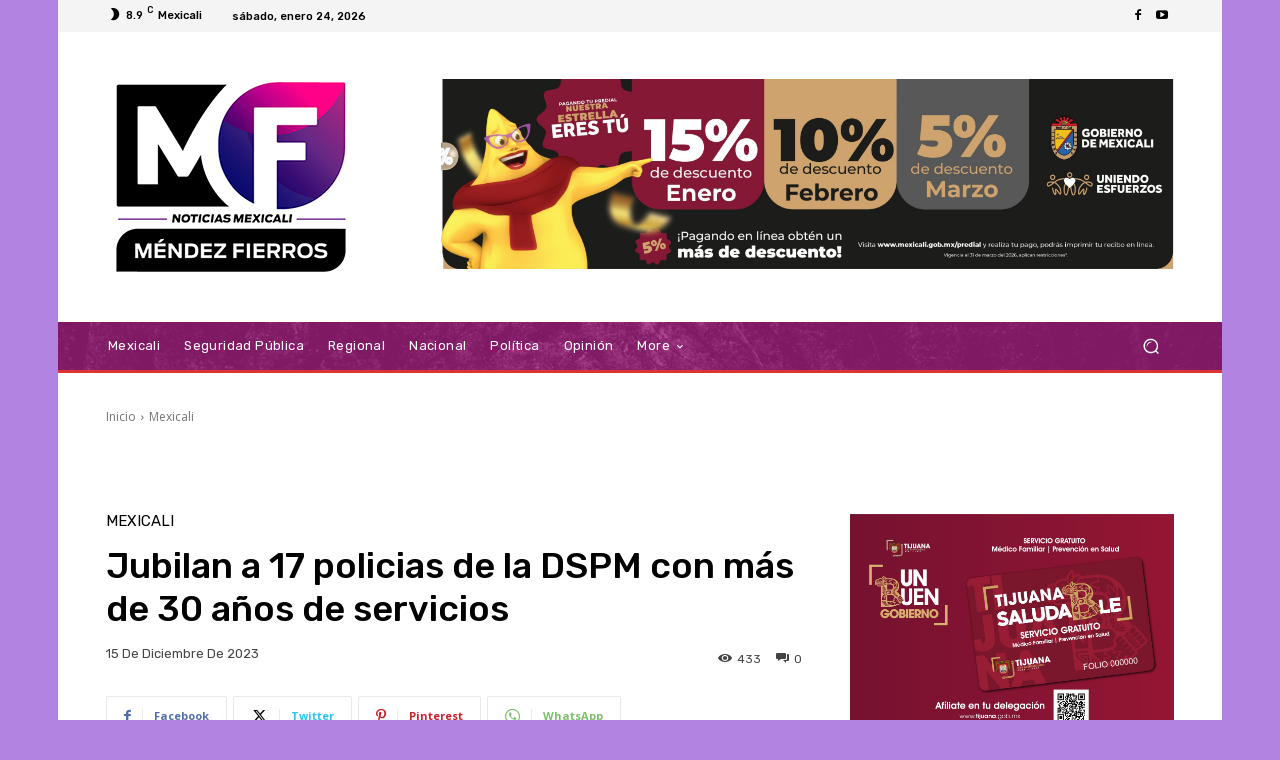

--- FILE ---
content_type: text/html; charset=utf-8
request_url: https://www.google.com/recaptcha/api2/aframe
body_size: 265
content:
<!DOCTYPE HTML><html><head><meta http-equiv="content-type" content="text/html; charset=UTF-8"></head><body><script nonce="pLAHFaehUYeuwvJvL6ctRg">/** Anti-fraud and anti-abuse applications only. See google.com/recaptcha */ try{var clients={'sodar':'https://pagead2.googlesyndication.com/pagead/sodar?'};window.addEventListener("message",function(a){try{if(a.source===window.parent){var b=JSON.parse(a.data);var c=clients[b['id']];if(c){var d=document.createElement('img');d.src=c+b['params']+'&rc='+(localStorage.getItem("rc::a")?sessionStorage.getItem("rc::b"):"");window.document.body.appendChild(d);sessionStorage.setItem("rc::e",parseInt(sessionStorage.getItem("rc::e")||0)+1);localStorage.setItem("rc::h",'1769268284171');}}}catch(b){}});window.parent.postMessage("_grecaptcha_ready", "*");}catch(b){}</script></body></html>

--- FILE ---
content_type: application/javascript; charset=utf-8
request_url: https://fundingchoicesmessages.google.com/f/AGSKWxWJdLWlQe2nXichtM3pdLpYrBVZGgo_QtHaB0Cx1eTHVcFdayaHgHoUWIR8BJkV0bIIWMoxzwdtBX7SBzF9NI8XP9W8wq5LGk7xNYqBKgQyQPYO5iBJV1-rVD4oPjfhAzouU2MSqg==?fccs=W251bGwsbnVsbCxudWxsLG51bGwsbnVsbCxudWxsLFsxNzY5MjY4Mjg0LDM1NjAwMDAwMF0sbnVsbCxudWxsLG51bGwsW251bGwsWzcsNl0sbnVsbCxudWxsLG51bGwsbnVsbCxudWxsLG51bGwsbnVsbCxudWxsLG51bGwsMV0sImh0dHBzOi8vbWZub3RpY2lhcy5jb20ubXgvMjAyMy8xMi8xNS9qdWJpbGFuLWEtMTctcG9saWNpYXMtZGUtbGEtZHNwbS1jb24tbWFzLWRlLTMwLWFub3MtZGUtc2VydmljaW9zLyIsbnVsbCxbWzgsIms2MVBCam1rNk8wIl0sWzksImVuLVVTIl0sWzE2LCJbMSwxLDFdIl0sWzE5LCIyIl0sWzE3LCJbMF0iXSxbMjQsIiJdLFsyNSwiW1s5NTM0MDI1Myw5NTM0MDI1NV1dIl0sWzI5LCJmYWxzZSJdXV0
body_size: 120
content:
if (typeof __googlefc.fcKernelManager.run === 'function') {"use strict";this.default_ContributorServingResponseClientJs=this.default_ContributorServingResponseClientJs||{};(function(_){var window=this;
try{
var qp=function(a){this.A=_.t(a)};_.u(qp,_.J);var rp=function(a){this.A=_.t(a)};_.u(rp,_.J);rp.prototype.getWhitelistStatus=function(){return _.F(this,2)};var sp=function(a){this.A=_.t(a)};_.u(sp,_.J);var tp=_.ed(sp),up=function(a,b,c){this.B=a;this.j=_.A(b,qp,1);this.l=_.A(b,_.Pk,3);this.F=_.A(b,rp,4);a=this.B.location.hostname;this.D=_.Fg(this.j,2)&&_.O(this.j,2)!==""?_.O(this.j,2):a;a=new _.Qg(_.Qk(this.l));this.C=new _.dh(_.q.document,this.D,a);this.console=null;this.o=new _.mp(this.B,c,a)};
up.prototype.run=function(){if(_.O(this.j,3)){var a=this.C,b=_.O(this.j,3),c=_.fh(a),d=new _.Wg;b=_.hg(d,1,b);c=_.C(c,1,b);_.jh(a,c)}else _.gh(this.C,"FCNEC");_.op(this.o,_.A(this.l,_.De,1),this.l.getDefaultConsentRevocationText(),this.l.getDefaultConsentRevocationCloseText(),this.l.getDefaultConsentRevocationAttestationText(),this.D);_.pp(this.o,_.F(this.F,1),this.F.getWhitelistStatus());var e;a=(e=this.B.googlefc)==null?void 0:e.__executeManualDeployment;a!==void 0&&typeof a==="function"&&_.To(this.o.G,
"manualDeploymentApi")};var vp=function(){};vp.prototype.run=function(a,b,c){var d;return _.v(function(e){d=tp(b);(new up(a,d,c)).run();return e.return({})})};_.Tk(7,new vp);
}catch(e){_._DumpException(e)}
}).call(this,this.default_ContributorServingResponseClientJs);
// Google Inc.

//# sourceURL=/_/mss/boq-content-ads-contributor/_/js/k=boq-content-ads-contributor.ContributorServingResponseClientJs.en_US.k61PBjmk6O0.es5.O/d=1/exm=ad_blocking_detection_executable,kernel_loader,loader_js_executable/ed=1/rs=AJlcJMztj-kAdg6DB63MlSG3pP52LjSptg/m=cookie_refresh_executable
__googlefc.fcKernelManager.run('\x5b\x5b\x5b7,\x22\x5b\x5bnull,\\\x22mfnoticias.com.mx\\\x22,\\\x22AKsRol9Do-IKJTioGHIuMFAknKlDY6VEj4DvLUU5nEf7APDYwwUsXWPZY2sizk1aZlrpYmq_7KzKZbpj0oX17HYd2QQkfbnJmxs8s3a6Sv64VJFUCMESiMbAvKvAdj5MKdEH-1199-vmVKUsRNYvSduRtOaZSwcw1A\\\\u003d\\\\u003d\\\x22\x5d,null,\x5b\x5bnull,null,null,\\\x22https:\/\/fundingchoicesmessages.google.com\/f\/AGSKWxUn4uCIhRlmf6aLsWm4qZNju1yLYBwnKbIh6RJw5o0jDIivxLe73sZXqaI1_eImpbUSnJshCmYPetclYSWpgK6noEV8TVGv2mszJlKGDITnO0bMlkQjVSBrDCMOjFHIiE8dsoxJsQ\\\\u003d\\\\u003d\\\x22\x5d,null,null,\x5bnull,null,null,\\\x22https:\/\/fundingchoicesmessages.google.com\/el\/AGSKWxX8WQXfX_xncgKqUXEmCCmn4Kxy6Eg93YV4aVsb6rBVWztwoZnvvxacOk8uRVIoAmIcH2-6htd-dLTkMaH4FL27ZIzih7jPdSh7pnQ_B8qqlOdcA515kop8roY-REuaQJBlUNkymw\\\\u003d\\\\u003d\\\x22\x5d,null,\x5bnull,\x5b7,6\x5d,null,null,null,null,null,null,null,null,null,1\x5d\x5d,\x5b3,1\x5d\x5d\x22\x5d\x5d,\x5bnull,null,null,\x22https:\/\/fundingchoicesmessages.google.com\/f\/AGSKWxXLHwgc53SYqGz9w0bnZIRa9D24_VDeEWodDsNoCyL_ZhYX5a8R9c9bUgA45KfY_qvm2AjiUl7aK-k5djelEwXwv0AyrIjtrq_k3VMDF5VJ2oMvYw0kcjBnhVdB8DvSGOSgAJnwpw\\u003d\\u003d\x22\x5d\x5d');}

--- FILE ---
content_type: application/x-javascript
request_url: https://mfnoticias.com.mx/modules/0d25970d7c/assets/dist/awpa_rating_review_frontend.build.js
body_size: 67216
content:
!function(e){var t={};function n(r){if(t[r])return t[r].exports;var o=t[r]={i:r,l:!1,exports:{}};return e[r].call(o.exports,o,o.exports,n),o.l=!0,o.exports}n.m=e,n.c=t,n.d=function(e,t,r){n.o(e,t)||Object.defineProperty(e,t,{enumerable:!0,get:r})},n.r=function(e){"undefined"!=typeof Symbol&&Symbol.toStringTag&&Object.defineProperty(e,Symbol.toStringTag,{value:"Module"}),Object.defineProperty(e,"__esModule",{value:!0})},n.t=function(e,t){if(1&t&&(e=n(e)),8&t)return e;if(4&t&&"object"==typeof e&&e&&e.__esModule)return e;var r=Object.create(null);if(n.r(r),Object.defineProperty(r,"default",{enumerable:!0,value:e}),2&t&&"string"!=typeof e)for(var o in e)n.d(r,o,function(t){return e[t]}.bind(null,o));return r},n.n=function(e){var t=e&&e.__esModule?function(){return e.default}:function(){return e};return n.d(t,"a",t),t},n.o=function(e,t){return Object.prototype.hasOwnProperty.call(e,t)},n.p="",n(n.s=367)}({0:function(e,t,n){"use strict";e.exports=n(20)},1:function(e,t,n){e.exports=n(28)()},10:function(e,t,n){"use strict";function r(e,t){if(null==e)return{};var n,r,o={},a=Object.keys(e);for(r=0;r<a.length;r++)n=a[r],t.indexOf(n)>=0||(o[n]=e[n]);return o}n.d(t,"a",(function(){return r}))},12:function(e,t,n){"use strict";
/*
object-assign
(c) Sindre Sorhus
@license MIT
*/var r=Object.getOwnPropertySymbols,o=Object.prototype.hasOwnProperty,a=Object.prototype.propertyIsEnumerable;function i(e){if(null==e)throw new TypeError("Object.assign cannot be called with null or undefined");return Object(e)}e.exports=function(){try{if(!Object.assign)return!1;var e=new String("abc");if(e[5]="de","5"===Object.getOwnPropertyNames(e)[0])return!1;for(var t={},n=0;n<10;n++)t["_"+String.fromCharCode(n)]=n;if("0123456789"!==Object.getOwnPropertyNames(t).map((function(e){return t[e]})).join(""))return!1;var r={};return"abcdefghijklmnopqrst".split("").forEach((function(e){r[e]=e})),"abcdefghijklmnopqrst"===Object.keys(Object.assign({},r)).join("")}catch(e){return!1}}()?Object.assign:function(e,t){for(var n,l,u=i(e),s=1;s<arguments.length;s++){for(var c in n=Object(arguments[s]))o.call(n,c)&&(u[c]=n[c]);if(r){l=r(n);for(var f=0;f<l.length;f++)a.call(n,l[f])&&(u[l[f]]=n[l[f]])}}return u}},16:function(e,t,n){"use strict";function r(e){if(void 0===e)throw new ReferenceError("this hasn't been initialised - super() hasn't been called");return e}n.d(t,"a",(function(){return r}))},17:function(e,t,n){"use strict";function r(e,t){return(r=Object.setPrototypeOf?Object.setPrototypeOf.bind():function(e,t){return e.__proto__=t,e})(e,t)}n.d(t,"a",(function(){return r}))},20:function(e,t,n){"use strict";
/** @license React v17.0.2
 * react.production.min.js
 *
 * Copyright (c) Facebook, Inc. and its affiliates.
 *
 * This source code is licensed under the MIT license found in the
 * LICENSE file in the root directory of this source tree.
 */var r=n(12),o=60103,a=60106;t.Fragment=60107,t.StrictMode=60108,t.Profiler=60114;var i=60109,l=60110,u=60112;t.Suspense=60113;var s=60115,c=60116;if("function"==typeof Symbol&&Symbol.for){var f=Symbol.for;o=f("react.element"),a=f("react.portal"),t.Fragment=f("react.fragment"),t.StrictMode=f("react.strict_mode"),t.Profiler=f("react.profiler"),i=f("react.provider"),l=f("react.context"),u=f("react.forward_ref"),t.Suspense=f("react.suspense"),s=f("react.memo"),c=f("react.lazy")}var d="function"==typeof Symbol&&Symbol.iterator;function p(e){for(var t="https://reactjs.org/docs/error-decoder.html?invariant="+e,n=1;n<arguments.length;n++)t+="&args[]="+encodeURIComponent(arguments[n]);return"Minified React error #"+e+"; visit "+t+" for the full message or use the non-minified dev environment for full errors and additional helpful warnings."}var h={isMounted:function(){return!1},enqueueForceUpdate:function(){},enqueueReplaceState:function(){},enqueueSetState:function(){}},m={};function v(e,t,n){this.props=e,this.context=t,this.refs=m,this.updater=n||h}function g(){}function y(e,t,n){this.props=e,this.context=t,this.refs=m,this.updater=n||h}v.prototype.isReactComponent={},v.prototype.setState=function(e,t){if("object"!=typeof e&&"function"!=typeof e&&null!=e)throw Error(p(85));this.updater.enqueueSetState(this,e,t,"setState")},v.prototype.forceUpdate=function(e){this.updater.enqueueForceUpdate(this,e,"forceUpdate")},g.prototype=v.prototype;var b=y.prototype=new g;b.constructor=y,r(b,v.prototype),b.isPureReactComponent=!0;var w={current:null},E=Object.prototype.hasOwnProperty,k={key:!0,ref:!0,__self:!0,__source:!0};function S(e,t,n){var r,a={},i=null,l=null;if(null!=t)for(r in void 0!==t.ref&&(l=t.ref),void 0!==t.key&&(i=""+t.key),t)E.call(t,r)&&!k.hasOwnProperty(r)&&(a[r]=t[r]);var u=arguments.length-2;if(1===u)a.children=n;else if(1<u){for(var s=Array(u),c=0;c<u;c++)s[c]=arguments[c+2];a.children=s}if(e&&e.defaultProps)for(r in u=e.defaultProps)void 0===a[r]&&(a[r]=u[r]);return{$$typeof:o,type:e,key:i,ref:l,props:a,_owner:w.current}}function _(e){return"object"==typeof e&&null!==e&&e.$$typeof===o}var x=/\/+/g;function O(e,t){return"object"==typeof e&&null!==e&&null!=e.key?function(e){var t={"=":"=0",":":"=2"};return"$"+e.replace(/[=:]/g,(function(e){return t[e]}))}(""+e.key):t.toString(36)}function C(e,t,n,r,i){var l=typeof e;"undefined"!==l&&"boolean"!==l||(e=null);var u=!1;if(null===e)u=!0;else switch(l){case"string":case"number":u=!0;break;case"object":switch(e.$$typeof){case o:case a:u=!0}}if(u)return i=i(u=e),e=""===r?"."+O(u,0):r,Array.isArray(i)?(n="",null!=e&&(n=e.replace(x,"$&/")+"/"),C(i,t,n,"",(function(e){return e}))):null!=i&&(_(i)&&(i=function(e,t){return{$$typeof:o,type:e.type,key:t,ref:e.ref,props:e.props,_owner:e._owner}}(i,n+(!i.key||u&&u.key===i.key?"":(""+i.key).replace(x,"$&/")+"/")+e)),t.push(i)),1;if(u=0,r=""===r?".":r+":",Array.isArray(e))for(var s=0;s<e.length;s++){var c=r+O(l=e[s],s);u+=C(l,t,n,c,i)}else if("function"==typeof(c=function(e){return null===e||"object"!=typeof e?null:"function"==typeof(e=d&&e[d]||e["@@iterator"])?e:null}(e)))for(e=c.call(e),s=0;!(l=e.next()).done;)u+=C(l=l.value,t,n,c=r+O(l,s++),i);else if("object"===l)throw t=""+e,Error(p(31,"[object Object]"===t?"object with keys {"+Object.keys(e).join(", ")+"}":t));return u}function T(e,t,n){if(null==e)return e;var r=[],o=0;return C(e,r,"","",(function(e){return t.call(n,e,o++)})),r}function P(e){if(-1===e._status){var t=e._result;t=t(),e._status=0,e._result=t,t.then((function(t){0===e._status&&(t=t.default,e._status=1,e._result=t)}),(function(t){0===e._status&&(e._status=2,e._result=t)}))}if(1===e._status)return e._result;throw e._result}var j={current:null};function L(){var e=j.current;if(null===e)throw Error(p(321));return e}var N={ReactCurrentDispatcher:j,ReactCurrentBatchConfig:{transition:0},ReactCurrentOwner:w,IsSomeRendererActing:{current:!1},assign:r};t.Children={map:T,forEach:function(e,t,n){T(e,(function(){t.apply(this,arguments)}),n)},count:function(e){var t=0;return T(e,(function(){t++})),t},toArray:function(e){return T(e,(function(e){return e}))||[]},only:function(e){if(!_(e))throw Error(p(143));return e}},t.Component=v,t.PureComponent=y,t.__SECRET_INTERNALS_DO_NOT_USE_OR_YOU_WILL_BE_FIRED=N,t.cloneElement=function(e,t,n){if(null==e)throw Error(p(267,e));var a=r({},e.props),i=e.key,l=e.ref,u=e._owner;if(null!=t){if(void 0!==t.ref&&(l=t.ref,u=w.current),void 0!==t.key&&(i=""+t.key),e.type&&e.type.defaultProps)var s=e.type.defaultProps;for(c in t)E.call(t,c)&&!k.hasOwnProperty(c)&&(a[c]=void 0===t[c]&&void 0!==s?s[c]:t[c])}var c=arguments.length-2;if(1===c)a.children=n;else if(1<c){s=Array(c);for(var f=0;f<c;f++)s[f]=arguments[f+2];a.children=s}return{$$typeof:o,type:e.type,key:i,ref:l,props:a,_owner:u}},t.createContext=function(e,t){return void 0===t&&(t=null),(e={$$typeof:l,_calculateChangedBits:t,_currentValue:e,_currentValue2:e,_threadCount:0,Provider:null,Consumer:null}).Provider={$$typeof:i,_context:e},e.Consumer=e},t.createElement=S,t.createFactory=function(e){var t=S.bind(null,e);return t.type=e,t},t.createRef=function(){return{current:null}},t.forwardRef=function(e){return{$$typeof:u,render:e}},t.isValidElement=_,t.lazy=function(e){return{$$typeof:c,_payload:{_status:-1,_result:e},_init:P}},t.memo=function(e,t){return{$$typeof:s,type:e,compare:void 0===t?null:t}},t.useCallback=function(e,t){return L().useCallback(e,t)},t.useContext=function(e,t){return L().useContext(e,t)},t.useDebugValue=function(){},t.useEffect=function(e,t){return L().useEffect(e,t)},t.useImperativeHandle=function(e,t,n){return L().useImperativeHandle(e,t,n)},t.useLayoutEffect=function(e,t){return L().useLayoutEffect(e,t)},t.useMemo=function(e,t){return L().useMemo(e,t)},t.useReducer=function(e,t,n){return L().useReducer(e,t,n)},t.useRef=function(e){return L().useRef(e)},t.useState=function(e){return L().useState(e)},t.version="17.0.2"},21:function(e,t,n){"use strict";
/** @license React v17.0.2
 * react-dom.production.min.js
 *
 * Copyright (c) Facebook, Inc. and its affiliates.
 *
 * This source code is licensed under the MIT license found in the
 * LICENSE file in the root directory of this source tree.
 */var r=n(0),o=n(12),a=n(22);function i(e){for(var t="https://reactjs.org/docs/error-decoder.html?invariant="+e,n=1;n<arguments.length;n++)t+="&args[]="+encodeURIComponent(arguments[n]);return"Minified React error #"+e+"; visit "+t+" for the full message or use the non-minified dev environment for full errors and additional helpful warnings."}if(!r)throw Error(i(227));var l=new Set,u={};function s(e,t){c(e,t),c(e+"Capture",t)}function c(e,t){for(u[e]=t,e=0;e<t.length;e++)l.add(t[e])}var f=!("undefined"==typeof window||void 0===window.document||void 0===window.document.createElement),d=/^[:A-Z_a-z\u00C0-\u00D6\u00D8-\u00F6\u00F8-\u02FF\u0370-\u037D\u037F-\u1FFF\u200C-\u200D\u2070-\u218F\u2C00-\u2FEF\u3001-\uD7FF\uF900-\uFDCF\uFDF0-\uFFFD][:A-Z_a-z\u00C0-\u00D6\u00D8-\u00F6\u00F8-\u02FF\u0370-\u037D\u037F-\u1FFF\u200C-\u200D\u2070-\u218F\u2C00-\u2FEF\u3001-\uD7FF\uF900-\uFDCF\uFDF0-\uFFFD\-.0-9\u00B7\u0300-\u036F\u203F-\u2040]*$/,p=Object.prototype.hasOwnProperty,h={},m={};function v(e,t,n,r,o,a,i){this.acceptsBooleans=2===t||3===t||4===t,this.attributeName=r,this.attributeNamespace=o,this.mustUseProperty=n,this.propertyName=e,this.type=t,this.sanitizeURL=a,this.removeEmptyString=i}var g={};"children dangerouslySetInnerHTML defaultValue defaultChecked innerHTML suppressContentEditableWarning suppressHydrationWarning style".split(" ").forEach((function(e){g[e]=new v(e,0,!1,e,null,!1,!1)})),[["acceptCharset","accept-charset"],["className","class"],["htmlFor","for"],["httpEquiv","http-equiv"]].forEach((function(e){var t=e[0];g[t]=new v(t,1,!1,e[1],null,!1,!1)})),["contentEditable","draggable","spellCheck","value"].forEach((function(e){g[e]=new v(e,2,!1,e.toLowerCase(),null,!1,!1)})),["autoReverse","externalResourcesRequired","focusable","preserveAlpha"].forEach((function(e){g[e]=new v(e,2,!1,e,null,!1,!1)})),"allowFullScreen async autoFocus autoPlay controls default defer disabled disablePictureInPicture disableRemotePlayback formNoValidate hidden loop noModule noValidate open playsInline readOnly required reversed scoped seamless itemScope".split(" ").forEach((function(e){g[e]=new v(e,3,!1,e.toLowerCase(),null,!1,!1)})),["checked","multiple","muted","selected"].forEach((function(e){g[e]=new v(e,3,!0,e,null,!1,!1)})),["capture","download"].forEach((function(e){g[e]=new v(e,4,!1,e,null,!1,!1)})),["cols","rows","size","span"].forEach((function(e){g[e]=new v(e,6,!1,e,null,!1,!1)})),["rowSpan","start"].forEach((function(e){g[e]=new v(e,5,!1,e.toLowerCase(),null,!1,!1)}));var y=/[\-:]([a-z])/g;function b(e){return e[1].toUpperCase()}function w(e,t,n,r){var o=g.hasOwnProperty(t)?g[t]:null;(null!==o?0===o.type:!r&&(2<t.length&&("o"===t[0]||"O"===t[0])&&("n"===t[1]||"N"===t[1])))||(function(e,t,n,r){if(null==t||function(e,t,n,r){if(null!==n&&0===n.type)return!1;switch(typeof t){case"function":case"symbol":return!0;case"boolean":return!r&&(null!==n?!n.acceptsBooleans:"data-"!==(e=e.toLowerCase().slice(0,5))&&"aria-"!==e);default:return!1}}(e,t,n,r))return!0;if(r)return!1;if(null!==n)switch(n.type){case 3:return!t;case 4:return!1===t;case 5:return isNaN(t);case 6:return isNaN(t)||1>t}return!1}(t,n,o,r)&&(n=null),r||null===o?function(e){return!!p.call(m,e)||!p.call(h,e)&&(d.test(e)?m[e]=!0:(h[e]=!0,!1))}(t)&&(null===n?e.removeAttribute(t):e.setAttribute(t,""+n)):o.mustUseProperty?e[o.propertyName]=null===n?3!==o.type&&"":n:(t=o.attributeName,r=o.attributeNamespace,null===n?e.removeAttribute(t):(n=3===(o=o.type)||4===o&&!0===n?"":""+n,r?e.setAttributeNS(r,t,n):e.setAttribute(t,n))))}"accent-height alignment-baseline arabic-form baseline-shift cap-height clip-path clip-rule color-interpolation color-interpolation-filters color-profile color-rendering dominant-baseline enable-background fill-opacity fill-rule flood-color flood-opacity font-family font-size font-size-adjust font-stretch font-style font-variant font-weight glyph-name glyph-orientation-horizontal glyph-orientation-vertical horiz-adv-x horiz-origin-x image-rendering letter-spacing lighting-color marker-end marker-mid marker-start overline-position overline-thickness paint-order panose-1 pointer-events rendering-intent shape-rendering stop-color stop-opacity strikethrough-position strikethrough-thickness stroke-dasharray stroke-dashoffset stroke-linecap stroke-linejoin stroke-miterlimit stroke-opacity stroke-width text-anchor text-decoration text-rendering underline-position underline-thickness unicode-bidi unicode-range units-per-em v-alphabetic v-hanging v-ideographic v-mathematical vector-effect vert-adv-y vert-origin-x vert-origin-y word-spacing writing-mode xmlns:xlink x-height".split(" ").forEach((function(e){var t=e.replace(y,b);g[t]=new v(t,1,!1,e,null,!1,!1)})),"xlink:actuate xlink:arcrole xlink:role xlink:show xlink:title xlink:type".split(" ").forEach((function(e){var t=e.replace(y,b);g[t]=new v(t,1,!1,e,"http://www.w3.org/1999/xlink",!1,!1)})),["xml:base","xml:lang","xml:space"].forEach((function(e){var t=e.replace(y,b);g[t]=new v(t,1,!1,e,"http://www.w3.org/XML/1998/namespace",!1,!1)})),["tabIndex","crossOrigin"].forEach((function(e){g[e]=new v(e,1,!1,e.toLowerCase(),null,!1,!1)})),g.xlinkHref=new v("xlinkHref",1,!1,"xlink:href","http://www.w3.org/1999/xlink",!0,!1),["src","href","action","formAction"].forEach((function(e){g[e]=new v(e,1,!1,e.toLowerCase(),null,!0,!0)}));var E=r.__SECRET_INTERNALS_DO_NOT_USE_OR_YOU_WILL_BE_FIRED,k=60103,S=60106,_=60107,x=60108,O=60114,C=60109,T=60110,P=60112,j=60113,L=60120,N=60115,R=60116,M=60121,z=60128,I=60129,D=60130,A=60131;if("function"==typeof Symbol&&Symbol.for){var F=Symbol.for;k=F("react.element"),S=F("react.portal"),_=F("react.fragment"),x=F("react.strict_mode"),O=F("react.profiler"),C=F("react.provider"),T=F("react.context"),P=F("react.forward_ref"),j=F("react.suspense"),L=F("react.suspense_list"),N=F("react.memo"),R=F("react.lazy"),M=F("react.block"),F("react.scope"),z=F("react.opaque.id"),I=F("react.debug_trace_mode"),D=F("react.offscreen"),A=F("react.legacy_hidden")}var U,B="function"==typeof Symbol&&Symbol.iterator;function H(e){return null===e||"object"!=typeof e?null:"function"==typeof(e=B&&e[B]||e["@@iterator"])?e:null}function V(e){if(void 0===U)try{throw Error()}catch(e){var t=e.stack.trim().match(/\n( *(at )?)/);U=t&&t[1]||""}return"\n"+U+e}var W=!1;function $(e,t){if(!e||W)return"";W=!0;var n=Error.prepareStackTrace;Error.prepareStackTrace=void 0;try{if(t)if(t=function(){throw Error()},Object.defineProperty(t.prototype,"props",{set:function(){throw Error()}}),"object"==typeof Reflect&&Reflect.construct){try{Reflect.construct(t,[])}catch(e){var r=e}Reflect.construct(e,[],t)}else{try{t.call()}catch(e){r=e}e.call(t.prototype)}else{try{throw Error()}catch(e){r=e}e()}}catch(e){if(e&&r&&"string"==typeof e.stack){for(var o=e.stack.split("\n"),a=r.stack.split("\n"),i=o.length-1,l=a.length-1;1<=i&&0<=l&&o[i]!==a[l];)l--;for(;1<=i&&0<=l;i--,l--)if(o[i]!==a[l]){if(1!==i||1!==l)do{if(i--,0>--l||o[i]!==a[l])return"\n"+o[i].replace(" at new "," at ")}while(1<=i&&0<=l);break}}}finally{W=!1,Error.prepareStackTrace=n}return(e=e?e.displayName||e.name:"")?V(e):""}function Q(e){switch(e.tag){case 5:return V(e.type);case 16:return V("Lazy");case 13:return V("Suspense");case 19:return V("SuspenseList");case 0:case 2:case 15:return e=$(e.type,!1);case 11:return e=$(e.type.render,!1);case 22:return e=$(e.type._render,!1);case 1:return e=$(e.type,!0);default:return""}}function q(e){if(null==e)return null;if("function"==typeof e)return e.displayName||e.name||null;if("string"==typeof e)return e;switch(e){case _:return"Fragment";case S:return"Portal";case O:return"Profiler";case x:return"StrictMode";case j:return"Suspense";case L:return"SuspenseList"}if("object"==typeof e)switch(e.$$typeof){case T:return(e.displayName||"Context")+".Consumer";case C:return(e._context.displayName||"Context")+".Provider";case P:var t=e.render;return t=t.displayName||t.name||"",e.displayName||(""!==t?"ForwardRef("+t+")":"ForwardRef");case N:return q(e.type);case M:return q(e._render);case R:t=e._payload,e=e._init;try{return q(e(t))}catch(e){}}return null}function K(e){switch(typeof e){case"boolean":case"number":case"object":case"string":case"undefined":return e;default:return""}}function Y(e){var t=e.type;return(e=e.nodeName)&&"input"===e.toLowerCase()&&("checkbox"===t||"radio"===t)}function X(e){e._valueTracker||(e._valueTracker=function(e){var t=Y(e)?"checked":"value",n=Object.getOwnPropertyDescriptor(e.constructor.prototype,t),r=""+e[t];if(!e.hasOwnProperty(t)&&void 0!==n&&"function"==typeof n.get&&"function"==typeof n.set){var o=n.get,a=n.set;return Object.defineProperty(e,t,{configurable:!0,get:function(){return o.call(this)},set:function(e){r=""+e,a.call(this,e)}}),Object.defineProperty(e,t,{enumerable:n.enumerable}),{getValue:function(){return r},setValue:function(e){r=""+e},stopTracking:function(){e._valueTracker=null,delete e[t]}}}}(e))}function G(e){if(!e)return!1;var t=e._valueTracker;if(!t)return!0;var n=t.getValue(),r="";return e&&(r=Y(e)?e.checked?"true":"false":e.value),(e=r)!==n&&(t.setValue(e),!0)}function J(e){if(void 0===(e=e||("undefined"!=typeof document?document:void 0)))return null;try{return e.activeElement||e.body}catch(t){return e.body}}function Z(e,t){var n=t.checked;return o({},t,{defaultChecked:void 0,defaultValue:void 0,value:void 0,checked:null!=n?n:e._wrapperState.initialChecked})}function ee(e,t){var n=null==t.defaultValue?"":t.defaultValue,r=null!=t.checked?t.checked:t.defaultChecked;n=K(null!=t.value?t.value:n),e._wrapperState={initialChecked:r,initialValue:n,controlled:"checkbox"===t.type||"radio"===t.type?null!=t.checked:null!=t.value}}function te(e,t){null!=(t=t.checked)&&w(e,"checked",t,!1)}function ne(e,t){te(e,t);var n=K(t.value),r=t.type;if(null!=n)"number"===r?(0===n&&""===e.value||e.value!=n)&&(e.value=""+n):e.value!==""+n&&(e.value=""+n);else if("submit"===r||"reset"===r)return void e.removeAttribute("value");t.hasOwnProperty("value")?oe(e,t.type,n):t.hasOwnProperty("defaultValue")&&oe(e,t.type,K(t.defaultValue)),null==t.checked&&null!=t.defaultChecked&&(e.defaultChecked=!!t.defaultChecked)}function re(e,t,n){if(t.hasOwnProperty("value")||t.hasOwnProperty("defaultValue")){var r=t.type;if(!("submit"!==r&&"reset"!==r||void 0!==t.value&&null!==t.value))return;t=""+e._wrapperState.initialValue,n||t===e.value||(e.value=t),e.defaultValue=t}""!==(n=e.name)&&(e.name=""),e.defaultChecked=!!e._wrapperState.initialChecked,""!==n&&(e.name=n)}function oe(e,t,n){"number"===t&&J(e.ownerDocument)===e||(null==n?e.defaultValue=""+e._wrapperState.initialValue:e.defaultValue!==""+n&&(e.defaultValue=""+n))}function ae(e,t){return e=o({children:void 0},t),(t=function(e){var t="";return r.Children.forEach(e,(function(e){null!=e&&(t+=e)})),t}(t.children))&&(e.children=t),e}function ie(e,t,n,r){if(e=e.options,t){t={};for(var o=0;o<n.length;o++)t["$"+n[o]]=!0;for(n=0;n<e.length;n++)o=t.hasOwnProperty("$"+e[n].value),e[n].selected!==o&&(e[n].selected=o),o&&r&&(e[n].defaultSelected=!0)}else{for(n=""+K(n),t=null,o=0;o<e.length;o++){if(e[o].value===n)return e[o].selected=!0,void(r&&(e[o].defaultSelected=!0));null!==t||e[o].disabled||(t=e[o])}null!==t&&(t.selected=!0)}}function le(e,t){if(null!=t.dangerouslySetInnerHTML)throw Error(i(91));return o({},t,{value:void 0,defaultValue:void 0,children:""+e._wrapperState.initialValue})}function ue(e,t){var n=t.value;if(null==n){if(n=t.children,t=t.defaultValue,null!=n){if(null!=t)throw Error(i(92));if(Array.isArray(n)){if(!(1>=n.length))throw Error(i(93));n=n[0]}t=n}null==t&&(t=""),n=t}e._wrapperState={initialValue:K(n)}}function se(e,t){var n=K(t.value),r=K(t.defaultValue);null!=n&&((n=""+n)!==e.value&&(e.value=n),null==t.defaultValue&&e.defaultValue!==n&&(e.defaultValue=n)),null!=r&&(e.defaultValue=""+r)}function ce(e){var t=e.textContent;t===e._wrapperState.initialValue&&""!==t&&null!==t&&(e.value=t)}var fe="http://www.w3.org/1999/xhtml",de="http://www.w3.org/2000/svg";function pe(e){switch(e){case"svg":return"http://www.w3.org/2000/svg";case"math":return"http://www.w3.org/1998/Math/MathML";default:return"http://www.w3.org/1999/xhtml"}}function he(e,t){return null==e||"http://www.w3.org/1999/xhtml"===e?pe(t):"http://www.w3.org/2000/svg"===e&&"foreignObject"===t?"http://www.w3.org/1999/xhtml":e}var me,ve=function(e){return"undefined"!=typeof MSApp&&MSApp.execUnsafeLocalFunction?function(t,n,r,o){MSApp.execUnsafeLocalFunction((function(){return e(t,n)}))}:e}((function(e,t){if(e.namespaceURI!==de||"innerHTML"in e)e.innerHTML=t;else{for((me=me||document.createElement("div")).innerHTML="<svg>"+t.valueOf().toString()+"</svg>",t=me.firstChild;e.firstChild;)e.removeChild(e.firstChild);for(;t.firstChild;)e.appendChild(t.firstChild)}}));function ge(e,t){if(t){var n=e.firstChild;if(n&&n===e.lastChild&&3===n.nodeType)return void(n.nodeValue=t)}e.textContent=t}var ye={animationIterationCount:!0,borderImageOutset:!0,borderImageSlice:!0,borderImageWidth:!0,boxFlex:!0,boxFlexGroup:!0,boxOrdinalGroup:!0,columnCount:!0,columns:!0,flex:!0,flexGrow:!0,flexPositive:!0,flexShrink:!0,flexNegative:!0,flexOrder:!0,gridArea:!0,gridRow:!0,gridRowEnd:!0,gridRowSpan:!0,gridRowStart:!0,gridColumn:!0,gridColumnEnd:!0,gridColumnSpan:!0,gridColumnStart:!0,fontWeight:!0,lineClamp:!0,lineHeight:!0,opacity:!0,order:!0,orphans:!0,tabSize:!0,widows:!0,zIndex:!0,zoom:!0,fillOpacity:!0,floodOpacity:!0,stopOpacity:!0,strokeDasharray:!0,strokeDashoffset:!0,strokeMiterlimit:!0,strokeOpacity:!0,strokeWidth:!0},be=["Webkit","ms","Moz","O"];function we(e,t,n){return null==t||"boolean"==typeof t||""===t?"":n||"number"!=typeof t||0===t||ye.hasOwnProperty(e)&&ye[e]?(""+t).trim():t+"px"}function Ee(e,t){for(var n in e=e.style,t)if(t.hasOwnProperty(n)){var r=0===n.indexOf("--"),o=we(n,t[n],r);"float"===n&&(n="cssFloat"),r?e.setProperty(n,o):e[n]=o}}Object.keys(ye).forEach((function(e){be.forEach((function(t){t=t+e.charAt(0).toUpperCase()+e.substring(1),ye[t]=ye[e]}))}));var ke=o({menuitem:!0},{area:!0,base:!0,br:!0,col:!0,embed:!0,hr:!0,img:!0,input:!0,keygen:!0,link:!0,meta:!0,param:!0,source:!0,track:!0,wbr:!0});function Se(e,t){if(t){if(ke[e]&&(null!=t.children||null!=t.dangerouslySetInnerHTML))throw Error(i(137,e));if(null!=t.dangerouslySetInnerHTML){if(null!=t.children)throw Error(i(60));if("object"!=typeof t.dangerouslySetInnerHTML||!("__html"in t.dangerouslySetInnerHTML))throw Error(i(61))}if(null!=t.style&&"object"!=typeof t.style)throw Error(i(62))}}function _e(e,t){if(-1===e.indexOf("-"))return"string"==typeof t.is;switch(e){case"annotation-xml":case"color-profile":case"font-face":case"font-face-src":case"font-face-uri":case"font-face-format":case"font-face-name":case"missing-glyph":return!1;default:return!0}}function xe(e){return(e=e.target||e.srcElement||window).correspondingUseElement&&(e=e.correspondingUseElement),3===e.nodeType?e.parentNode:e}var Oe=null,Ce=null,Te=null;function Pe(e){if(e=Jr(e)){if("function"!=typeof Oe)throw Error(i(280));var t=e.stateNode;t&&(t=eo(t),Oe(e.stateNode,e.type,t))}}function je(e){Ce?Te?Te.push(e):Te=[e]:Ce=e}function Le(){if(Ce){var e=Ce,t=Te;if(Te=Ce=null,Pe(e),t)for(e=0;e<t.length;e++)Pe(t[e])}}function Ne(e,t){return e(t)}function Re(e,t,n,r,o){return e(t,n,r,o)}function Me(){}var ze=Ne,Ie=!1,De=!1;function Ae(){null===Ce&&null===Te||(Me(),Le())}function Fe(e,t){var n=e.stateNode;if(null===n)return null;var r=eo(n);if(null===r)return null;n=r[t];e:switch(t){case"onClick":case"onClickCapture":case"onDoubleClick":case"onDoubleClickCapture":case"onMouseDown":case"onMouseDownCapture":case"onMouseMove":case"onMouseMoveCapture":case"onMouseUp":case"onMouseUpCapture":case"onMouseEnter":(r=!r.disabled)||(r=!("button"===(e=e.type)||"input"===e||"select"===e||"textarea"===e)),e=!r;break e;default:e=!1}if(e)return null;if(n&&"function"!=typeof n)throw Error(i(231,t,typeof n));return n}var Ue=!1;if(f)try{var Be={};Object.defineProperty(Be,"passive",{get:function(){Ue=!0}}),window.addEventListener("test",Be,Be),window.removeEventListener("test",Be,Be)}catch(e){Ue=!1}function He(e,t,n,r,o,a,i,l,u){var s=Array.prototype.slice.call(arguments,3);try{t.apply(n,s)}catch(e){this.onError(e)}}var Ve=!1,We=null,$e=!1,Qe=null,qe={onError:function(e){Ve=!0,We=e}};function Ke(e,t,n,r,o,a,i,l,u){Ve=!1,We=null,He.apply(qe,arguments)}function Ye(e){var t=e,n=e;if(e.alternate)for(;t.return;)t=t.return;else{e=t;do{0!=(1026&(t=e).flags)&&(n=t.return),e=t.return}while(e)}return 3===t.tag?n:null}function Xe(e){if(13===e.tag){var t=e.memoizedState;if(null===t&&(null!==(e=e.alternate)&&(t=e.memoizedState)),null!==t)return t.dehydrated}return null}function Ge(e){if(Ye(e)!==e)throw Error(i(188))}function Je(e){if(!(e=function(e){var t=e.alternate;if(!t){if(null===(t=Ye(e)))throw Error(i(188));return t!==e?null:e}for(var n=e,r=t;;){var o=n.return;if(null===o)break;var a=o.alternate;if(null===a){if(null!==(r=o.return)){n=r;continue}break}if(o.child===a.child){for(a=o.child;a;){if(a===n)return Ge(o),e;if(a===r)return Ge(o),t;a=a.sibling}throw Error(i(188))}if(n.return!==r.return)n=o,r=a;else{for(var l=!1,u=o.child;u;){if(u===n){l=!0,n=o,r=a;break}if(u===r){l=!0,r=o,n=a;break}u=u.sibling}if(!l){for(u=a.child;u;){if(u===n){l=!0,n=a,r=o;break}if(u===r){l=!0,r=a,n=o;break}u=u.sibling}if(!l)throw Error(i(189))}}if(n.alternate!==r)throw Error(i(190))}if(3!==n.tag)throw Error(i(188));return n.stateNode.current===n?e:t}(e)))return null;for(var t=e;;){if(5===t.tag||6===t.tag)return t;if(t.child)t.child.return=t,t=t.child;else{if(t===e)break;for(;!t.sibling;){if(!t.return||t.return===e)return null;t=t.return}t.sibling.return=t.return,t=t.sibling}}return null}function Ze(e,t){for(var n=e.alternate;null!==t;){if(t===e||t===n)return!0;t=t.return}return!1}var et,tt,nt,rt,ot=!1,at=[],it=null,lt=null,ut=null,st=new Map,ct=new Map,ft=[],dt="mousedown mouseup touchcancel touchend touchstart auxclick dblclick pointercancel pointerdown pointerup dragend dragstart drop compositionend compositionstart keydown keypress keyup input textInput copy cut paste click change contextmenu reset submit".split(" ");function pt(e,t,n,r,o){return{blockedOn:e,domEventName:t,eventSystemFlags:16|n,nativeEvent:o,targetContainers:[r]}}function ht(e,t){switch(e){case"focusin":case"focusout":it=null;break;case"dragenter":case"dragleave":lt=null;break;case"mouseover":case"mouseout":ut=null;break;case"pointerover":case"pointerout":st.delete(t.pointerId);break;case"gotpointercapture":case"lostpointercapture":ct.delete(t.pointerId)}}function mt(e,t,n,r,o,a){return null===e||e.nativeEvent!==a?(e=pt(t,n,r,o,a),null!==t&&(null!==(t=Jr(t))&&tt(t)),e):(e.eventSystemFlags|=r,t=e.targetContainers,null!==o&&-1===t.indexOf(o)&&t.push(o),e)}function vt(e){var t=Gr(e.target);if(null!==t){var n=Ye(t);if(null!==n)if(13===(t=n.tag)){if(null!==(t=Xe(n)))return e.blockedOn=t,void rt(e.lanePriority,(function(){a.unstable_runWithPriority(e.priority,(function(){nt(n)}))}))}else if(3===t&&n.stateNode.hydrate)return void(e.blockedOn=3===n.tag?n.stateNode.containerInfo:null)}e.blockedOn=null}function gt(e){if(null!==e.blockedOn)return!1;for(var t=e.targetContainers;0<t.length;){var n=Jt(e.domEventName,e.eventSystemFlags,t[0],e.nativeEvent);if(null!==n)return null!==(t=Jr(n))&&tt(t),e.blockedOn=n,!1;t.shift()}return!0}function yt(e,t,n){gt(e)&&n.delete(t)}function bt(){for(ot=!1;0<at.length;){var e=at[0];if(null!==e.blockedOn){null!==(e=Jr(e.blockedOn))&&et(e);break}for(var t=e.targetContainers;0<t.length;){var n=Jt(e.domEventName,e.eventSystemFlags,t[0],e.nativeEvent);if(null!==n){e.blockedOn=n;break}t.shift()}null===e.blockedOn&&at.shift()}null!==it&&gt(it)&&(it=null),null!==lt&&gt(lt)&&(lt=null),null!==ut&&gt(ut)&&(ut=null),st.forEach(yt),ct.forEach(yt)}function wt(e,t){e.blockedOn===t&&(e.blockedOn=null,ot||(ot=!0,a.unstable_scheduleCallback(a.unstable_NormalPriority,bt)))}function Et(e){function t(t){return wt(t,e)}if(0<at.length){wt(at[0],e);for(var n=1;n<at.length;n++){var r=at[n];r.blockedOn===e&&(r.blockedOn=null)}}for(null!==it&&wt(it,e),null!==lt&&wt(lt,e),null!==ut&&wt(ut,e),st.forEach(t),ct.forEach(t),n=0;n<ft.length;n++)(r=ft[n]).blockedOn===e&&(r.blockedOn=null);for(;0<ft.length&&null===(n=ft[0]).blockedOn;)vt(n),null===n.blockedOn&&ft.shift()}function kt(e,t){var n={};return n[e.toLowerCase()]=t.toLowerCase(),n["Webkit"+e]="webkit"+t,n["Moz"+e]="moz"+t,n}var St={animationend:kt("Animation","AnimationEnd"),animationiteration:kt("Animation","AnimationIteration"),animationstart:kt("Animation","AnimationStart"),transitionend:kt("Transition","TransitionEnd")},_t={},xt={};function Ot(e){if(_t[e])return _t[e];if(!St[e])return e;var t,n=St[e];for(t in n)if(n.hasOwnProperty(t)&&t in xt)return _t[e]=n[t];return e}f&&(xt=document.createElement("div").style,"AnimationEvent"in window||(delete St.animationend.animation,delete St.animationiteration.animation,delete St.animationstart.animation),"TransitionEvent"in window||delete St.transitionend.transition);var Ct=Ot("animationend"),Tt=Ot("animationiteration"),Pt=Ot("animationstart"),jt=Ot("transitionend"),Lt=new Map,Nt=new Map,Rt=["abort","abort",Ct,"animationEnd",Tt,"animationIteration",Pt,"animationStart","canplay","canPlay","canplaythrough","canPlayThrough","durationchange","durationChange","emptied","emptied","encrypted","encrypted","ended","ended","error","error","gotpointercapture","gotPointerCapture","load","load","loadeddata","loadedData","loadedmetadata","loadedMetadata","loadstart","loadStart","lostpointercapture","lostPointerCapture","playing","playing","progress","progress","seeking","seeking","stalled","stalled","suspend","suspend","timeupdate","timeUpdate",jt,"transitionEnd","waiting","waiting"];function Mt(e,t){for(var n=0;n<e.length;n+=2){var r=e[n],o=e[n+1];o="on"+(o[0].toUpperCase()+o.slice(1)),Nt.set(r,t),Lt.set(r,o),s(o,[r])}}(0,a.unstable_now)();var zt=8;function It(e){if(0!=(1&e))return zt=15,1;if(0!=(2&e))return zt=14,2;if(0!=(4&e))return zt=13,4;var t=24&e;return 0!==t?(zt=12,t):0!=(32&e)?(zt=11,32):0!==(t=192&e)?(zt=10,t):0!=(256&e)?(zt=9,256):0!==(t=3584&e)?(zt=8,t):0!=(4096&e)?(zt=7,4096):0!==(t=4186112&e)?(zt=6,t):0!==(t=62914560&e)?(zt=5,t):67108864&e?(zt=4,67108864):0!=(134217728&e)?(zt=3,134217728):0!==(t=805306368&e)?(zt=2,t):0!=(1073741824&e)?(zt=1,1073741824):(zt=8,e)}function Dt(e,t){var n=e.pendingLanes;if(0===n)return zt=0;var r=0,o=0,a=e.expiredLanes,i=e.suspendedLanes,l=e.pingedLanes;if(0!==a)r=a,o=zt=15;else if(0!==(a=134217727&n)){var u=a&~i;0!==u?(r=It(u),o=zt):0!==(l&=a)&&(r=It(l),o=zt)}else 0!==(a=n&~i)?(r=It(a),o=zt):0!==l&&(r=It(l),o=zt);if(0===r)return 0;if(r=n&((0>(r=31-Vt(r))?0:1<<r)<<1)-1,0!==t&&t!==r&&0==(t&i)){if(It(t),o<=zt)return t;zt=o}if(0!==(t=e.entangledLanes))for(e=e.entanglements,t&=r;0<t;)o=1<<(n=31-Vt(t)),r|=e[n],t&=~o;return r}function At(e){return 0!==(e=-1073741825&e.pendingLanes)?e:1073741824&e?1073741824:0}function Ft(e,t){switch(e){case 15:return 1;case 14:return 2;case 12:return 0===(e=Ut(24&~t))?Ft(10,t):e;case 10:return 0===(e=Ut(192&~t))?Ft(8,t):e;case 8:return 0===(e=Ut(3584&~t))&&(0===(e=Ut(4186112&~t))&&(e=512)),e;case 2:return 0===(t=Ut(805306368&~t))&&(t=268435456),t}throw Error(i(358,e))}function Ut(e){return e&-e}function Bt(e){for(var t=[],n=0;31>n;n++)t.push(e);return t}function Ht(e,t,n){e.pendingLanes|=t;var r=t-1;e.suspendedLanes&=r,e.pingedLanes&=r,(e=e.eventTimes)[t=31-Vt(t)]=n}var Vt=Math.clz32?Math.clz32:function(e){return 0===e?32:31-(Wt(e)/$t|0)|0},Wt=Math.log,$t=Math.LN2;var Qt=a.unstable_UserBlockingPriority,qt=a.unstable_runWithPriority,Kt=!0;function Yt(e,t,n,r){Ie||Me();var o=Gt,a=Ie;Ie=!0;try{Re(o,e,t,n,r)}finally{(Ie=a)||Ae()}}function Xt(e,t,n,r){qt(Qt,Gt.bind(null,e,t,n,r))}function Gt(e,t,n,r){var o;if(Kt)if((o=0==(4&t))&&0<at.length&&-1<dt.indexOf(e))e=pt(null,e,t,n,r),at.push(e);else{var a=Jt(e,t,n,r);if(null===a)o&&ht(e,r);else{if(o){if(-1<dt.indexOf(e))return e=pt(a,e,t,n,r),void at.push(e);if(function(e,t,n,r,o){switch(t){case"focusin":return it=mt(it,e,t,n,r,o),!0;case"dragenter":return lt=mt(lt,e,t,n,r,o),!0;case"mouseover":return ut=mt(ut,e,t,n,r,o),!0;case"pointerover":var a=o.pointerId;return st.set(a,mt(st.get(a)||null,e,t,n,r,o)),!0;case"gotpointercapture":return a=o.pointerId,ct.set(a,mt(ct.get(a)||null,e,t,n,r,o)),!0}return!1}(a,e,t,n,r))return;ht(e,r)}jr(e,t,r,null,n)}}}function Jt(e,t,n,r){var o=xe(r);if(null!==(o=Gr(o))){var a=Ye(o);if(null===a)o=null;else{var i=a.tag;if(13===i){if(null!==(o=Xe(a)))return o;o=null}else if(3===i){if(a.stateNode.hydrate)return 3===a.tag?a.stateNode.containerInfo:null;o=null}else a!==o&&(o=null)}}return jr(e,t,r,o,n),null}var Zt=null,en=null,tn=null;function nn(){if(tn)return tn;var e,t,n=en,r=n.length,o="value"in Zt?Zt.value:Zt.textContent,a=o.length;for(e=0;e<r&&n[e]===o[e];e++);var i=r-e;for(t=1;t<=i&&n[r-t]===o[a-t];t++);return tn=o.slice(e,1<t?1-t:void 0)}function rn(e){var t=e.keyCode;return"charCode"in e?0===(e=e.charCode)&&13===t&&(e=13):e=t,10===e&&(e=13),32<=e||13===e?e:0}function on(){return!0}function an(){return!1}function ln(e){function t(t,n,r,o,a){for(var i in this._reactName=t,this._targetInst=r,this.type=n,this.nativeEvent=o,this.target=a,this.currentTarget=null,e)e.hasOwnProperty(i)&&(t=e[i],this[i]=t?t(o):o[i]);return this.isDefaultPrevented=(null!=o.defaultPrevented?o.defaultPrevented:!1===o.returnValue)?on:an,this.isPropagationStopped=an,this}return o(t.prototype,{preventDefault:function(){this.defaultPrevented=!0;var e=this.nativeEvent;e&&(e.preventDefault?e.preventDefault():"unknown"!=typeof e.returnValue&&(e.returnValue=!1),this.isDefaultPrevented=on)},stopPropagation:function(){var e=this.nativeEvent;e&&(e.stopPropagation?e.stopPropagation():"unknown"!=typeof e.cancelBubble&&(e.cancelBubble=!0),this.isPropagationStopped=on)},persist:function(){},isPersistent:on}),t}var un,sn,cn,fn={eventPhase:0,bubbles:0,cancelable:0,timeStamp:function(e){return e.timeStamp||Date.now()},defaultPrevented:0,isTrusted:0},dn=ln(fn),pn=o({},fn,{view:0,detail:0}),hn=ln(pn),mn=o({},pn,{screenX:0,screenY:0,clientX:0,clientY:0,pageX:0,pageY:0,ctrlKey:0,shiftKey:0,altKey:0,metaKey:0,getModifierState:On,button:0,buttons:0,relatedTarget:function(e){return void 0===e.relatedTarget?e.fromElement===e.srcElement?e.toElement:e.fromElement:e.relatedTarget},movementX:function(e){return"movementX"in e?e.movementX:(e!==cn&&(cn&&"mousemove"===e.type?(un=e.screenX-cn.screenX,sn=e.screenY-cn.screenY):sn=un=0,cn=e),un)},movementY:function(e){return"movementY"in e?e.movementY:sn}}),vn=ln(mn),gn=ln(o({},mn,{dataTransfer:0})),yn=ln(o({},pn,{relatedTarget:0})),bn=ln(o({},fn,{animationName:0,elapsedTime:0,pseudoElement:0})),wn=ln(o({},fn,{clipboardData:function(e){return"clipboardData"in e?e.clipboardData:window.clipboardData}})),En=ln(o({},fn,{data:0})),kn={Esc:"Escape",Spacebar:" ",Left:"ArrowLeft",Up:"ArrowUp",Right:"ArrowRight",Down:"ArrowDown",Del:"Delete",Win:"OS",Menu:"ContextMenu",Apps:"ContextMenu",Scroll:"ScrollLock",MozPrintableKey:"Unidentified"},Sn={8:"Backspace",9:"Tab",12:"Clear",13:"Enter",16:"Shift",17:"Control",18:"Alt",19:"Pause",20:"CapsLock",27:"Escape",32:" ",33:"PageUp",34:"PageDown",35:"End",36:"Home",37:"ArrowLeft",38:"ArrowUp",39:"ArrowRight",40:"ArrowDown",45:"Insert",46:"Delete",112:"F1",113:"F2",114:"F3",115:"F4",116:"F5",117:"F6",118:"F7",119:"F8",120:"F9",121:"F10",122:"F11",123:"F12",144:"NumLock",145:"ScrollLock",224:"Meta"},_n={Alt:"altKey",Control:"ctrlKey",Meta:"metaKey",Shift:"shiftKey"};function xn(e){var t=this.nativeEvent;return t.getModifierState?t.getModifierState(e):!!(e=_n[e])&&!!t[e]}function On(){return xn}var Cn=ln(o({},pn,{key:function(e){if(e.key){var t=kn[e.key]||e.key;if("Unidentified"!==t)return t}return"keypress"===e.type?13===(e=rn(e))?"Enter":String.fromCharCode(e):"keydown"===e.type||"keyup"===e.type?Sn[e.keyCode]||"Unidentified":""},code:0,location:0,ctrlKey:0,shiftKey:0,altKey:0,metaKey:0,repeat:0,locale:0,getModifierState:On,charCode:function(e){return"keypress"===e.type?rn(e):0},keyCode:function(e){return"keydown"===e.type||"keyup"===e.type?e.keyCode:0},which:function(e){return"keypress"===e.type?rn(e):"keydown"===e.type||"keyup"===e.type?e.keyCode:0}})),Tn=ln(o({},mn,{pointerId:0,width:0,height:0,pressure:0,tangentialPressure:0,tiltX:0,tiltY:0,twist:0,pointerType:0,isPrimary:0})),Pn=ln(o({},pn,{touches:0,targetTouches:0,changedTouches:0,altKey:0,metaKey:0,ctrlKey:0,shiftKey:0,getModifierState:On})),jn=ln(o({},fn,{propertyName:0,elapsedTime:0,pseudoElement:0})),Ln=ln(o({},mn,{deltaX:function(e){return"deltaX"in e?e.deltaX:"wheelDeltaX"in e?-e.wheelDeltaX:0},deltaY:function(e){return"deltaY"in e?e.deltaY:"wheelDeltaY"in e?-e.wheelDeltaY:"wheelDelta"in e?-e.wheelDelta:0},deltaZ:0,deltaMode:0})),Nn=[9,13,27,32],Rn=f&&"CompositionEvent"in window,Mn=null;f&&"documentMode"in document&&(Mn=document.documentMode);var zn=f&&"TextEvent"in window&&!Mn,In=f&&(!Rn||Mn&&8<Mn&&11>=Mn),Dn=String.fromCharCode(32),An=!1;function Fn(e,t){switch(e){case"keyup":return-1!==Nn.indexOf(t.keyCode);case"keydown":return 229!==t.keyCode;case"keypress":case"mousedown":case"focusout":return!0;default:return!1}}function Un(e){return"object"==typeof(e=e.detail)&&"data"in e?e.data:null}var Bn=!1;var Hn={color:!0,date:!0,datetime:!0,"datetime-local":!0,email:!0,month:!0,number:!0,password:!0,range:!0,search:!0,tel:!0,text:!0,time:!0,url:!0,week:!0};function Vn(e){var t=e&&e.nodeName&&e.nodeName.toLowerCase();return"input"===t?!!Hn[e.type]:"textarea"===t}function Wn(e,t,n,r){je(r),0<(t=Nr(t,"onChange")).length&&(n=new dn("onChange","change",null,n,r),e.push({event:n,listeners:t}))}var $n=null,Qn=null;function qn(e){_r(e,0)}function Kn(e){if(G(Zr(e)))return e}function Yn(e,t){if("change"===e)return t}var Xn=!1;if(f){var Gn;if(f){var Jn="oninput"in document;if(!Jn){var Zn=document.createElement("div");Zn.setAttribute("oninput","return;"),Jn="function"==typeof Zn.oninput}Gn=Jn}else Gn=!1;Xn=Gn&&(!document.documentMode||9<document.documentMode)}function er(){$n&&($n.detachEvent("onpropertychange",tr),Qn=$n=null)}function tr(e){if("value"===e.propertyName&&Kn(Qn)){var t=[];if(Wn(t,Qn,e,xe(e)),e=qn,Ie)e(t);else{Ie=!0;try{Ne(e,t)}finally{Ie=!1,Ae()}}}}function nr(e,t,n){"focusin"===e?(er(),Qn=n,($n=t).attachEvent("onpropertychange",tr)):"focusout"===e&&er()}function rr(e){if("selectionchange"===e||"keyup"===e||"keydown"===e)return Kn(Qn)}function or(e,t){if("click"===e)return Kn(t)}function ar(e,t){if("input"===e||"change"===e)return Kn(t)}var ir="function"==typeof Object.is?Object.is:function(e,t){return e===t&&(0!==e||1/e==1/t)||e!=e&&t!=t},lr=Object.prototype.hasOwnProperty;function ur(e,t){if(ir(e,t))return!0;if("object"!=typeof e||null===e||"object"!=typeof t||null===t)return!1;var n=Object.keys(e),r=Object.keys(t);if(n.length!==r.length)return!1;for(r=0;r<n.length;r++)if(!lr.call(t,n[r])||!ir(e[n[r]],t[n[r]]))return!1;return!0}function sr(e){for(;e&&e.firstChild;)e=e.firstChild;return e}function cr(e,t){var n,r=sr(e);for(e=0;r;){if(3===r.nodeType){if(n=e+r.textContent.length,e<=t&&n>=t)return{node:r,offset:t-e};e=n}e:{for(;r;){if(r.nextSibling){r=r.nextSibling;break e}r=r.parentNode}r=void 0}r=sr(r)}}function fr(){for(var e=window,t=J();t instanceof e.HTMLIFrameElement;){try{var n="string"==typeof t.contentWindow.location.href}catch(e){n=!1}if(!n)break;t=J((e=t.contentWindow).document)}return t}function dr(e){var t=e&&e.nodeName&&e.nodeName.toLowerCase();return t&&("input"===t&&("text"===e.type||"search"===e.type||"tel"===e.type||"url"===e.type||"password"===e.type)||"textarea"===t||"true"===e.contentEditable)}var pr=f&&"documentMode"in document&&11>=document.documentMode,hr=null,mr=null,vr=null,gr=!1;function yr(e,t,n){var r=n.window===n?n.document:9===n.nodeType?n:n.ownerDocument;gr||null==hr||hr!==J(r)||("selectionStart"in(r=hr)&&dr(r)?r={start:r.selectionStart,end:r.selectionEnd}:r={anchorNode:(r=(r.ownerDocument&&r.ownerDocument.defaultView||window).getSelection()).anchorNode,anchorOffset:r.anchorOffset,focusNode:r.focusNode,focusOffset:r.focusOffset},vr&&ur(vr,r)||(vr=r,0<(r=Nr(mr,"onSelect")).length&&(t=new dn("onSelect","select",null,t,n),e.push({event:t,listeners:r}),t.target=hr)))}Mt("cancel cancel click click close close contextmenu contextMenu copy copy cut cut auxclick auxClick dblclick doubleClick dragend dragEnd dragstart dragStart drop drop focusin focus focusout blur input input invalid invalid keydown keyDown keypress keyPress keyup keyUp mousedown mouseDown mouseup mouseUp paste paste pause pause play play pointercancel pointerCancel pointerdown pointerDown pointerup pointerUp ratechange rateChange reset reset seeked seeked submit submit touchcancel touchCancel touchend touchEnd touchstart touchStart volumechange volumeChange".split(" "),0),Mt("drag drag dragenter dragEnter dragexit dragExit dragleave dragLeave dragover dragOver mousemove mouseMove mouseout mouseOut mouseover mouseOver pointermove pointerMove pointerout pointerOut pointerover pointerOver scroll scroll toggle toggle touchmove touchMove wheel wheel".split(" "),1),Mt(Rt,2);for(var br="change selectionchange textInput compositionstart compositionend compositionupdate".split(" "),wr=0;wr<br.length;wr++)Nt.set(br[wr],0);c("onMouseEnter",["mouseout","mouseover"]),c("onMouseLeave",["mouseout","mouseover"]),c("onPointerEnter",["pointerout","pointerover"]),c("onPointerLeave",["pointerout","pointerover"]),s("onChange","change click focusin focusout input keydown keyup selectionchange".split(" ")),s("onSelect","focusout contextmenu dragend focusin keydown keyup mousedown mouseup selectionchange".split(" ")),s("onBeforeInput",["compositionend","keypress","textInput","paste"]),s("onCompositionEnd","compositionend focusout keydown keypress keyup mousedown".split(" ")),s("onCompositionStart","compositionstart focusout keydown keypress keyup mousedown".split(" ")),s("onCompositionUpdate","compositionupdate focusout keydown keypress keyup mousedown".split(" "));var Er="abort canplay canplaythrough durationchange emptied encrypted ended error loadeddata loadedmetadata loadstart pause play playing progress ratechange seeked seeking stalled suspend timeupdate volumechange waiting".split(" "),kr=new Set("cancel close invalid load scroll toggle".split(" ").concat(Er));function Sr(e,t,n){var r=e.type||"unknown-event";e.currentTarget=n,function(e,t,n,r,o,a,l,u,s){if(Ke.apply(this,arguments),Ve){if(!Ve)throw Error(i(198));var c=We;Ve=!1,We=null,$e||($e=!0,Qe=c)}}(r,t,void 0,e),e.currentTarget=null}function _r(e,t){t=0!=(4&t);for(var n=0;n<e.length;n++){var r=e[n],o=r.event;r=r.listeners;e:{var a=void 0;if(t)for(var i=r.length-1;0<=i;i--){var l=r[i],u=l.instance,s=l.currentTarget;if(l=l.listener,u!==a&&o.isPropagationStopped())break e;Sr(o,l,s),a=u}else for(i=0;i<r.length;i++){if(u=(l=r[i]).instance,s=l.currentTarget,l=l.listener,u!==a&&o.isPropagationStopped())break e;Sr(o,l,s),a=u}}}if($e)throw e=Qe,$e=!1,Qe=null,e}function xr(e,t){var n=to(t),r=e+"__bubble";n.has(r)||(Pr(t,e,2,!1),n.add(r))}var Or="_reactListening"+Math.random().toString(36).slice(2);function Cr(e){e[Or]||(e[Or]=!0,l.forEach((function(t){kr.has(t)||Tr(t,!1,e,null),Tr(t,!0,e,null)})))}function Tr(e,t,n,r){var o=4<arguments.length&&void 0!==arguments[4]?arguments[4]:0,a=n;if("selectionchange"===e&&9!==n.nodeType&&(a=n.ownerDocument),null!==r&&!t&&kr.has(e)){if("scroll"!==e)return;o|=2,a=r}var i=to(a),l=e+"__"+(t?"capture":"bubble");i.has(l)||(t&&(o|=4),Pr(a,e,o,t),i.add(l))}function Pr(e,t,n,r){var o=Nt.get(t);switch(void 0===o?2:o){case 0:o=Yt;break;case 1:o=Xt;break;default:o=Gt}n=o.bind(null,t,n,e),o=void 0,!Ue||"touchstart"!==t&&"touchmove"!==t&&"wheel"!==t||(o=!0),r?void 0!==o?e.addEventListener(t,n,{capture:!0,passive:o}):e.addEventListener(t,n,!0):void 0!==o?e.addEventListener(t,n,{passive:o}):e.addEventListener(t,n,!1)}function jr(e,t,n,r,o){var a=r;if(0==(1&t)&&0==(2&t)&&null!==r)e:for(;;){if(null===r)return;var i=r.tag;if(3===i||4===i){var l=r.stateNode.containerInfo;if(l===o||8===l.nodeType&&l.parentNode===o)break;if(4===i)for(i=r.return;null!==i;){var u=i.tag;if((3===u||4===u)&&((u=i.stateNode.containerInfo)===o||8===u.nodeType&&u.parentNode===o))return;i=i.return}for(;null!==l;){if(null===(i=Gr(l)))return;if(5===(u=i.tag)||6===u){r=a=i;continue e}l=l.parentNode}}r=r.return}!function(e,t,n){if(De)return e(t,n);De=!0;try{ze(e,t,n)}finally{De=!1,Ae()}}((function(){var r=a,o=xe(n),i=[];e:{var l=Lt.get(e);if(void 0!==l){var u=dn,s=e;switch(e){case"keypress":if(0===rn(n))break e;case"keydown":case"keyup":u=Cn;break;case"focusin":s="focus",u=yn;break;case"focusout":s="blur",u=yn;break;case"beforeblur":case"afterblur":u=yn;break;case"click":if(2===n.button)break e;case"auxclick":case"dblclick":case"mousedown":case"mousemove":case"mouseup":case"mouseout":case"mouseover":case"contextmenu":u=vn;break;case"drag":case"dragend":case"dragenter":case"dragexit":case"dragleave":case"dragover":case"dragstart":case"drop":u=gn;break;case"touchcancel":case"touchend":case"touchmove":case"touchstart":u=Pn;break;case Ct:case Tt:case Pt:u=bn;break;case jt:u=jn;break;case"scroll":u=hn;break;case"wheel":u=Ln;break;case"copy":case"cut":case"paste":u=wn;break;case"gotpointercapture":case"lostpointercapture":case"pointercancel":case"pointerdown":case"pointermove":case"pointerout":case"pointerover":case"pointerup":u=Tn}var c=0!=(4&t),f=!c&&"scroll"===e,d=c?null!==l?l+"Capture":null:l;c=[];for(var p,h=r;null!==h;){var m=(p=h).stateNode;if(5===p.tag&&null!==m&&(p=m,null!==d&&(null!=(m=Fe(h,d))&&c.push(Lr(h,m,p)))),f)break;h=h.return}0<c.length&&(l=new u(l,s,null,n,o),i.push({event:l,listeners:c}))}}if(0==(7&t)){if(u="mouseout"===e||"pointerout"===e,(!(l="mouseover"===e||"pointerover"===e)||0!=(16&t)||!(s=n.relatedTarget||n.fromElement)||!Gr(s)&&!s[Yr])&&(u||l)&&(l=o.window===o?o:(l=o.ownerDocument)?l.defaultView||l.parentWindow:window,u?(u=r,null!==(s=(s=n.relatedTarget||n.toElement)?Gr(s):null)&&(s!==(f=Ye(s))||5!==s.tag&&6!==s.tag)&&(s=null)):(u=null,s=r),u!==s)){if(c=vn,m="onMouseLeave",d="onMouseEnter",h="mouse","pointerout"!==e&&"pointerover"!==e||(c=Tn,m="onPointerLeave",d="onPointerEnter",h="pointer"),f=null==u?l:Zr(u),p=null==s?l:Zr(s),(l=new c(m,h+"leave",u,n,o)).target=f,l.relatedTarget=p,m=null,Gr(o)===r&&((c=new c(d,h+"enter",s,n,o)).target=p,c.relatedTarget=f,m=c),f=m,u&&s)e:{for(d=s,h=0,p=c=u;p;p=Rr(p))h++;for(p=0,m=d;m;m=Rr(m))p++;for(;0<h-p;)c=Rr(c),h--;for(;0<p-h;)d=Rr(d),p--;for(;h--;){if(c===d||null!==d&&c===d.alternate)break e;c=Rr(c),d=Rr(d)}c=null}else c=null;null!==u&&Mr(i,l,u,c,!1),null!==s&&null!==f&&Mr(i,f,s,c,!0)}if("select"===(u=(l=r?Zr(r):window).nodeName&&l.nodeName.toLowerCase())||"input"===u&&"file"===l.type)var v=Yn;else if(Vn(l))if(Xn)v=ar;else{v=rr;var g=nr}else(u=l.nodeName)&&"input"===u.toLowerCase()&&("checkbox"===l.type||"radio"===l.type)&&(v=or);switch(v&&(v=v(e,r))?Wn(i,v,n,o):(g&&g(e,l,r),"focusout"===e&&(g=l._wrapperState)&&g.controlled&&"number"===l.type&&oe(l,"number",l.value)),g=r?Zr(r):window,e){case"focusin":(Vn(g)||"true"===g.contentEditable)&&(hr=g,mr=r,vr=null);break;case"focusout":vr=mr=hr=null;break;case"mousedown":gr=!0;break;case"contextmenu":case"mouseup":case"dragend":gr=!1,yr(i,n,o);break;case"selectionchange":if(pr)break;case"keydown":case"keyup":yr(i,n,o)}var y;if(Rn)e:{switch(e){case"compositionstart":var b="onCompositionStart";break e;case"compositionend":b="onCompositionEnd";break e;case"compositionupdate":b="onCompositionUpdate";break e}b=void 0}else Bn?Fn(e,n)&&(b="onCompositionEnd"):"keydown"===e&&229===n.keyCode&&(b="onCompositionStart");b&&(In&&"ko"!==n.locale&&(Bn||"onCompositionStart"!==b?"onCompositionEnd"===b&&Bn&&(y=nn()):(en="value"in(Zt=o)?Zt.value:Zt.textContent,Bn=!0)),0<(g=Nr(r,b)).length&&(b=new En(b,e,null,n,o),i.push({event:b,listeners:g}),y?b.data=y:null!==(y=Un(n))&&(b.data=y))),(y=zn?function(e,t){switch(e){case"compositionend":return Un(t);case"keypress":return 32!==t.which?null:(An=!0,Dn);case"textInput":return(e=t.data)===Dn&&An?null:e;default:return null}}(e,n):function(e,t){if(Bn)return"compositionend"===e||!Rn&&Fn(e,t)?(e=nn(),tn=en=Zt=null,Bn=!1,e):null;switch(e){case"paste":return null;case"keypress":if(!(t.ctrlKey||t.altKey||t.metaKey)||t.ctrlKey&&t.altKey){if(t.char&&1<t.char.length)return t.char;if(t.which)return String.fromCharCode(t.which)}return null;case"compositionend":return In&&"ko"!==t.locale?null:t.data;default:return null}}(e,n))&&(0<(r=Nr(r,"onBeforeInput")).length&&(o=new En("onBeforeInput","beforeinput",null,n,o),i.push({event:o,listeners:r}),o.data=y))}_r(i,t)}))}function Lr(e,t,n){return{instance:e,listener:t,currentTarget:n}}function Nr(e,t){for(var n=t+"Capture",r=[];null!==e;){var o=e,a=o.stateNode;5===o.tag&&null!==a&&(o=a,null!=(a=Fe(e,n))&&r.unshift(Lr(e,a,o)),null!=(a=Fe(e,t))&&r.push(Lr(e,a,o))),e=e.return}return r}function Rr(e){if(null===e)return null;do{e=e.return}while(e&&5!==e.tag);return e||null}function Mr(e,t,n,r,o){for(var a=t._reactName,i=[];null!==n&&n!==r;){var l=n,u=l.alternate,s=l.stateNode;if(null!==u&&u===r)break;5===l.tag&&null!==s&&(l=s,o?null!=(u=Fe(n,a))&&i.unshift(Lr(n,u,l)):o||null!=(u=Fe(n,a))&&i.push(Lr(n,u,l))),n=n.return}0!==i.length&&e.push({event:t,listeners:i})}function zr(){}var Ir=null,Dr=null;function Ar(e,t){switch(e){case"button":case"input":case"select":case"textarea":return!!t.autoFocus}return!1}function Fr(e,t){return"textarea"===e||"option"===e||"noscript"===e||"string"==typeof t.children||"number"==typeof t.children||"object"==typeof t.dangerouslySetInnerHTML&&null!==t.dangerouslySetInnerHTML&&null!=t.dangerouslySetInnerHTML.__html}var Ur="function"==typeof setTimeout?setTimeout:void 0,Br="function"==typeof clearTimeout?clearTimeout:void 0;function Hr(e){1===e.nodeType?e.textContent="":9===e.nodeType&&(null!=(e=e.body)&&(e.textContent=""))}function Vr(e){for(;null!=e;e=e.nextSibling){var t=e.nodeType;if(1===t||3===t)break}return e}function Wr(e){e=e.previousSibling;for(var t=0;e;){if(8===e.nodeType){var n=e.data;if("$"===n||"$!"===n||"$?"===n){if(0===t)return e;t--}else"/$"===n&&t++}e=e.previousSibling}return null}var $r=0;var Qr=Math.random().toString(36).slice(2),qr="__reactFiber$"+Qr,Kr="__reactProps$"+Qr,Yr="__reactContainer$"+Qr,Xr="__reactEvents$"+Qr;function Gr(e){var t=e[qr];if(t)return t;for(var n=e.parentNode;n;){if(t=n[Yr]||n[qr]){if(n=t.alternate,null!==t.child||null!==n&&null!==n.child)for(e=Wr(e);null!==e;){if(n=e[qr])return n;e=Wr(e)}return t}n=(e=n).parentNode}return null}function Jr(e){return!(e=e[qr]||e[Yr])||5!==e.tag&&6!==e.tag&&13!==e.tag&&3!==e.tag?null:e}function Zr(e){if(5===e.tag||6===e.tag)return e.stateNode;throw Error(i(33))}function eo(e){return e[Kr]||null}function to(e){var t=e[Xr];return void 0===t&&(t=e[Xr]=new Set),t}var no=[],ro=-1;function oo(e){return{current:e}}function ao(e){0>ro||(e.current=no[ro],no[ro]=null,ro--)}function io(e,t){ro++,no[ro]=e.current,e.current=t}var lo={},uo=oo(lo),so=oo(!1),co=lo;function fo(e,t){var n=e.type.contextTypes;if(!n)return lo;var r=e.stateNode;if(r&&r.__reactInternalMemoizedUnmaskedChildContext===t)return r.__reactInternalMemoizedMaskedChildContext;var o,a={};for(o in n)a[o]=t[o];return r&&((e=e.stateNode).__reactInternalMemoizedUnmaskedChildContext=t,e.__reactInternalMemoizedMaskedChildContext=a),a}function po(e){return null!=(e=e.childContextTypes)}function ho(){ao(so),ao(uo)}function mo(e,t,n){if(uo.current!==lo)throw Error(i(168));io(uo,t),io(so,n)}function vo(e,t,n){var r=e.stateNode;if(e=t.childContextTypes,"function"!=typeof r.getChildContext)return n;for(var a in r=r.getChildContext())if(!(a in e))throw Error(i(108,q(t)||"Unknown",a));return o({},n,r)}function go(e){return e=(e=e.stateNode)&&e.__reactInternalMemoizedMergedChildContext||lo,co=uo.current,io(uo,e),io(so,so.current),!0}function yo(e,t,n){var r=e.stateNode;if(!r)throw Error(i(169));n?(e=vo(e,t,co),r.__reactInternalMemoizedMergedChildContext=e,ao(so),ao(uo),io(uo,e)):ao(so),io(so,n)}var bo=null,wo=null,Eo=a.unstable_runWithPriority,ko=a.unstable_scheduleCallback,So=a.unstable_cancelCallback,_o=a.unstable_shouldYield,xo=a.unstable_requestPaint,Oo=a.unstable_now,Co=a.unstable_getCurrentPriorityLevel,To=a.unstable_ImmediatePriority,Po=a.unstable_UserBlockingPriority,jo=a.unstable_NormalPriority,Lo=a.unstable_LowPriority,No=a.unstable_IdlePriority,Ro={},Mo=void 0!==xo?xo:function(){},zo=null,Io=null,Do=!1,Ao=Oo(),Fo=1e4>Ao?Oo:function(){return Oo()-Ao};function Uo(){switch(Co()){case To:return 99;case Po:return 98;case jo:return 97;case Lo:return 96;case No:return 95;default:throw Error(i(332))}}function Bo(e){switch(e){case 99:return To;case 98:return Po;case 97:return jo;case 96:return Lo;case 95:return No;default:throw Error(i(332))}}function Ho(e,t){return e=Bo(e),Eo(e,t)}function Vo(e,t,n){return e=Bo(e),ko(e,t,n)}function Wo(){if(null!==Io){var e=Io;Io=null,So(e)}$o()}function $o(){if(!Do&&null!==zo){Do=!0;var e=0;try{var t=zo;Ho(99,(function(){for(;e<t.length;e++){var n=t[e];do{n=n(!0)}while(null!==n)}})),zo=null}catch(t){throw null!==zo&&(zo=zo.slice(e+1)),ko(To,Wo),t}finally{Do=!1}}}var Qo=E.ReactCurrentBatchConfig;function qo(e,t){if(e&&e.defaultProps){for(var n in t=o({},t),e=e.defaultProps)void 0===t[n]&&(t[n]=e[n]);return t}return t}var Ko=oo(null),Yo=null,Xo=null,Go=null;function Jo(){Go=Xo=Yo=null}function Zo(e){var t=Ko.current;ao(Ko),e.type._context._currentValue=t}function ea(e,t){for(;null!==e;){var n=e.alternate;if((e.childLanes&t)===t){if(null===n||(n.childLanes&t)===t)break;n.childLanes|=t}else e.childLanes|=t,null!==n&&(n.childLanes|=t);e=e.return}}function ta(e,t){Yo=e,Go=Xo=null,null!==(e=e.dependencies)&&null!==e.firstContext&&(0!=(e.lanes&t)&&(Ni=!0),e.firstContext=null)}function na(e,t){if(Go!==e&&!1!==t&&0!==t)if("number"==typeof t&&1073741823!==t||(Go=e,t=1073741823),t={context:e,observedBits:t,next:null},null===Xo){if(null===Yo)throw Error(i(308));Xo=t,Yo.dependencies={lanes:0,firstContext:t,responders:null}}else Xo=Xo.next=t;return e._currentValue}var ra=!1;function oa(e){e.updateQueue={baseState:e.memoizedState,firstBaseUpdate:null,lastBaseUpdate:null,shared:{pending:null},effects:null}}function aa(e,t){e=e.updateQueue,t.updateQueue===e&&(t.updateQueue={baseState:e.baseState,firstBaseUpdate:e.firstBaseUpdate,lastBaseUpdate:e.lastBaseUpdate,shared:e.shared,effects:e.effects})}function ia(e,t){return{eventTime:e,lane:t,tag:0,payload:null,callback:null,next:null}}function la(e,t){if(null!==(e=e.updateQueue)){var n=(e=e.shared).pending;null===n?t.next=t:(t.next=n.next,n.next=t),e.pending=t}}function ua(e,t){var n=e.updateQueue,r=e.alternate;if(null!==r&&n===(r=r.updateQueue)){var o=null,a=null;if(null!==(n=n.firstBaseUpdate)){do{var i={eventTime:n.eventTime,lane:n.lane,tag:n.tag,payload:n.payload,callback:n.callback,next:null};null===a?o=a=i:a=a.next=i,n=n.next}while(null!==n);null===a?o=a=t:a=a.next=t}else o=a=t;return n={baseState:r.baseState,firstBaseUpdate:o,lastBaseUpdate:a,shared:r.shared,effects:r.effects},void(e.updateQueue=n)}null===(e=n.lastBaseUpdate)?n.firstBaseUpdate=t:e.next=t,n.lastBaseUpdate=t}function sa(e,t,n,r){var a=e.updateQueue;ra=!1;var i=a.firstBaseUpdate,l=a.lastBaseUpdate,u=a.shared.pending;if(null!==u){a.shared.pending=null;var s=u,c=s.next;s.next=null,null===l?i=c:l.next=c,l=s;var f=e.alternate;if(null!==f){var d=(f=f.updateQueue).lastBaseUpdate;d!==l&&(null===d?f.firstBaseUpdate=c:d.next=c,f.lastBaseUpdate=s)}}if(null!==i){for(d=a.baseState,l=0,f=c=s=null;;){u=i.lane;var p=i.eventTime;if((r&u)===u){null!==f&&(f=f.next={eventTime:p,lane:0,tag:i.tag,payload:i.payload,callback:i.callback,next:null});e:{var h=e,m=i;switch(u=t,p=n,m.tag){case 1:if("function"==typeof(h=m.payload)){d=h.call(p,d,u);break e}d=h;break e;case 3:h.flags=-4097&h.flags|64;case 0:if(null==(u="function"==typeof(h=m.payload)?h.call(p,d,u):h))break e;d=o({},d,u);break e;case 2:ra=!0}}null!==i.callback&&(e.flags|=32,null===(u=a.effects)?a.effects=[i]:u.push(i))}else p={eventTime:p,lane:u,tag:i.tag,payload:i.payload,callback:i.callback,next:null},null===f?(c=f=p,s=d):f=f.next=p,l|=u;if(null===(i=i.next)){if(null===(u=a.shared.pending))break;i=u.next,u.next=null,a.lastBaseUpdate=u,a.shared.pending=null}}null===f&&(s=d),a.baseState=s,a.firstBaseUpdate=c,a.lastBaseUpdate=f,Ml|=l,e.lanes=l,e.memoizedState=d}}function ca(e,t,n){if(e=t.effects,t.effects=null,null!==e)for(t=0;t<e.length;t++){var r=e[t],o=r.callback;if(null!==o){if(r.callback=null,r=n,"function"!=typeof o)throw Error(i(191,o));o.call(r)}}}var fa=(new r.Component).refs;function da(e,t,n,r){n=null==(n=n(r,t=e.memoizedState))?t:o({},t,n),e.memoizedState=n,0===e.lanes&&(e.updateQueue.baseState=n)}var pa={isMounted:function(e){return!!(e=e._reactInternals)&&Ye(e)===e},enqueueSetState:function(e,t,n){e=e._reactInternals;var r=au(),o=iu(e),a=ia(r,o);a.payload=t,null!=n&&(a.callback=n),la(e,a),lu(e,o,r)},enqueueReplaceState:function(e,t,n){e=e._reactInternals;var r=au(),o=iu(e),a=ia(r,o);a.tag=1,a.payload=t,null!=n&&(a.callback=n),la(e,a),lu(e,o,r)},enqueueForceUpdate:function(e,t){e=e._reactInternals;var n=au(),r=iu(e),o=ia(n,r);o.tag=2,null!=t&&(o.callback=t),la(e,o),lu(e,r,n)}};function ha(e,t,n,r,o,a,i){return"function"==typeof(e=e.stateNode).shouldComponentUpdate?e.shouldComponentUpdate(r,a,i):!t.prototype||!t.prototype.isPureReactComponent||(!ur(n,r)||!ur(o,a))}function ma(e,t,n){var r=!1,o=lo,a=t.contextType;return"object"==typeof a&&null!==a?a=na(a):(o=po(t)?co:uo.current,a=(r=null!=(r=t.contextTypes))?fo(e,o):lo),t=new t(n,a),e.memoizedState=null!==t.state&&void 0!==t.state?t.state:null,t.updater=pa,e.stateNode=t,t._reactInternals=e,r&&((e=e.stateNode).__reactInternalMemoizedUnmaskedChildContext=o,e.__reactInternalMemoizedMaskedChildContext=a),t}function va(e,t,n,r){e=t.state,"function"==typeof t.componentWillReceiveProps&&t.componentWillReceiveProps(n,r),"function"==typeof t.UNSAFE_componentWillReceiveProps&&t.UNSAFE_componentWillReceiveProps(n,r),t.state!==e&&pa.enqueueReplaceState(t,t.state,null)}function ga(e,t,n,r){var o=e.stateNode;o.props=n,o.state=e.memoizedState,o.refs=fa,oa(e);var a=t.contextType;"object"==typeof a&&null!==a?o.context=na(a):(a=po(t)?co:uo.current,o.context=fo(e,a)),sa(e,n,o,r),o.state=e.memoizedState,"function"==typeof(a=t.getDerivedStateFromProps)&&(da(e,t,a,n),o.state=e.memoizedState),"function"==typeof t.getDerivedStateFromProps||"function"==typeof o.getSnapshotBeforeUpdate||"function"!=typeof o.UNSAFE_componentWillMount&&"function"!=typeof o.componentWillMount||(t=o.state,"function"==typeof o.componentWillMount&&o.componentWillMount(),"function"==typeof o.UNSAFE_componentWillMount&&o.UNSAFE_componentWillMount(),t!==o.state&&pa.enqueueReplaceState(o,o.state,null),sa(e,n,o,r),o.state=e.memoizedState),"function"==typeof o.componentDidMount&&(e.flags|=4)}var ya=Array.isArray;function ba(e,t,n){if(null!==(e=n.ref)&&"function"!=typeof e&&"object"!=typeof e){if(n._owner){if(n=n._owner){if(1!==n.tag)throw Error(i(309));var r=n.stateNode}if(!r)throw Error(i(147,e));var o=""+e;return null!==t&&null!==t.ref&&"function"==typeof t.ref&&t.ref._stringRef===o?t.ref:((t=function(e){var t=r.refs;t===fa&&(t=r.refs={}),null===e?delete t[o]:t[o]=e})._stringRef=o,t)}if("string"!=typeof e)throw Error(i(284));if(!n._owner)throw Error(i(290,e))}return e}function wa(e,t){if("textarea"!==e.type)throw Error(i(31,"[object Object]"===Object.prototype.toString.call(t)?"object with keys {"+Object.keys(t).join(", ")+"}":t))}function Ea(e){function t(t,n){if(e){var r=t.lastEffect;null!==r?(r.nextEffect=n,t.lastEffect=n):t.firstEffect=t.lastEffect=n,n.nextEffect=null,n.flags=8}}function n(n,r){if(!e)return null;for(;null!==r;)t(n,r),r=r.sibling;return null}function r(e,t){for(e=new Map;null!==t;)null!==t.key?e.set(t.key,t):e.set(t.index,t),t=t.sibling;return e}function o(e,t){return(e=Fu(e,t)).index=0,e.sibling=null,e}function a(t,n,r){return t.index=r,e?null!==(r=t.alternate)?(r=r.index)<n?(t.flags=2,n):r:(t.flags=2,n):n}function l(t){return e&&null===t.alternate&&(t.flags=2),t}function u(e,t,n,r){return null===t||6!==t.tag?((t=Vu(n,e.mode,r)).return=e,t):((t=o(t,n)).return=e,t)}function s(e,t,n,r){return null!==t&&t.elementType===n.type?((r=o(t,n.props)).ref=ba(e,t,n),r.return=e,r):((r=Uu(n.type,n.key,n.props,null,e.mode,r)).ref=ba(e,t,n),r.return=e,r)}function c(e,t,n,r){return null===t||4!==t.tag||t.stateNode.containerInfo!==n.containerInfo||t.stateNode.implementation!==n.implementation?((t=Wu(n,e.mode,r)).return=e,t):((t=o(t,n.children||[])).return=e,t)}function f(e,t,n,r,a){return null===t||7!==t.tag?((t=Bu(n,e.mode,r,a)).return=e,t):((t=o(t,n)).return=e,t)}function d(e,t,n){if("string"==typeof t||"number"==typeof t)return(t=Vu(""+t,e.mode,n)).return=e,t;if("object"==typeof t&&null!==t){switch(t.$$typeof){case k:return(n=Uu(t.type,t.key,t.props,null,e.mode,n)).ref=ba(e,null,t),n.return=e,n;case S:return(t=Wu(t,e.mode,n)).return=e,t}if(ya(t)||H(t))return(t=Bu(t,e.mode,n,null)).return=e,t;wa(e,t)}return null}function p(e,t,n,r){var o=null!==t?t.key:null;if("string"==typeof n||"number"==typeof n)return null!==o?null:u(e,t,""+n,r);if("object"==typeof n&&null!==n){switch(n.$$typeof){case k:return n.key===o?n.type===_?f(e,t,n.props.children,r,o):s(e,t,n,r):null;case S:return n.key===o?c(e,t,n,r):null}if(ya(n)||H(n))return null!==o?null:f(e,t,n,r,null);wa(e,n)}return null}function h(e,t,n,r,o){if("string"==typeof r||"number"==typeof r)return u(t,e=e.get(n)||null,""+r,o);if("object"==typeof r&&null!==r){switch(r.$$typeof){case k:return e=e.get(null===r.key?n:r.key)||null,r.type===_?f(t,e,r.props.children,o,r.key):s(t,e,r,o);case S:return c(t,e=e.get(null===r.key?n:r.key)||null,r,o)}if(ya(r)||H(r))return f(t,e=e.get(n)||null,r,o,null);wa(t,r)}return null}function m(o,i,l,u){for(var s=null,c=null,f=i,m=i=0,v=null;null!==f&&m<l.length;m++){f.index>m?(v=f,f=null):v=f.sibling;var g=p(o,f,l[m],u);if(null===g){null===f&&(f=v);break}e&&f&&null===g.alternate&&t(o,f),i=a(g,i,m),null===c?s=g:c.sibling=g,c=g,f=v}if(m===l.length)return n(o,f),s;if(null===f){for(;m<l.length;m++)null!==(f=d(o,l[m],u))&&(i=a(f,i,m),null===c?s=f:c.sibling=f,c=f);return s}for(f=r(o,f);m<l.length;m++)null!==(v=h(f,o,m,l[m],u))&&(e&&null!==v.alternate&&f.delete(null===v.key?m:v.key),i=a(v,i,m),null===c?s=v:c.sibling=v,c=v);return e&&f.forEach((function(e){return t(o,e)})),s}function v(o,l,u,s){var c=H(u);if("function"!=typeof c)throw Error(i(150));if(null==(u=c.call(u)))throw Error(i(151));for(var f=c=null,m=l,v=l=0,g=null,y=u.next();null!==m&&!y.done;v++,y=u.next()){m.index>v?(g=m,m=null):g=m.sibling;var b=p(o,m,y.value,s);if(null===b){null===m&&(m=g);break}e&&m&&null===b.alternate&&t(o,m),l=a(b,l,v),null===f?c=b:f.sibling=b,f=b,m=g}if(y.done)return n(o,m),c;if(null===m){for(;!y.done;v++,y=u.next())null!==(y=d(o,y.value,s))&&(l=a(y,l,v),null===f?c=y:f.sibling=y,f=y);return c}for(m=r(o,m);!y.done;v++,y=u.next())null!==(y=h(m,o,v,y.value,s))&&(e&&null!==y.alternate&&m.delete(null===y.key?v:y.key),l=a(y,l,v),null===f?c=y:f.sibling=y,f=y);return e&&m.forEach((function(e){return t(o,e)})),c}return function(e,r,a,u){var s="object"==typeof a&&null!==a&&a.type===_&&null===a.key;s&&(a=a.props.children);var c="object"==typeof a&&null!==a;if(c)switch(a.$$typeof){case k:e:{for(c=a.key,s=r;null!==s;){if(s.key===c){switch(s.tag){case 7:if(a.type===_){n(e,s.sibling),(r=o(s,a.props.children)).return=e,e=r;break e}break;default:if(s.elementType===a.type){n(e,s.sibling),(r=o(s,a.props)).ref=ba(e,s,a),r.return=e,e=r;break e}}n(e,s);break}t(e,s),s=s.sibling}a.type===_?((r=Bu(a.props.children,e.mode,u,a.key)).return=e,e=r):((u=Uu(a.type,a.key,a.props,null,e.mode,u)).ref=ba(e,r,a),u.return=e,e=u)}return l(e);case S:e:{for(s=a.key;null!==r;){if(r.key===s){if(4===r.tag&&r.stateNode.containerInfo===a.containerInfo&&r.stateNode.implementation===a.implementation){n(e,r.sibling),(r=o(r,a.children||[])).return=e,e=r;break e}n(e,r);break}t(e,r),r=r.sibling}(r=Wu(a,e.mode,u)).return=e,e=r}return l(e)}if("string"==typeof a||"number"==typeof a)return a=""+a,null!==r&&6===r.tag?(n(e,r.sibling),(r=o(r,a)).return=e,e=r):(n(e,r),(r=Vu(a,e.mode,u)).return=e,e=r),l(e);if(ya(a))return m(e,r,a,u);if(H(a))return v(e,r,a,u);if(c&&wa(e,a),void 0===a&&!s)switch(e.tag){case 1:case 22:case 0:case 11:case 15:throw Error(i(152,q(e.type)||"Component"))}return n(e,r)}}var ka=Ea(!0),Sa=Ea(!1),_a={},xa=oo(_a),Oa=oo(_a),Ca=oo(_a);function Ta(e){if(e===_a)throw Error(i(174));return e}function Pa(e,t){switch(io(Ca,t),io(Oa,e),io(xa,_a),e=t.nodeType){case 9:case 11:t=(t=t.documentElement)?t.namespaceURI:he(null,"");break;default:t=he(t=(e=8===e?t.parentNode:t).namespaceURI||null,e=e.tagName)}ao(xa),io(xa,t)}function ja(){ao(xa),ao(Oa),ao(Ca)}function La(e){Ta(Ca.current);var t=Ta(xa.current),n=he(t,e.type);t!==n&&(io(Oa,e),io(xa,n))}function Na(e){Oa.current===e&&(ao(xa),ao(Oa))}var Ra=oo(0);function Ma(e){for(var t=e;null!==t;){if(13===t.tag){var n=t.memoizedState;if(null!==n&&(null===(n=n.dehydrated)||"$?"===n.data||"$!"===n.data))return t}else if(19===t.tag&&void 0!==t.memoizedProps.revealOrder){if(0!=(64&t.flags))return t}else if(null!==t.child){t.child.return=t,t=t.child;continue}if(t===e)break;for(;null===t.sibling;){if(null===t.return||t.return===e)return null;t=t.return}t.sibling.return=t.return,t=t.sibling}return null}var za=null,Ia=null,Da=!1;function Aa(e,t){var n=Du(5,null,null,0);n.elementType="DELETED",n.type="DELETED",n.stateNode=t,n.return=e,n.flags=8,null!==e.lastEffect?(e.lastEffect.nextEffect=n,e.lastEffect=n):e.firstEffect=e.lastEffect=n}function Fa(e,t){switch(e.tag){case 5:var n=e.type;return null!==(t=1!==t.nodeType||n.toLowerCase()!==t.nodeName.toLowerCase()?null:t)&&(e.stateNode=t,!0);case 6:return null!==(t=""===e.pendingProps||3!==t.nodeType?null:t)&&(e.stateNode=t,!0);case 13:default:return!1}}function Ua(e){if(Da){var t=Ia;if(t){var n=t;if(!Fa(e,t)){if(!(t=Vr(n.nextSibling))||!Fa(e,t))return e.flags=-1025&e.flags|2,Da=!1,void(za=e);Aa(za,n)}za=e,Ia=Vr(t.firstChild)}else e.flags=-1025&e.flags|2,Da=!1,za=e}}function Ba(e){for(e=e.return;null!==e&&5!==e.tag&&3!==e.tag&&13!==e.tag;)e=e.return;za=e}function Ha(e){if(e!==za)return!1;if(!Da)return Ba(e),Da=!0,!1;var t=e.type;if(5!==e.tag||"head"!==t&&"body"!==t&&!Fr(t,e.memoizedProps))for(t=Ia;t;)Aa(e,t),t=Vr(t.nextSibling);if(Ba(e),13===e.tag){if(!(e=null!==(e=e.memoizedState)?e.dehydrated:null))throw Error(i(317));e:{for(e=e.nextSibling,t=0;e;){if(8===e.nodeType){var n=e.data;if("/$"===n){if(0===t){Ia=Vr(e.nextSibling);break e}t--}else"$"!==n&&"$!"!==n&&"$?"!==n||t++}e=e.nextSibling}Ia=null}}else Ia=za?Vr(e.stateNode.nextSibling):null;return!0}function Va(){Ia=za=null,Da=!1}var Wa=[];function $a(){for(var e=0;e<Wa.length;e++)Wa[e]._workInProgressVersionPrimary=null;Wa.length=0}var Qa=E.ReactCurrentDispatcher,qa=E.ReactCurrentBatchConfig,Ka=0,Ya=null,Xa=null,Ga=null,Ja=!1,Za=!1;function ei(){throw Error(i(321))}function ti(e,t){if(null===t)return!1;for(var n=0;n<t.length&&n<e.length;n++)if(!ir(e[n],t[n]))return!1;return!0}function ni(e,t,n,r,o,a){if(Ka=a,Ya=t,t.memoizedState=null,t.updateQueue=null,t.lanes=0,Qa.current=null===e||null===e.memoizedState?Ti:Pi,e=n(r,o),Za){a=0;do{if(Za=!1,!(25>a))throw Error(i(301));a+=1,Ga=Xa=null,t.updateQueue=null,Qa.current=ji,e=n(r,o)}while(Za)}if(Qa.current=Ci,t=null!==Xa&&null!==Xa.next,Ka=0,Ga=Xa=Ya=null,Ja=!1,t)throw Error(i(300));return e}function ri(){var e={memoizedState:null,baseState:null,baseQueue:null,queue:null,next:null};return null===Ga?Ya.memoizedState=Ga=e:Ga=Ga.next=e,Ga}function oi(){if(null===Xa){var e=Ya.alternate;e=null!==e?e.memoizedState:null}else e=Xa.next;var t=null===Ga?Ya.memoizedState:Ga.next;if(null!==t)Ga=t,Xa=e;else{if(null===e)throw Error(i(310));e={memoizedState:(Xa=e).memoizedState,baseState:Xa.baseState,baseQueue:Xa.baseQueue,queue:Xa.queue,next:null},null===Ga?Ya.memoizedState=Ga=e:Ga=Ga.next=e}return Ga}function ai(e,t){return"function"==typeof t?t(e):t}function ii(e){var t=oi(),n=t.queue;if(null===n)throw Error(i(311));n.lastRenderedReducer=e;var r=Xa,o=r.baseQueue,a=n.pending;if(null!==a){if(null!==o){var l=o.next;o.next=a.next,a.next=l}r.baseQueue=o=a,n.pending=null}if(null!==o){o=o.next,r=r.baseState;var u=l=a=null,s=o;do{var c=s.lane;if((Ka&c)===c)null!==u&&(u=u.next={lane:0,action:s.action,eagerReducer:s.eagerReducer,eagerState:s.eagerState,next:null}),r=s.eagerReducer===e?s.eagerState:e(r,s.action);else{var f={lane:c,action:s.action,eagerReducer:s.eagerReducer,eagerState:s.eagerState,next:null};null===u?(l=u=f,a=r):u=u.next=f,Ya.lanes|=c,Ml|=c}s=s.next}while(null!==s&&s!==o);null===u?a=r:u.next=l,ir(r,t.memoizedState)||(Ni=!0),t.memoizedState=r,t.baseState=a,t.baseQueue=u,n.lastRenderedState=r}return[t.memoizedState,n.dispatch]}function li(e){var t=oi(),n=t.queue;if(null===n)throw Error(i(311));n.lastRenderedReducer=e;var r=n.dispatch,o=n.pending,a=t.memoizedState;if(null!==o){n.pending=null;var l=o=o.next;do{a=e(a,l.action),l=l.next}while(l!==o);ir(a,t.memoizedState)||(Ni=!0),t.memoizedState=a,null===t.baseQueue&&(t.baseState=a),n.lastRenderedState=a}return[a,r]}function ui(e,t,n){var r=t._getVersion;r=r(t._source);var o=t._workInProgressVersionPrimary;if(null!==o?e=o===r:(e=e.mutableReadLanes,(e=(Ka&e)===e)&&(t._workInProgressVersionPrimary=r,Wa.push(t))),e)return n(t._source);throw Wa.push(t),Error(i(350))}function si(e,t,n,r){var o=Ol;if(null===o)throw Error(i(349));var a=t._getVersion,l=a(t._source),u=Qa.current,s=u.useState((function(){return ui(o,t,n)})),c=s[1],f=s[0];s=Ga;var d=e.memoizedState,p=d.refs,h=p.getSnapshot,m=d.source;d=d.subscribe;var v=Ya;return e.memoizedState={refs:p,source:t,subscribe:r},u.useEffect((function(){p.getSnapshot=n,p.setSnapshot=c;var e=a(t._source);if(!ir(l,e)){e=n(t._source),ir(f,e)||(c(e),e=iu(v),o.mutableReadLanes|=e&o.pendingLanes),e=o.mutableReadLanes,o.entangledLanes|=e;for(var r=o.entanglements,i=e;0<i;){var u=31-Vt(i),s=1<<u;r[u]|=e,i&=~s}}}),[n,t,r]),u.useEffect((function(){return r(t._source,(function(){var e=p.getSnapshot,n=p.setSnapshot;try{n(e(t._source));var r=iu(v);o.mutableReadLanes|=r&o.pendingLanes}catch(e){n((function(){throw e}))}}))}),[t,r]),ir(h,n)&&ir(m,t)&&ir(d,r)||((e={pending:null,dispatch:null,lastRenderedReducer:ai,lastRenderedState:f}).dispatch=c=Oi.bind(null,Ya,e),s.queue=e,s.baseQueue=null,f=ui(o,t,n),s.memoizedState=s.baseState=f),f}function ci(e,t,n){return si(oi(),e,t,n)}function fi(e){var t=ri();return"function"==typeof e&&(e=e()),t.memoizedState=t.baseState=e,e=(e=t.queue={pending:null,dispatch:null,lastRenderedReducer:ai,lastRenderedState:e}).dispatch=Oi.bind(null,Ya,e),[t.memoizedState,e]}function di(e,t,n,r){return e={tag:e,create:t,destroy:n,deps:r,next:null},null===(t=Ya.updateQueue)?(t={lastEffect:null},Ya.updateQueue=t,t.lastEffect=e.next=e):null===(n=t.lastEffect)?t.lastEffect=e.next=e:(r=n.next,n.next=e,e.next=r,t.lastEffect=e),e}function pi(e){return e={current:e},ri().memoizedState=e}function hi(){return oi().memoizedState}function mi(e,t,n,r){var o=ri();Ya.flags|=e,o.memoizedState=di(1|t,n,void 0,void 0===r?null:r)}function vi(e,t,n,r){var o=oi();r=void 0===r?null:r;var a=void 0;if(null!==Xa){var i=Xa.memoizedState;if(a=i.destroy,null!==r&&ti(r,i.deps))return void di(t,n,a,r)}Ya.flags|=e,o.memoizedState=di(1|t,n,a,r)}function gi(e,t){return mi(516,4,e,t)}function yi(e,t){return vi(516,4,e,t)}function bi(e,t){return vi(4,2,e,t)}function wi(e,t){return"function"==typeof t?(e=e(),t(e),function(){t(null)}):null!=t?(e=e(),t.current=e,function(){t.current=null}):void 0}function Ei(e,t,n){return n=null!=n?n.concat([e]):null,vi(4,2,wi.bind(null,t,e),n)}function ki(){}function Si(e,t){var n=oi();t=void 0===t?null:t;var r=n.memoizedState;return null!==r&&null!==t&&ti(t,r[1])?r[0]:(n.memoizedState=[e,t],e)}function _i(e,t){var n=oi();t=void 0===t?null:t;var r=n.memoizedState;return null!==r&&null!==t&&ti(t,r[1])?r[0]:(e=e(),n.memoizedState=[e,t],e)}function xi(e,t){var n=Uo();Ho(98>n?98:n,(function(){e(!0)})),Ho(97<n?97:n,(function(){var n=qa.transition;qa.transition=1;try{e(!1),t()}finally{qa.transition=n}}))}function Oi(e,t,n){var r=au(),o=iu(e),a={lane:o,action:n,eagerReducer:null,eagerState:null,next:null},i=t.pending;if(null===i?a.next=a:(a.next=i.next,i.next=a),t.pending=a,i=e.alternate,e===Ya||null!==i&&i===Ya)Za=Ja=!0;else{if(0===e.lanes&&(null===i||0===i.lanes)&&null!==(i=t.lastRenderedReducer))try{var l=t.lastRenderedState,u=i(l,n);if(a.eagerReducer=i,a.eagerState=u,ir(u,l))return}catch(e){}lu(e,o,r)}}var Ci={readContext:na,useCallback:ei,useContext:ei,useEffect:ei,useImperativeHandle:ei,useLayoutEffect:ei,useMemo:ei,useReducer:ei,useRef:ei,useState:ei,useDebugValue:ei,useDeferredValue:ei,useTransition:ei,useMutableSource:ei,useOpaqueIdentifier:ei,unstable_isNewReconciler:!1},Ti={readContext:na,useCallback:function(e,t){return ri().memoizedState=[e,void 0===t?null:t],e},useContext:na,useEffect:gi,useImperativeHandle:function(e,t,n){return n=null!=n?n.concat([e]):null,mi(4,2,wi.bind(null,t,e),n)},useLayoutEffect:function(e,t){return mi(4,2,e,t)},useMemo:function(e,t){var n=ri();return t=void 0===t?null:t,e=e(),n.memoizedState=[e,t],e},useReducer:function(e,t,n){var r=ri();return t=void 0!==n?n(t):t,r.memoizedState=r.baseState=t,e=(e=r.queue={pending:null,dispatch:null,lastRenderedReducer:e,lastRenderedState:t}).dispatch=Oi.bind(null,Ya,e),[r.memoizedState,e]},useRef:pi,useState:fi,useDebugValue:ki,useDeferredValue:function(e){var t=fi(e),n=t[0],r=t[1];return gi((function(){var t=qa.transition;qa.transition=1;try{r(e)}finally{qa.transition=t}}),[e]),n},useTransition:function(){var e=fi(!1),t=e[0];return pi(e=xi.bind(null,e[1])),[e,t]},useMutableSource:function(e,t,n){var r=ri();return r.memoizedState={refs:{getSnapshot:t,setSnapshot:null},source:e,subscribe:n},si(r,e,t,n)},useOpaqueIdentifier:function(){if(Da){var e=!1,t=function(e){return{$$typeof:z,toString:e,valueOf:e}}((function(){throw e||(e=!0,n("r:"+($r++).toString(36))),Error(i(355))})),n=fi(t)[1];return 0==(2&Ya.mode)&&(Ya.flags|=516,di(5,(function(){n("r:"+($r++).toString(36))}),void 0,null)),t}return fi(t="r:"+($r++).toString(36)),t},unstable_isNewReconciler:!1},Pi={readContext:na,useCallback:Si,useContext:na,useEffect:yi,useImperativeHandle:Ei,useLayoutEffect:bi,useMemo:_i,useReducer:ii,useRef:hi,useState:function(){return ii(ai)},useDebugValue:ki,useDeferredValue:function(e){var t=ii(ai),n=t[0],r=t[1];return yi((function(){var t=qa.transition;qa.transition=1;try{r(e)}finally{qa.transition=t}}),[e]),n},useTransition:function(){var e=ii(ai)[0];return[hi().current,e]},useMutableSource:ci,useOpaqueIdentifier:function(){return ii(ai)[0]},unstable_isNewReconciler:!1},ji={readContext:na,useCallback:Si,useContext:na,useEffect:yi,useImperativeHandle:Ei,useLayoutEffect:bi,useMemo:_i,useReducer:li,useRef:hi,useState:function(){return li(ai)},useDebugValue:ki,useDeferredValue:function(e){var t=li(ai),n=t[0],r=t[1];return yi((function(){var t=qa.transition;qa.transition=1;try{r(e)}finally{qa.transition=t}}),[e]),n},useTransition:function(){var e=li(ai)[0];return[hi().current,e]},useMutableSource:ci,useOpaqueIdentifier:function(){return li(ai)[0]},unstable_isNewReconciler:!1},Li=E.ReactCurrentOwner,Ni=!1;function Ri(e,t,n,r){t.child=null===e?Sa(t,null,n,r):ka(t,e.child,n,r)}function Mi(e,t,n,r,o){n=n.render;var a=t.ref;return ta(t,o),r=ni(e,t,n,r,a,o),null===e||Ni?(t.flags|=1,Ri(e,t,r,o),t.child):(t.updateQueue=e.updateQueue,t.flags&=-517,e.lanes&=~o,el(e,t,o))}function zi(e,t,n,r,o,a){if(null===e){var i=n.type;return"function"!=typeof i||Au(i)||void 0!==i.defaultProps||null!==n.compare||void 0!==n.defaultProps?((e=Uu(n.type,null,r,t,t.mode,a)).ref=t.ref,e.return=t,t.child=e):(t.tag=15,t.type=i,Ii(e,t,i,r,o,a))}return i=e.child,0==(o&a)&&(o=i.memoizedProps,(n=null!==(n=n.compare)?n:ur)(o,r)&&e.ref===t.ref)?el(e,t,a):(t.flags|=1,(e=Fu(i,r)).ref=t.ref,e.return=t,t.child=e)}function Ii(e,t,n,r,o,a){if(null!==e&&ur(e.memoizedProps,r)&&e.ref===t.ref){if(Ni=!1,0==(a&o))return t.lanes=e.lanes,el(e,t,a);0!=(16384&e.flags)&&(Ni=!0)}return Fi(e,t,n,r,a)}function Di(e,t,n){var r=t.pendingProps,o=r.children,a=null!==e?e.memoizedState:null;if("hidden"===r.mode||"unstable-defer-without-hiding"===r.mode)if(0==(4&t.mode))t.memoizedState={baseLanes:0},mu(t,n);else{if(0==(1073741824&n))return e=null!==a?a.baseLanes|n:n,t.lanes=t.childLanes=1073741824,t.memoizedState={baseLanes:e},mu(t,e),null;t.memoizedState={baseLanes:0},mu(t,null!==a?a.baseLanes:n)}else null!==a?(r=a.baseLanes|n,t.memoizedState=null):r=n,mu(t,r);return Ri(e,t,o,n),t.child}function Ai(e,t){var n=t.ref;(null===e&&null!==n||null!==e&&e.ref!==n)&&(t.flags|=128)}function Fi(e,t,n,r,o){var a=po(n)?co:uo.current;return a=fo(t,a),ta(t,o),n=ni(e,t,n,r,a,o),null===e||Ni?(t.flags|=1,Ri(e,t,n,o),t.child):(t.updateQueue=e.updateQueue,t.flags&=-517,e.lanes&=~o,el(e,t,o))}function Ui(e,t,n,r,o){if(po(n)){var a=!0;go(t)}else a=!1;if(ta(t,o),null===t.stateNode)null!==e&&(e.alternate=null,t.alternate=null,t.flags|=2),ma(t,n,r),ga(t,n,r,o),r=!0;else if(null===e){var i=t.stateNode,l=t.memoizedProps;i.props=l;var u=i.context,s=n.contextType;"object"==typeof s&&null!==s?s=na(s):s=fo(t,s=po(n)?co:uo.current);var c=n.getDerivedStateFromProps,f="function"==typeof c||"function"==typeof i.getSnapshotBeforeUpdate;f||"function"!=typeof i.UNSAFE_componentWillReceiveProps&&"function"!=typeof i.componentWillReceiveProps||(l!==r||u!==s)&&va(t,i,r,s),ra=!1;var d=t.memoizedState;i.state=d,sa(t,r,i,o),u=t.memoizedState,l!==r||d!==u||so.current||ra?("function"==typeof c&&(da(t,n,c,r),u=t.memoizedState),(l=ra||ha(t,n,l,r,d,u,s))?(f||"function"!=typeof i.UNSAFE_componentWillMount&&"function"!=typeof i.componentWillMount||("function"==typeof i.componentWillMount&&i.componentWillMount(),"function"==typeof i.UNSAFE_componentWillMount&&i.UNSAFE_componentWillMount()),"function"==typeof i.componentDidMount&&(t.flags|=4)):("function"==typeof i.componentDidMount&&(t.flags|=4),t.memoizedProps=r,t.memoizedState=u),i.props=r,i.state=u,i.context=s,r=l):("function"==typeof i.componentDidMount&&(t.flags|=4),r=!1)}else{i=t.stateNode,aa(e,t),l=t.memoizedProps,s=t.type===t.elementType?l:qo(t.type,l),i.props=s,f=t.pendingProps,d=i.context,"object"==typeof(u=n.contextType)&&null!==u?u=na(u):u=fo(t,u=po(n)?co:uo.current);var p=n.getDerivedStateFromProps;(c="function"==typeof p||"function"==typeof i.getSnapshotBeforeUpdate)||"function"!=typeof i.UNSAFE_componentWillReceiveProps&&"function"!=typeof i.componentWillReceiveProps||(l!==f||d!==u)&&va(t,i,r,u),ra=!1,d=t.memoizedState,i.state=d,sa(t,r,i,o);var h=t.memoizedState;l!==f||d!==h||so.current||ra?("function"==typeof p&&(da(t,n,p,r),h=t.memoizedState),(s=ra||ha(t,n,s,r,d,h,u))?(c||"function"!=typeof i.UNSAFE_componentWillUpdate&&"function"!=typeof i.componentWillUpdate||("function"==typeof i.componentWillUpdate&&i.componentWillUpdate(r,h,u),"function"==typeof i.UNSAFE_componentWillUpdate&&i.UNSAFE_componentWillUpdate(r,h,u)),"function"==typeof i.componentDidUpdate&&(t.flags|=4),"function"==typeof i.getSnapshotBeforeUpdate&&(t.flags|=256)):("function"!=typeof i.componentDidUpdate||l===e.memoizedProps&&d===e.memoizedState||(t.flags|=4),"function"!=typeof i.getSnapshotBeforeUpdate||l===e.memoizedProps&&d===e.memoizedState||(t.flags|=256),t.memoizedProps=r,t.memoizedState=h),i.props=r,i.state=h,i.context=u,r=s):("function"!=typeof i.componentDidUpdate||l===e.memoizedProps&&d===e.memoizedState||(t.flags|=4),"function"!=typeof i.getSnapshotBeforeUpdate||l===e.memoizedProps&&d===e.memoizedState||(t.flags|=256),r=!1)}return Bi(e,t,n,r,a,o)}function Bi(e,t,n,r,o,a){Ai(e,t);var i=0!=(64&t.flags);if(!r&&!i)return o&&yo(t,n,!1),el(e,t,a);r=t.stateNode,Li.current=t;var l=i&&"function"!=typeof n.getDerivedStateFromError?null:r.render();return t.flags|=1,null!==e&&i?(t.child=ka(t,e.child,null,a),t.child=ka(t,null,l,a)):Ri(e,t,l,a),t.memoizedState=r.state,o&&yo(t,n,!0),t.child}function Hi(e){var t=e.stateNode;t.pendingContext?mo(0,t.pendingContext,t.pendingContext!==t.context):t.context&&mo(0,t.context,!1),Pa(e,t.containerInfo)}var Vi,Wi,$i,Qi={dehydrated:null,retryLane:0};function qi(e,t,n){var r,o=t.pendingProps,a=Ra.current,i=!1;return(r=0!=(64&t.flags))||(r=(null===e||null!==e.memoizedState)&&0!=(2&a)),r?(i=!0,t.flags&=-65):null!==e&&null===e.memoizedState||void 0===o.fallback||!0===o.unstable_avoidThisFallback||(a|=1),io(Ra,1&a),null===e?(void 0!==o.fallback&&Ua(t),e=o.children,a=o.fallback,i?(e=Ki(t,e,a,n),t.child.memoizedState={baseLanes:n},t.memoizedState=Qi,e):"number"==typeof o.unstable_expectedLoadTime?(e=Ki(t,e,a,n),t.child.memoizedState={baseLanes:n},t.memoizedState=Qi,t.lanes=33554432,e):((n=Hu({mode:"visible",children:e},t.mode,n,null)).return=t,t.child=n)):(e.memoizedState,i?(o=Xi(e,t,o.children,o.fallback,n),i=t.child,a=e.child.memoizedState,i.memoizedState=null===a?{baseLanes:n}:{baseLanes:a.baseLanes|n},i.childLanes=e.childLanes&~n,t.memoizedState=Qi,o):(n=Yi(e,t,o.children,n),t.memoizedState=null,n))}function Ki(e,t,n,r){var o=e.mode,a=e.child;return t={mode:"hidden",children:t},0==(2&o)&&null!==a?(a.childLanes=0,a.pendingProps=t):a=Hu(t,o,0,null),n=Bu(n,o,r,null),a.return=e,n.return=e,a.sibling=n,e.child=a,n}function Yi(e,t,n,r){var o=e.child;return e=o.sibling,n=Fu(o,{mode:"visible",children:n}),0==(2&t.mode)&&(n.lanes=r),n.return=t,n.sibling=null,null!==e&&(e.nextEffect=null,e.flags=8,t.firstEffect=t.lastEffect=e),t.child=n}function Xi(e,t,n,r,o){var a=t.mode,i=e.child;e=i.sibling;var l={mode:"hidden",children:n};return 0==(2&a)&&t.child!==i?((n=t.child).childLanes=0,n.pendingProps=l,null!==(i=n.lastEffect)?(t.firstEffect=n.firstEffect,t.lastEffect=i,i.nextEffect=null):t.firstEffect=t.lastEffect=null):n=Fu(i,l),null!==e?r=Fu(e,r):(r=Bu(r,a,o,null)).flags|=2,r.return=t,n.return=t,n.sibling=r,t.child=n,r}function Gi(e,t){e.lanes|=t;var n=e.alternate;null!==n&&(n.lanes|=t),ea(e.return,t)}function Ji(e,t,n,r,o,a){var i=e.memoizedState;null===i?e.memoizedState={isBackwards:t,rendering:null,renderingStartTime:0,last:r,tail:n,tailMode:o,lastEffect:a}:(i.isBackwards=t,i.rendering=null,i.renderingStartTime=0,i.last=r,i.tail=n,i.tailMode=o,i.lastEffect=a)}function Zi(e,t,n){var r=t.pendingProps,o=r.revealOrder,a=r.tail;if(Ri(e,t,r.children,n),0!=(2&(r=Ra.current)))r=1&r|2,t.flags|=64;else{if(null!==e&&0!=(64&e.flags))e:for(e=t.child;null!==e;){if(13===e.tag)null!==e.memoizedState&&Gi(e,n);else if(19===e.tag)Gi(e,n);else if(null!==e.child){e.child.return=e,e=e.child;continue}if(e===t)break e;for(;null===e.sibling;){if(null===e.return||e.return===t)break e;e=e.return}e.sibling.return=e.return,e=e.sibling}r&=1}if(io(Ra,r),0==(2&t.mode))t.memoizedState=null;else switch(o){case"forwards":for(n=t.child,o=null;null!==n;)null!==(e=n.alternate)&&null===Ma(e)&&(o=n),n=n.sibling;null===(n=o)?(o=t.child,t.child=null):(o=n.sibling,n.sibling=null),Ji(t,!1,o,n,a,t.lastEffect);break;case"backwards":for(n=null,o=t.child,t.child=null;null!==o;){if(null!==(e=o.alternate)&&null===Ma(e)){t.child=o;break}e=o.sibling,o.sibling=n,n=o,o=e}Ji(t,!0,n,null,a,t.lastEffect);break;case"together":Ji(t,!1,null,null,void 0,t.lastEffect);break;default:t.memoizedState=null}return t.child}function el(e,t,n){if(null!==e&&(t.dependencies=e.dependencies),Ml|=t.lanes,0!=(n&t.childLanes)){if(null!==e&&t.child!==e.child)throw Error(i(153));if(null!==t.child){for(n=Fu(e=t.child,e.pendingProps),t.child=n,n.return=t;null!==e.sibling;)e=e.sibling,(n=n.sibling=Fu(e,e.pendingProps)).return=t;n.sibling=null}return t.child}return null}function tl(e,t){if(!Da)switch(e.tailMode){case"hidden":t=e.tail;for(var n=null;null!==t;)null!==t.alternate&&(n=t),t=t.sibling;null===n?e.tail=null:n.sibling=null;break;case"collapsed":n=e.tail;for(var r=null;null!==n;)null!==n.alternate&&(r=n),n=n.sibling;null===r?t||null===e.tail?e.tail=null:e.tail.sibling=null:r.sibling=null}}function nl(e,t,n){var r=t.pendingProps;switch(t.tag){case 2:case 16:case 15:case 0:case 11:case 7:case 8:case 12:case 9:case 14:return null;case 1:return po(t.type)&&ho(),null;case 3:return ja(),ao(so),ao(uo),$a(),(r=t.stateNode).pendingContext&&(r.context=r.pendingContext,r.pendingContext=null),null!==e&&null!==e.child||(Ha(t)?t.flags|=4:r.hydrate||(t.flags|=256)),null;case 5:Na(t);var a=Ta(Ca.current);if(n=t.type,null!==e&&null!=t.stateNode)Wi(e,t,n,r),e.ref!==t.ref&&(t.flags|=128);else{if(!r){if(null===t.stateNode)throw Error(i(166));return null}if(e=Ta(xa.current),Ha(t)){r=t.stateNode,n=t.type;var l=t.memoizedProps;switch(r[qr]=t,r[Kr]=l,n){case"dialog":xr("cancel",r),xr("close",r);break;case"iframe":case"object":case"embed":xr("load",r);break;case"video":case"audio":for(e=0;e<Er.length;e++)xr(Er[e],r);break;case"source":xr("error",r);break;case"img":case"image":case"link":xr("error",r),xr("load",r);break;case"details":xr("toggle",r);break;case"input":ee(r,l),xr("invalid",r);break;case"select":r._wrapperState={wasMultiple:!!l.multiple},xr("invalid",r);break;case"textarea":ue(r,l),xr("invalid",r)}for(var s in Se(n,l),e=null,l)l.hasOwnProperty(s)&&(a=l[s],"children"===s?"string"==typeof a?r.textContent!==a&&(e=["children",a]):"number"==typeof a&&r.textContent!==""+a&&(e=["children",""+a]):u.hasOwnProperty(s)&&null!=a&&"onScroll"===s&&xr("scroll",r));switch(n){case"input":X(r),re(r,l,!0);break;case"textarea":X(r),ce(r);break;case"select":case"option":break;default:"function"==typeof l.onClick&&(r.onclick=zr)}r=e,t.updateQueue=r,null!==r&&(t.flags|=4)}else{switch(s=9===a.nodeType?a:a.ownerDocument,e===fe&&(e=pe(n)),e===fe?"script"===n?((e=s.createElement("div")).innerHTML="<script><\/script>",e=e.removeChild(e.firstChild)):"string"==typeof r.is?e=s.createElement(n,{is:r.is}):(e=s.createElement(n),"select"===n&&(s=e,r.multiple?s.multiple=!0:r.size&&(s.size=r.size))):e=s.createElementNS(e,n),e[qr]=t,e[Kr]=r,Vi(e,t),t.stateNode=e,s=_e(n,r),n){case"dialog":xr("cancel",e),xr("close",e),a=r;break;case"iframe":case"object":case"embed":xr("load",e),a=r;break;case"video":case"audio":for(a=0;a<Er.length;a++)xr(Er[a],e);a=r;break;case"source":xr("error",e),a=r;break;case"img":case"image":case"link":xr("error",e),xr("load",e),a=r;break;case"details":xr("toggle",e),a=r;break;case"input":ee(e,r),a=Z(e,r),xr("invalid",e);break;case"option":a=ae(e,r);break;case"select":e._wrapperState={wasMultiple:!!r.multiple},a=o({},r,{value:void 0}),xr("invalid",e);break;case"textarea":ue(e,r),a=le(e,r),xr("invalid",e);break;default:a=r}Se(n,a);var c=a;for(l in c)if(c.hasOwnProperty(l)){var f=c[l];"style"===l?Ee(e,f):"dangerouslySetInnerHTML"===l?null!=(f=f?f.__html:void 0)&&ve(e,f):"children"===l?"string"==typeof f?("textarea"!==n||""!==f)&&ge(e,f):"number"==typeof f&&ge(e,""+f):"suppressContentEditableWarning"!==l&&"suppressHydrationWarning"!==l&&"autoFocus"!==l&&(u.hasOwnProperty(l)?null!=f&&"onScroll"===l&&xr("scroll",e):null!=f&&w(e,l,f,s))}switch(n){case"input":X(e),re(e,r,!1);break;case"textarea":X(e),ce(e);break;case"option":null!=r.value&&e.setAttribute("value",""+K(r.value));break;case"select":e.multiple=!!r.multiple,null!=(l=r.value)?ie(e,!!r.multiple,l,!1):null!=r.defaultValue&&ie(e,!!r.multiple,r.defaultValue,!0);break;default:"function"==typeof a.onClick&&(e.onclick=zr)}Ar(n,r)&&(t.flags|=4)}null!==t.ref&&(t.flags|=128)}return null;case 6:if(e&&null!=t.stateNode)$i(0,t,e.memoizedProps,r);else{if("string"!=typeof r&&null===t.stateNode)throw Error(i(166));n=Ta(Ca.current),Ta(xa.current),Ha(t)?(r=t.stateNode,n=t.memoizedProps,r[qr]=t,r.nodeValue!==n&&(t.flags|=4)):((r=(9===n.nodeType?n:n.ownerDocument).createTextNode(r))[qr]=t,t.stateNode=r)}return null;case 13:return ao(Ra),r=t.memoizedState,0!=(64&t.flags)?(t.lanes=n,t):(r=null!==r,n=!1,null===e?void 0!==t.memoizedProps.fallback&&Ha(t):n=null!==e.memoizedState,r&&!n&&0!=(2&t.mode)&&(null===e&&!0!==t.memoizedProps.unstable_avoidThisFallback||0!=(1&Ra.current)?0===Ll&&(Ll=3):(0!==Ll&&3!==Ll||(Ll=4),null===Ol||0==(134217727&Ml)&&0==(134217727&zl)||fu(Ol,Tl))),(r||n)&&(t.flags|=4),null);case 4:return ja(),null===e&&Cr(t.stateNode.containerInfo),null;case 10:return Zo(t),null;case 17:return po(t.type)&&ho(),null;case 19:if(ao(Ra),null===(r=t.memoizedState))return null;if(l=0!=(64&t.flags),null===(s=r.rendering))if(l)tl(r,!1);else{if(0!==Ll||null!==e&&0!=(64&e.flags))for(e=t.child;null!==e;){if(null!==(s=Ma(e))){for(t.flags|=64,tl(r,!1),null!==(l=s.updateQueue)&&(t.updateQueue=l,t.flags|=4),null===r.lastEffect&&(t.firstEffect=null),t.lastEffect=r.lastEffect,r=n,n=t.child;null!==n;)e=r,(l=n).flags&=2,l.nextEffect=null,l.firstEffect=null,l.lastEffect=null,null===(s=l.alternate)?(l.childLanes=0,l.lanes=e,l.child=null,l.memoizedProps=null,l.memoizedState=null,l.updateQueue=null,l.dependencies=null,l.stateNode=null):(l.childLanes=s.childLanes,l.lanes=s.lanes,l.child=s.child,l.memoizedProps=s.memoizedProps,l.memoizedState=s.memoizedState,l.updateQueue=s.updateQueue,l.type=s.type,e=s.dependencies,l.dependencies=null===e?null:{lanes:e.lanes,firstContext:e.firstContext}),n=n.sibling;return io(Ra,1&Ra.current|2),t.child}e=e.sibling}null!==r.tail&&Fo()>Fl&&(t.flags|=64,l=!0,tl(r,!1),t.lanes=33554432)}else{if(!l)if(null!==(e=Ma(s))){if(t.flags|=64,l=!0,null!==(n=e.updateQueue)&&(t.updateQueue=n,t.flags|=4),tl(r,!0),null===r.tail&&"hidden"===r.tailMode&&!s.alternate&&!Da)return null!==(t=t.lastEffect=r.lastEffect)&&(t.nextEffect=null),null}else 2*Fo()-r.renderingStartTime>Fl&&1073741824!==n&&(t.flags|=64,l=!0,tl(r,!1),t.lanes=33554432);r.isBackwards?(s.sibling=t.child,t.child=s):(null!==(n=r.last)?n.sibling=s:t.child=s,r.last=s)}return null!==r.tail?(n=r.tail,r.rendering=n,r.tail=n.sibling,r.lastEffect=t.lastEffect,r.renderingStartTime=Fo(),n.sibling=null,t=Ra.current,io(Ra,l?1&t|2:1&t),n):null;case 23:case 24:return vu(),null!==e&&null!==e.memoizedState!=(null!==t.memoizedState)&&"unstable-defer-without-hiding"!==r.mode&&(t.flags|=4),null}throw Error(i(156,t.tag))}function rl(e){switch(e.tag){case 1:po(e.type)&&ho();var t=e.flags;return 4096&t?(e.flags=-4097&t|64,e):null;case 3:if(ja(),ao(so),ao(uo),$a(),0!=(64&(t=e.flags)))throw Error(i(285));return e.flags=-4097&t|64,e;case 5:return Na(e),null;case 13:return ao(Ra),4096&(t=e.flags)?(e.flags=-4097&t|64,e):null;case 19:return ao(Ra),null;case 4:return ja(),null;case 10:return Zo(e),null;case 23:case 24:return vu(),null;default:return null}}function ol(e,t){try{var n="",r=t;do{n+=Q(r),r=r.return}while(r);var o=n}catch(e){o="\nError generating stack: "+e.message+"\n"+e.stack}return{value:e,source:t,stack:o}}function al(e,t){try{console.error(t.value)}catch(e){setTimeout((function(){throw e}))}}Vi=function(e,t){for(var n=t.child;null!==n;){if(5===n.tag||6===n.tag)e.appendChild(n.stateNode);else if(4!==n.tag&&null!==n.child){n.child.return=n,n=n.child;continue}if(n===t)break;for(;null===n.sibling;){if(null===n.return||n.return===t)return;n=n.return}n.sibling.return=n.return,n=n.sibling}},Wi=function(e,t,n,r){var a=e.memoizedProps;if(a!==r){e=t.stateNode,Ta(xa.current);var i,l=null;switch(n){case"input":a=Z(e,a),r=Z(e,r),l=[];break;case"option":a=ae(e,a),r=ae(e,r),l=[];break;case"select":a=o({},a,{value:void 0}),r=o({},r,{value:void 0}),l=[];break;case"textarea":a=le(e,a),r=le(e,r),l=[];break;default:"function"!=typeof a.onClick&&"function"==typeof r.onClick&&(e.onclick=zr)}for(f in Se(n,r),n=null,a)if(!r.hasOwnProperty(f)&&a.hasOwnProperty(f)&&null!=a[f])if("style"===f){var s=a[f];for(i in s)s.hasOwnProperty(i)&&(n||(n={}),n[i]="")}else"dangerouslySetInnerHTML"!==f&&"children"!==f&&"suppressContentEditableWarning"!==f&&"suppressHydrationWarning"!==f&&"autoFocus"!==f&&(u.hasOwnProperty(f)?l||(l=[]):(l=l||[]).push(f,null));for(f in r){var c=r[f];if(s=null!=a?a[f]:void 0,r.hasOwnProperty(f)&&c!==s&&(null!=c||null!=s))if("style"===f)if(s){for(i in s)!s.hasOwnProperty(i)||c&&c.hasOwnProperty(i)||(n||(n={}),n[i]="");for(i in c)c.hasOwnProperty(i)&&s[i]!==c[i]&&(n||(n={}),n[i]=c[i])}else n||(l||(l=[]),l.push(f,n)),n=c;else"dangerouslySetInnerHTML"===f?(c=c?c.__html:void 0,s=s?s.__html:void 0,null!=c&&s!==c&&(l=l||[]).push(f,c)):"children"===f?"string"!=typeof c&&"number"!=typeof c||(l=l||[]).push(f,""+c):"suppressContentEditableWarning"!==f&&"suppressHydrationWarning"!==f&&(u.hasOwnProperty(f)?(null!=c&&"onScroll"===f&&xr("scroll",e),l||s===c||(l=[])):"object"==typeof c&&null!==c&&c.$$typeof===z?c.toString():(l=l||[]).push(f,c))}n&&(l=l||[]).push("style",n);var f=l;(t.updateQueue=f)&&(t.flags|=4)}},$i=function(e,t,n,r){n!==r&&(t.flags|=4)};var il="function"==typeof WeakMap?WeakMap:Map;function ll(e,t,n){(n=ia(-1,n)).tag=3,n.payload={element:null};var r=t.value;return n.callback=function(){Vl||(Vl=!0,Wl=r),al(0,t)},n}function ul(e,t,n){(n=ia(-1,n)).tag=3;var r=e.type.getDerivedStateFromError;if("function"==typeof r){var o=t.value;n.payload=function(){return al(0,t),r(o)}}var a=e.stateNode;return null!==a&&"function"==typeof a.componentDidCatch&&(n.callback=function(){"function"!=typeof r&&(null===$l?$l=new Set([this]):$l.add(this),al(0,t));var e=t.stack;this.componentDidCatch(t.value,{componentStack:null!==e?e:""})}),n}var sl="function"==typeof WeakSet?WeakSet:Set;function cl(e){var t=e.ref;if(null!==t)if("function"==typeof t)try{t(null)}catch(t){Ru(e,t)}else t.current=null}function fl(e,t){switch(t.tag){case 0:case 11:case 15:case 22:return;case 1:if(256&t.flags&&null!==e){var n=e.memoizedProps,r=e.memoizedState;t=(e=t.stateNode).getSnapshotBeforeUpdate(t.elementType===t.type?n:qo(t.type,n),r),e.__reactInternalSnapshotBeforeUpdate=t}return;case 3:return void(256&t.flags&&Hr(t.stateNode.containerInfo));case 5:case 6:case 4:case 17:return}throw Error(i(163))}function dl(e,t,n){switch(n.tag){case 0:case 11:case 15:case 22:if(null!==(t=null!==(t=n.updateQueue)?t.lastEffect:null)){e=t=t.next;do{if(3==(3&e.tag)){var r=e.create;e.destroy=r()}e=e.next}while(e!==t)}if(null!==(t=null!==(t=n.updateQueue)?t.lastEffect:null)){e=t=t.next;do{var o=e;r=o.next,0!=(4&(o=o.tag))&&0!=(1&o)&&(ju(n,e),Pu(n,e)),e=r}while(e!==t)}return;case 1:return e=n.stateNode,4&n.flags&&(null===t?e.componentDidMount():(r=n.elementType===n.type?t.memoizedProps:qo(n.type,t.memoizedProps),e.componentDidUpdate(r,t.memoizedState,e.__reactInternalSnapshotBeforeUpdate))),void(null!==(t=n.updateQueue)&&ca(n,t,e));case 3:if(null!==(t=n.updateQueue)){if(e=null,null!==n.child)switch(n.child.tag){case 5:e=n.child.stateNode;break;case 1:e=n.child.stateNode}ca(n,t,e)}return;case 5:return e=n.stateNode,void(null===t&&4&n.flags&&Ar(n.type,n.memoizedProps)&&e.focus());case 6:case 4:case 12:return;case 13:return void(null===n.memoizedState&&(n=n.alternate,null!==n&&(n=n.memoizedState,null!==n&&(n=n.dehydrated,null!==n&&Et(n)))));case 19:case 17:case 20:case 21:case 23:case 24:return}throw Error(i(163))}function pl(e,t){for(var n=e;;){if(5===n.tag){var r=n.stateNode;if(t)"function"==typeof(r=r.style).setProperty?r.setProperty("display","none","important"):r.display="none";else{r=n.stateNode;var o=n.memoizedProps.style;o=null!=o&&o.hasOwnProperty("display")?o.display:null,r.style.display=we("display",o)}}else if(6===n.tag)n.stateNode.nodeValue=t?"":n.memoizedProps;else if((23!==n.tag&&24!==n.tag||null===n.memoizedState||n===e)&&null!==n.child){n.child.return=n,n=n.child;continue}if(n===e)break;for(;null===n.sibling;){if(null===n.return||n.return===e)return;n=n.return}n.sibling.return=n.return,n=n.sibling}}function hl(e,t){if(wo&&"function"==typeof wo.onCommitFiberUnmount)try{wo.onCommitFiberUnmount(bo,t)}catch(e){}switch(t.tag){case 0:case 11:case 14:case 15:case 22:if(null!==(e=t.updateQueue)&&null!==(e=e.lastEffect)){var n=e=e.next;do{var r=n,o=r.destroy;if(r=r.tag,void 0!==o)if(0!=(4&r))ju(t,n);else{r=t;try{o()}catch(e){Ru(r,e)}}n=n.next}while(n!==e)}break;case 1:if(cl(t),"function"==typeof(e=t.stateNode).componentWillUnmount)try{e.props=t.memoizedProps,e.state=t.memoizedState,e.componentWillUnmount()}catch(e){Ru(t,e)}break;case 5:cl(t);break;case 4:yl(e,t)}}function ml(e){e.alternate=null,e.child=null,e.dependencies=null,e.firstEffect=null,e.lastEffect=null,e.memoizedProps=null,e.memoizedState=null,e.pendingProps=null,e.return=null,e.updateQueue=null}function vl(e){return 5===e.tag||3===e.tag||4===e.tag}function gl(e){e:{for(var t=e.return;null!==t;){if(vl(t))break e;t=t.return}throw Error(i(160))}var n=t;switch(t=n.stateNode,n.tag){case 5:var r=!1;break;case 3:case 4:t=t.containerInfo,r=!0;break;default:throw Error(i(161))}16&n.flags&&(ge(t,""),n.flags&=-17);e:t:for(n=e;;){for(;null===n.sibling;){if(null===n.return||vl(n.return)){n=null;break e}n=n.return}for(n.sibling.return=n.return,n=n.sibling;5!==n.tag&&6!==n.tag&&18!==n.tag;){if(2&n.flags)continue t;if(null===n.child||4===n.tag)continue t;n.child.return=n,n=n.child}if(!(2&n.flags)){n=n.stateNode;break e}}r?function e(t,n,r){var o=t.tag,a=5===o||6===o;if(a)t=a?t.stateNode:t.stateNode.instance,n?8===r.nodeType?r.parentNode.insertBefore(t,n):r.insertBefore(t,n):(8===r.nodeType?(n=r.parentNode).insertBefore(t,r):(n=r).appendChild(t),null!==(r=r._reactRootContainer)&&void 0!==r||null!==n.onclick||(n.onclick=zr));else if(4!==o&&null!==(t=t.child))for(e(t,n,r),t=t.sibling;null!==t;)e(t,n,r),t=t.sibling}(e,n,t):function e(t,n,r){var o=t.tag,a=5===o||6===o;if(a)t=a?t.stateNode:t.stateNode.instance,n?r.insertBefore(t,n):r.appendChild(t);else if(4!==o&&null!==(t=t.child))for(e(t,n,r),t=t.sibling;null!==t;)e(t,n,r),t=t.sibling}(e,n,t)}function yl(e,t){for(var n,r,o=t,a=!1;;){if(!a){a=o.return;e:for(;;){if(null===a)throw Error(i(160));switch(n=a.stateNode,a.tag){case 5:r=!1;break e;case 3:case 4:n=n.containerInfo,r=!0;break e}a=a.return}a=!0}if(5===o.tag||6===o.tag){e:for(var l=e,u=o,s=u;;)if(hl(l,s),null!==s.child&&4!==s.tag)s.child.return=s,s=s.child;else{if(s===u)break e;for(;null===s.sibling;){if(null===s.return||s.return===u)break e;s=s.return}s.sibling.return=s.return,s=s.sibling}r?(l=n,u=o.stateNode,8===l.nodeType?l.parentNode.removeChild(u):l.removeChild(u)):n.removeChild(o.stateNode)}else if(4===o.tag){if(null!==o.child){n=o.stateNode.containerInfo,r=!0,o.child.return=o,o=o.child;continue}}else if(hl(e,o),null!==o.child){o.child.return=o,o=o.child;continue}if(o===t)break;for(;null===o.sibling;){if(null===o.return||o.return===t)return;4===(o=o.return).tag&&(a=!1)}o.sibling.return=o.return,o=o.sibling}}function bl(e,t){switch(t.tag){case 0:case 11:case 14:case 15:case 22:var n=t.updateQueue;if(null!==(n=null!==n?n.lastEffect:null)){var r=n=n.next;do{3==(3&r.tag)&&(e=r.destroy,r.destroy=void 0,void 0!==e&&e()),r=r.next}while(r!==n)}return;case 1:return;case 5:if(null!=(n=t.stateNode)){r=t.memoizedProps;var o=null!==e?e.memoizedProps:r;e=t.type;var a=t.updateQueue;if(t.updateQueue=null,null!==a){for(n[Kr]=r,"input"===e&&"radio"===r.type&&null!=r.name&&te(n,r),_e(e,o),t=_e(e,r),o=0;o<a.length;o+=2){var l=a[o],u=a[o+1];"style"===l?Ee(n,u):"dangerouslySetInnerHTML"===l?ve(n,u):"children"===l?ge(n,u):w(n,l,u,t)}switch(e){case"input":ne(n,r);break;case"textarea":se(n,r);break;case"select":e=n._wrapperState.wasMultiple,n._wrapperState.wasMultiple=!!r.multiple,null!=(a=r.value)?ie(n,!!r.multiple,a,!1):e!==!!r.multiple&&(null!=r.defaultValue?ie(n,!!r.multiple,r.defaultValue,!0):ie(n,!!r.multiple,r.multiple?[]:"",!1))}}}return;case 6:if(null===t.stateNode)throw Error(i(162));return void(t.stateNode.nodeValue=t.memoizedProps);case 3:return void((n=t.stateNode).hydrate&&(n.hydrate=!1,Et(n.containerInfo)));case 12:return;case 13:return null!==t.memoizedState&&(Al=Fo(),pl(t.child,!0)),void wl(t);case 19:return void wl(t);case 17:return;case 23:case 24:return void pl(t,null!==t.memoizedState)}throw Error(i(163))}function wl(e){var t=e.updateQueue;if(null!==t){e.updateQueue=null;var n=e.stateNode;null===n&&(n=e.stateNode=new sl),t.forEach((function(t){var r=zu.bind(null,e,t);n.has(t)||(n.add(t),t.then(r,r))}))}}function El(e,t){return null!==e&&(null===(e=e.memoizedState)||null!==e.dehydrated)&&(null!==(t=t.memoizedState)&&null===t.dehydrated)}var kl=Math.ceil,Sl=E.ReactCurrentDispatcher,_l=E.ReactCurrentOwner,xl=0,Ol=null,Cl=null,Tl=0,Pl=0,jl=oo(0),Ll=0,Nl=null,Rl=0,Ml=0,zl=0,Il=0,Dl=null,Al=0,Fl=1/0;function Ul(){Fl=Fo()+500}var Bl,Hl=null,Vl=!1,Wl=null,$l=null,Ql=!1,ql=null,Kl=90,Yl=[],Xl=[],Gl=null,Jl=0,Zl=null,eu=-1,tu=0,nu=0,ru=null,ou=!1;function au(){return 0!=(48&xl)?Fo():-1!==eu?eu:eu=Fo()}function iu(e){if(0==(2&(e=e.mode)))return 1;if(0==(4&e))return 99===Uo()?1:2;if(0===tu&&(tu=Rl),0!==Qo.transition){0!==nu&&(nu=null!==Dl?Dl.pendingLanes:0),e=tu;var t=4186112&~nu;return 0===(t&=-t)&&(0===(t=(e=4186112&~e)&-e)&&(t=8192)),t}return e=Uo(),0!=(4&xl)&&98===e?e=Ft(12,tu):e=Ft(e=function(e){switch(e){case 99:return 15;case 98:return 10;case 97:case 96:return 8;case 95:return 2;default:return 0}}(e),tu),e}function lu(e,t,n){if(50<Jl)throw Jl=0,Zl=null,Error(i(185));if(null===(e=uu(e,t)))return null;Ht(e,t,n),e===Ol&&(zl|=t,4===Ll&&fu(e,Tl));var r=Uo();1===t?0!=(8&xl)&&0==(48&xl)?du(e):(su(e,n),0===xl&&(Ul(),Wo())):(0==(4&xl)||98!==r&&99!==r||(null===Gl?Gl=new Set([e]):Gl.add(e)),su(e,n)),Dl=e}function uu(e,t){e.lanes|=t;var n=e.alternate;for(null!==n&&(n.lanes|=t),n=e,e=e.return;null!==e;)e.childLanes|=t,null!==(n=e.alternate)&&(n.childLanes|=t),n=e,e=e.return;return 3===n.tag?n.stateNode:null}function su(e,t){for(var n=e.callbackNode,r=e.suspendedLanes,o=e.pingedLanes,a=e.expirationTimes,l=e.pendingLanes;0<l;){var u=31-Vt(l),s=1<<u,c=a[u];if(-1===c){if(0==(s&r)||0!=(s&o)){c=t,It(s);var f=zt;a[u]=10<=f?c+250:6<=f?c+5e3:-1}}else c<=t&&(e.expiredLanes|=s);l&=~s}if(r=Dt(e,e===Ol?Tl:0),t=zt,0===r)null!==n&&(n!==Ro&&So(n),e.callbackNode=null,e.callbackPriority=0);else{if(null!==n){if(e.callbackPriority===t)return;n!==Ro&&So(n)}15===t?(n=du.bind(null,e),null===zo?(zo=[n],Io=ko(To,$o)):zo.push(n),n=Ro):14===t?n=Vo(99,du.bind(null,e)):n=Vo(n=function(e){switch(e){case 15:case 14:return 99;case 13:case 12:case 11:case 10:return 98;case 9:case 8:case 7:case 6:case 4:case 5:return 97;case 3:case 2:case 1:return 95;case 0:return 90;default:throw Error(i(358,e))}}(t),cu.bind(null,e)),e.callbackPriority=t,e.callbackNode=n}}function cu(e){if(eu=-1,nu=tu=0,0!=(48&xl))throw Error(i(327));var t=e.callbackNode;if(Tu()&&e.callbackNode!==t)return null;var n=Dt(e,e===Ol?Tl:0);if(0===n)return null;var r=n,o=xl;xl|=16;var a=bu();for(Ol===e&&Tl===r||(Ul(),gu(e,r));;)try{ku();break}catch(t){yu(e,t)}if(Jo(),Sl.current=a,xl=o,null!==Cl?r=0:(Ol=null,Tl=0,r=Ll),0!=(Rl&zl))gu(e,0);else if(0!==r){if(2===r&&(xl|=64,e.hydrate&&(e.hydrate=!1,Hr(e.containerInfo)),0!==(n=At(e))&&(r=wu(e,n))),1===r)throw t=Nl,gu(e,0),fu(e,n),su(e,Fo()),t;switch(e.finishedWork=e.current.alternate,e.finishedLanes=n,r){case 0:case 1:throw Error(i(345));case 2:xu(e);break;case 3:if(fu(e,n),(62914560&n)===n&&10<(r=Al+500-Fo())){if(0!==Dt(e,0))break;if(((o=e.suspendedLanes)&n)!==n){au(),e.pingedLanes|=e.suspendedLanes&o;break}e.timeoutHandle=Ur(xu.bind(null,e),r);break}xu(e);break;case 4:if(fu(e,n),(4186112&n)===n)break;for(r=e.eventTimes,o=-1;0<n;){var l=31-Vt(n);a=1<<l,(l=r[l])>o&&(o=l),n&=~a}if(n=o,10<(n=(120>(n=Fo()-n)?120:480>n?480:1080>n?1080:1920>n?1920:3e3>n?3e3:4320>n?4320:1960*kl(n/1960))-n)){e.timeoutHandle=Ur(xu.bind(null,e),n);break}xu(e);break;case 5:xu(e);break;default:throw Error(i(329))}}return su(e,Fo()),e.callbackNode===t?cu.bind(null,e):null}function fu(e,t){for(t&=~Il,t&=~zl,e.suspendedLanes|=t,e.pingedLanes&=~t,e=e.expirationTimes;0<t;){var n=31-Vt(t),r=1<<n;e[n]=-1,t&=~r}}function du(e){if(0!=(48&xl))throw Error(i(327));if(Tu(),e===Ol&&0!=(e.expiredLanes&Tl)){var t=Tl,n=wu(e,t);0!=(Rl&zl)&&(n=wu(e,t=Dt(e,t)))}else n=wu(e,t=Dt(e,0));if(0!==e.tag&&2===n&&(xl|=64,e.hydrate&&(e.hydrate=!1,Hr(e.containerInfo)),0!==(t=At(e))&&(n=wu(e,t))),1===n)throw n=Nl,gu(e,0),fu(e,t),su(e,Fo()),n;return e.finishedWork=e.current.alternate,e.finishedLanes=t,xu(e),su(e,Fo()),null}function pu(e,t){var n=xl;xl|=1;try{return e(t)}finally{0===(xl=n)&&(Ul(),Wo())}}function hu(e,t){var n=xl;xl&=-2,xl|=8;try{return e(t)}finally{0===(xl=n)&&(Ul(),Wo())}}function mu(e,t){io(jl,Pl),Pl|=t,Rl|=t}function vu(){Pl=jl.current,ao(jl)}function gu(e,t){e.finishedWork=null,e.finishedLanes=0;var n=e.timeoutHandle;if(-1!==n&&(e.timeoutHandle=-1,Br(n)),null!==Cl)for(n=Cl.return;null!==n;){var r=n;switch(r.tag){case 1:null!=(r=r.type.childContextTypes)&&ho();break;case 3:ja(),ao(so),ao(uo),$a();break;case 5:Na(r);break;case 4:ja();break;case 13:case 19:ao(Ra);break;case 10:Zo(r);break;case 23:case 24:vu()}n=n.return}Ol=e,Cl=Fu(e.current,null),Tl=Pl=Rl=t,Ll=0,Nl=null,Il=zl=Ml=0}function yu(e,t){for(;;){var n=Cl;try{if(Jo(),Qa.current=Ci,Ja){for(var r=Ya.memoizedState;null!==r;){var o=r.queue;null!==o&&(o.pending=null),r=r.next}Ja=!1}if(Ka=0,Ga=Xa=Ya=null,Za=!1,_l.current=null,null===n||null===n.return){Ll=1,Nl=t,Cl=null;break}e:{var a=e,i=n.return,l=n,u=t;if(t=Tl,l.flags|=2048,l.firstEffect=l.lastEffect=null,null!==u&&"object"==typeof u&&"function"==typeof u.then){var s=u;if(0==(2&l.mode)){var c=l.alternate;c?(l.updateQueue=c.updateQueue,l.memoizedState=c.memoizedState,l.lanes=c.lanes):(l.updateQueue=null,l.memoizedState=null)}var f=0!=(1&Ra.current),d=i;do{var p;if(p=13===d.tag){var h=d.memoizedState;if(null!==h)p=null!==h.dehydrated;else{var m=d.memoizedProps;p=void 0!==m.fallback&&(!0!==m.unstable_avoidThisFallback||!f)}}if(p){var v=d.updateQueue;if(null===v){var g=new Set;g.add(s),d.updateQueue=g}else v.add(s);if(0==(2&d.mode)){if(d.flags|=64,l.flags|=16384,l.flags&=-2981,1===l.tag)if(null===l.alternate)l.tag=17;else{var y=ia(-1,1);y.tag=2,la(l,y)}l.lanes|=1;break e}u=void 0,l=t;var b=a.pingCache;if(null===b?(b=a.pingCache=new il,u=new Set,b.set(s,u)):void 0===(u=b.get(s))&&(u=new Set,b.set(s,u)),!u.has(l)){u.add(l);var w=Mu.bind(null,a,s,l);s.then(w,w)}d.flags|=4096,d.lanes=t;break e}d=d.return}while(null!==d);u=Error((q(l.type)||"A React component")+" suspended while rendering, but no fallback UI was specified.\n\nAdd a <Suspense fallback=...> component higher in the tree to provide a loading indicator or placeholder to display.")}5!==Ll&&(Ll=2),u=ol(u,l),d=i;do{switch(d.tag){case 3:a=u,d.flags|=4096,t&=-t,d.lanes|=t,ua(d,ll(0,a,t));break e;case 1:a=u;var E=d.type,k=d.stateNode;if(0==(64&d.flags)&&("function"==typeof E.getDerivedStateFromError||null!==k&&"function"==typeof k.componentDidCatch&&(null===$l||!$l.has(k)))){d.flags|=4096,t&=-t,d.lanes|=t,ua(d,ul(d,a,t));break e}}d=d.return}while(null!==d)}_u(n)}catch(e){t=e,Cl===n&&null!==n&&(Cl=n=n.return);continue}break}}function bu(){var e=Sl.current;return Sl.current=Ci,null===e?Ci:e}function wu(e,t){var n=xl;xl|=16;var r=bu();for(Ol===e&&Tl===t||gu(e,t);;)try{Eu();break}catch(t){yu(e,t)}if(Jo(),xl=n,Sl.current=r,null!==Cl)throw Error(i(261));return Ol=null,Tl=0,Ll}function Eu(){for(;null!==Cl;)Su(Cl)}function ku(){for(;null!==Cl&&!_o();)Su(Cl)}function Su(e){var t=Bl(e.alternate,e,Pl);e.memoizedProps=e.pendingProps,null===t?_u(e):Cl=t,_l.current=null}function _u(e){var t=e;do{var n=t.alternate;if(e=t.return,0==(2048&t.flags)){if(null!==(n=nl(n,t,Pl)))return void(Cl=n);if(24!==(n=t).tag&&23!==n.tag||null===n.memoizedState||0!=(1073741824&Pl)||0==(4&n.mode)){for(var r=0,o=n.child;null!==o;)r|=o.lanes|o.childLanes,o=o.sibling;n.childLanes=r}null!==e&&0==(2048&e.flags)&&(null===e.firstEffect&&(e.firstEffect=t.firstEffect),null!==t.lastEffect&&(null!==e.lastEffect&&(e.lastEffect.nextEffect=t.firstEffect),e.lastEffect=t.lastEffect),1<t.flags&&(null!==e.lastEffect?e.lastEffect.nextEffect=t:e.firstEffect=t,e.lastEffect=t))}else{if(null!==(n=rl(t)))return n.flags&=2047,void(Cl=n);null!==e&&(e.firstEffect=e.lastEffect=null,e.flags|=2048)}if(null!==(t=t.sibling))return void(Cl=t);Cl=t=e}while(null!==t);0===Ll&&(Ll=5)}function xu(e){var t=Uo();return Ho(99,Ou.bind(null,e,t)),null}function Ou(e,t){do{Tu()}while(null!==ql);if(0!=(48&xl))throw Error(i(327));var n=e.finishedWork;if(null===n)return null;if(e.finishedWork=null,e.finishedLanes=0,n===e.current)throw Error(i(177));e.callbackNode=null;var r=n.lanes|n.childLanes,o=r,a=e.pendingLanes&~o;e.pendingLanes=o,e.suspendedLanes=0,e.pingedLanes=0,e.expiredLanes&=o,e.mutableReadLanes&=o,e.entangledLanes&=o,o=e.entanglements;for(var l=e.eventTimes,u=e.expirationTimes;0<a;){var s=31-Vt(a),c=1<<s;o[s]=0,l[s]=-1,u[s]=-1,a&=~c}if(null!==Gl&&0==(24&r)&&Gl.has(e)&&Gl.delete(e),e===Ol&&(Cl=Ol=null,Tl=0),1<n.flags?null!==n.lastEffect?(n.lastEffect.nextEffect=n,r=n.firstEffect):r=n:r=n.firstEffect,null!==r){if(o=xl,xl|=32,_l.current=null,Ir=Kt,dr(l=fr())){if("selectionStart"in l)u={start:l.selectionStart,end:l.selectionEnd};else e:if(u=(u=l.ownerDocument)&&u.defaultView||window,(c=u.getSelection&&u.getSelection())&&0!==c.rangeCount){u=c.anchorNode,a=c.anchorOffset,s=c.focusNode,c=c.focusOffset;try{u.nodeType,s.nodeType}catch(e){u=null;break e}var f=0,d=-1,p=-1,h=0,m=0,v=l,g=null;t:for(;;){for(var y;v!==u||0!==a&&3!==v.nodeType||(d=f+a),v!==s||0!==c&&3!==v.nodeType||(p=f+c),3===v.nodeType&&(f+=v.nodeValue.length),null!==(y=v.firstChild);)g=v,v=y;for(;;){if(v===l)break t;if(g===u&&++h===a&&(d=f),g===s&&++m===c&&(p=f),null!==(y=v.nextSibling))break;g=(v=g).parentNode}v=y}u=-1===d||-1===p?null:{start:d,end:p}}else u=null;u=u||{start:0,end:0}}else u=null;Dr={focusedElem:l,selectionRange:u},Kt=!1,ru=null,ou=!1,Hl=r;do{try{Cu()}catch(e){if(null===Hl)throw Error(i(330));Ru(Hl,e),Hl=Hl.nextEffect}}while(null!==Hl);ru=null,Hl=r;do{try{for(l=e;null!==Hl;){var b=Hl.flags;if(16&b&&ge(Hl.stateNode,""),128&b){var w=Hl.alternate;if(null!==w){var E=w.ref;null!==E&&("function"==typeof E?E(null):E.current=null)}}switch(1038&b){case 2:gl(Hl),Hl.flags&=-3;break;case 6:gl(Hl),Hl.flags&=-3,bl(Hl.alternate,Hl);break;case 1024:Hl.flags&=-1025;break;case 1028:Hl.flags&=-1025,bl(Hl.alternate,Hl);break;case 4:bl(Hl.alternate,Hl);break;case 8:yl(l,u=Hl);var k=u.alternate;ml(u),null!==k&&ml(k)}Hl=Hl.nextEffect}}catch(e){if(null===Hl)throw Error(i(330));Ru(Hl,e),Hl=Hl.nextEffect}}while(null!==Hl);if(E=Dr,w=fr(),b=E.focusedElem,l=E.selectionRange,w!==b&&b&&b.ownerDocument&&function e(t,n){return!(!t||!n)&&(t===n||(!t||3!==t.nodeType)&&(n&&3===n.nodeType?e(t,n.parentNode):"contains"in t?t.contains(n):!!t.compareDocumentPosition&&!!(16&t.compareDocumentPosition(n))))}(b.ownerDocument.documentElement,b)){null!==l&&dr(b)&&(w=l.start,void 0===(E=l.end)&&(E=w),"selectionStart"in b?(b.selectionStart=w,b.selectionEnd=Math.min(E,b.value.length)):(E=(w=b.ownerDocument||document)&&w.defaultView||window).getSelection&&(E=E.getSelection(),u=b.textContent.length,k=Math.min(l.start,u),l=void 0===l.end?k:Math.min(l.end,u),!E.extend&&k>l&&(u=l,l=k,k=u),u=cr(b,k),a=cr(b,l),u&&a&&(1!==E.rangeCount||E.anchorNode!==u.node||E.anchorOffset!==u.offset||E.focusNode!==a.node||E.focusOffset!==a.offset)&&((w=w.createRange()).setStart(u.node,u.offset),E.removeAllRanges(),k>l?(E.addRange(w),E.extend(a.node,a.offset)):(w.setEnd(a.node,a.offset),E.addRange(w))))),w=[];for(E=b;E=E.parentNode;)1===E.nodeType&&w.push({element:E,left:E.scrollLeft,top:E.scrollTop});for("function"==typeof b.focus&&b.focus(),b=0;b<w.length;b++)(E=w[b]).element.scrollLeft=E.left,E.element.scrollTop=E.top}Kt=!!Ir,Dr=Ir=null,e.current=n,Hl=r;do{try{for(b=e;null!==Hl;){var S=Hl.flags;if(36&S&&dl(b,Hl.alternate,Hl),128&S){w=void 0;var _=Hl.ref;if(null!==_){var x=Hl.stateNode;switch(Hl.tag){case 5:w=x;break;default:w=x}"function"==typeof _?_(w):_.current=w}}Hl=Hl.nextEffect}}catch(e){if(null===Hl)throw Error(i(330));Ru(Hl,e),Hl=Hl.nextEffect}}while(null!==Hl);Hl=null,Mo(),xl=o}else e.current=n;if(Ql)Ql=!1,ql=e,Kl=t;else for(Hl=r;null!==Hl;)t=Hl.nextEffect,Hl.nextEffect=null,8&Hl.flags&&((S=Hl).sibling=null,S.stateNode=null),Hl=t;if(0===(r=e.pendingLanes)&&($l=null),1===r?e===Zl?Jl++:(Jl=0,Zl=e):Jl=0,n=n.stateNode,wo&&"function"==typeof wo.onCommitFiberRoot)try{wo.onCommitFiberRoot(bo,n,void 0,64==(64&n.current.flags))}catch(e){}if(su(e,Fo()),Vl)throw Vl=!1,e=Wl,Wl=null,e;return 0!=(8&xl)||Wo(),null}function Cu(){for(;null!==Hl;){var e=Hl.alternate;ou||null===ru||(0!=(8&Hl.flags)?Ze(Hl,ru)&&(ou=!0):13===Hl.tag&&El(e,Hl)&&Ze(Hl,ru)&&(ou=!0));var t=Hl.flags;0!=(256&t)&&fl(e,Hl),0==(512&t)||Ql||(Ql=!0,Vo(97,(function(){return Tu(),null}))),Hl=Hl.nextEffect}}function Tu(){if(90!==Kl){var e=97<Kl?97:Kl;return Kl=90,Ho(e,Lu)}return!1}function Pu(e,t){Yl.push(t,e),Ql||(Ql=!0,Vo(97,(function(){return Tu(),null})))}function ju(e,t){Xl.push(t,e),Ql||(Ql=!0,Vo(97,(function(){return Tu(),null})))}function Lu(){if(null===ql)return!1;var e=ql;if(ql=null,0!=(48&xl))throw Error(i(331));var t=xl;xl|=32;var n=Xl;Xl=[];for(var r=0;r<n.length;r+=2){var o=n[r],a=n[r+1],l=o.destroy;if(o.destroy=void 0,"function"==typeof l)try{l()}catch(e){if(null===a)throw Error(i(330));Ru(a,e)}}for(n=Yl,Yl=[],r=0;r<n.length;r+=2){o=n[r],a=n[r+1];try{var u=o.create;o.destroy=u()}catch(e){if(null===a)throw Error(i(330));Ru(a,e)}}for(u=e.current.firstEffect;null!==u;)e=u.nextEffect,u.nextEffect=null,8&u.flags&&(u.sibling=null,u.stateNode=null),u=e;return xl=t,Wo(),!0}function Nu(e,t,n){la(e,t=ll(0,t=ol(n,t),1)),t=au(),null!==(e=uu(e,1))&&(Ht(e,1,t),su(e,t))}function Ru(e,t){if(3===e.tag)Nu(e,e,t);else for(var n=e.return;null!==n;){if(3===n.tag){Nu(n,e,t);break}if(1===n.tag){var r=n.stateNode;if("function"==typeof n.type.getDerivedStateFromError||"function"==typeof r.componentDidCatch&&(null===$l||!$l.has(r))){var o=ul(n,e=ol(t,e),1);if(la(n,o),o=au(),null!==(n=uu(n,1)))Ht(n,1,o),su(n,o);else if("function"==typeof r.componentDidCatch&&(null===$l||!$l.has(r)))try{r.componentDidCatch(t,e)}catch(e){}break}}n=n.return}}function Mu(e,t,n){var r=e.pingCache;null!==r&&r.delete(t),t=au(),e.pingedLanes|=e.suspendedLanes&n,Ol===e&&(Tl&n)===n&&(4===Ll||3===Ll&&(62914560&Tl)===Tl&&500>Fo()-Al?gu(e,0):Il|=n),su(e,t)}function zu(e,t){var n=e.stateNode;null!==n&&n.delete(t),0===(t=0)&&(0==(2&(t=e.mode))?t=1:0==(4&t)?t=99===Uo()?1:2:(0===tu&&(tu=Rl),0===(t=Ut(62914560&~tu))&&(t=4194304))),n=au(),null!==(e=uu(e,t))&&(Ht(e,t,n),su(e,n))}function Iu(e,t,n,r){this.tag=e,this.key=n,this.sibling=this.child=this.return=this.stateNode=this.type=this.elementType=null,this.index=0,this.ref=null,this.pendingProps=t,this.dependencies=this.memoizedState=this.updateQueue=this.memoizedProps=null,this.mode=r,this.flags=0,this.lastEffect=this.firstEffect=this.nextEffect=null,this.childLanes=this.lanes=0,this.alternate=null}function Du(e,t,n,r){return new Iu(e,t,n,r)}function Au(e){return!(!(e=e.prototype)||!e.isReactComponent)}function Fu(e,t){var n=e.alternate;return null===n?((n=Du(e.tag,t,e.key,e.mode)).elementType=e.elementType,n.type=e.type,n.stateNode=e.stateNode,n.alternate=e,e.alternate=n):(n.pendingProps=t,n.type=e.type,n.flags=0,n.nextEffect=null,n.firstEffect=null,n.lastEffect=null),n.childLanes=e.childLanes,n.lanes=e.lanes,n.child=e.child,n.memoizedProps=e.memoizedProps,n.memoizedState=e.memoizedState,n.updateQueue=e.updateQueue,t=e.dependencies,n.dependencies=null===t?null:{lanes:t.lanes,firstContext:t.firstContext},n.sibling=e.sibling,n.index=e.index,n.ref=e.ref,n}function Uu(e,t,n,r,o,a){var l=2;if(r=e,"function"==typeof e)Au(e)&&(l=1);else if("string"==typeof e)l=5;else e:switch(e){case _:return Bu(n.children,o,a,t);case I:l=8,o|=16;break;case x:l=8,o|=1;break;case O:return(e=Du(12,n,t,8|o)).elementType=O,e.type=O,e.lanes=a,e;case j:return(e=Du(13,n,t,o)).type=j,e.elementType=j,e.lanes=a,e;case L:return(e=Du(19,n,t,o)).elementType=L,e.lanes=a,e;case D:return Hu(n,o,a,t);case A:return(e=Du(24,n,t,o)).elementType=A,e.lanes=a,e;default:if("object"==typeof e&&null!==e)switch(e.$$typeof){case C:l=10;break e;case T:l=9;break e;case P:l=11;break e;case N:l=14;break e;case R:l=16,r=null;break e;case M:l=22;break e}throw Error(i(130,null==e?e:typeof e,""))}return(t=Du(l,n,t,o)).elementType=e,t.type=r,t.lanes=a,t}function Bu(e,t,n,r){return(e=Du(7,e,r,t)).lanes=n,e}function Hu(e,t,n,r){return(e=Du(23,e,r,t)).elementType=D,e.lanes=n,e}function Vu(e,t,n){return(e=Du(6,e,null,t)).lanes=n,e}function Wu(e,t,n){return(t=Du(4,null!==e.children?e.children:[],e.key,t)).lanes=n,t.stateNode={containerInfo:e.containerInfo,pendingChildren:null,implementation:e.implementation},t}function $u(e,t,n){this.tag=t,this.containerInfo=e,this.finishedWork=this.pingCache=this.current=this.pendingChildren=null,this.timeoutHandle=-1,this.pendingContext=this.context=null,this.hydrate=n,this.callbackNode=null,this.callbackPriority=0,this.eventTimes=Bt(0),this.expirationTimes=Bt(-1),this.entangledLanes=this.finishedLanes=this.mutableReadLanes=this.expiredLanes=this.pingedLanes=this.suspendedLanes=this.pendingLanes=0,this.entanglements=Bt(0),this.mutableSourceEagerHydrationData=null}function Qu(e,t,n){var r=3<arguments.length&&void 0!==arguments[3]?arguments[3]:null;return{$$typeof:S,key:null==r?null:""+r,children:e,containerInfo:t,implementation:n}}function qu(e,t,n,r){var o=t.current,a=au(),l=iu(o);e:if(n){t:{if(Ye(n=n._reactInternals)!==n||1!==n.tag)throw Error(i(170));var u=n;do{switch(u.tag){case 3:u=u.stateNode.context;break t;case 1:if(po(u.type)){u=u.stateNode.__reactInternalMemoizedMergedChildContext;break t}}u=u.return}while(null!==u);throw Error(i(171))}if(1===n.tag){var s=n.type;if(po(s)){n=vo(n,s,u);break e}}n=u}else n=lo;return null===t.context?t.context=n:t.pendingContext=n,(t=ia(a,l)).payload={element:e},null!==(r=void 0===r?null:r)&&(t.callback=r),la(o,t),lu(o,l,a),l}function Ku(e){if(!(e=e.current).child)return null;switch(e.child.tag){case 5:default:return e.child.stateNode}}function Yu(e,t){if(null!==(e=e.memoizedState)&&null!==e.dehydrated){var n=e.retryLane;e.retryLane=0!==n&&n<t?n:t}}function Xu(e,t){Yu(e,t),(e=e.alternate)&&Yu(e,t)}function Gu(e,t,n){var r=null!=n&&null!=n.hydrationOptions&&n.hydrationOptions.mutableSources||null;if(n=new $u(e,t,null!=n&&!0===n.hydrate),t=Du(3,null,null,2===t?7:1===t?3:0),n.current=t,t.stateNode=n,oa(t),e[Yr]=n.current,Cr(8===e.nodeType?e.parentNode:e),r)for(e=0;e<r.length;e++){var o=(t=r[e])._getVersion;o=o(t._source),null==n.mutableSourceEagerHydrationData?n.mutableSourceEagerHydrationData=[t,o]:n.mutableSourceEagerHydrationData.push(t,o)}this._internalRoot=n}function Ju(e){return!(!e||1!==e.nodeType&&9!==e.nodeType&&11!==e.nodeType&&(8!==e.nodeType||" react-mount-point-unstable "!==e.nodeValue))}function Zu(e,t,n,r,o){var a=n._reactRootContainer;if(a){var i=a._internalRoot;if("function"==typeof o){var l=o;o=function(){var e=Ku(i);l.call(e)}}qu(t,i,e,o)}else{if(a=n._reactRootContainer=function(e,t){if(t||(t=!(!(t=e?9===e.nodeType?e.documentElement:e.firstChild:null)||1!==t.nodeType||!t.hasAttribute("data-reactroot"))),!t)for(var n;n=e.lastChild;)e.removeChild(n);return new Gu(e,0,t?{hydrate:!0}:void 0)}(n,r),i=a._internalRoot,"function"==typeof o){var u=o;o=function(){var e=Ku(i);u.call(e)}}hu((function(){qu(t,i,e,o)}))}return Ku(i)}function es(e,t){var n=2<arguments.length&&void 0!==arguments[2]?arguments[2]:null;if(!Ju(t))throw Error(i(200));return Qu(e,t,null,n)}Bl=function(e,t,n){var r=t.lanes;if(null!==e)if(e.memoizedProps!==t.pendingProps||so.current)Ni=!0;else{if(0==(n&r)){switch(Ni=!1,t.tag){case 3:Hi(t),Va();break;case 5:La(t);break;case 1:po(t.type)&&go(t);break;case 4:Pa(t,t.stateNode.containerInfo);break;case 10:r=t.memoizedProps.value;var o=t.type._context;io(Ko,o._currentValue),o._currentValue=r;break;case 13:if(null!==t.memoizedState)return 0!=(n&t.child.childLanes)?qi(e,t,n):(io(Ra,1&Ra.current),null!==(t=el(e,t,n))?t.sibling:null);io(Ra,1&Ra.current);break;case 19:if(r=0!=(n&t.childLanes),0!=(64&e.flags)){if(r)return Zi(e,t,n);t.flags|=64}if(null!==(o=t.memoizedState)&&(o.rendering=null,o.tail=null,o.lastEffect=null),io(Ra,Ra.current),r)break;return null;case 23:case 24:return t.lanes=0,Di(e,t,n)}return el(e,t,n)}Ni=0!=(16384&e.flags)}else Ni=!1;switch(t.lanes=0,t.tag){case 2:if(r=t.type,null!==e&&(e.alternate=null,t.alternate=null,t.flags|=2),e=t.pendingProps,o=fo(t,uo.current),ta(t,n),o=ni(null,t,r,e,o,n),t.flags|=1,"object"==typeof o&&null!==o&&"function"==typeof o.render&&void 0===o.$$typeof){if(t.tag=1,t.memoizedState=null,t.updateQueue=null,po(r)){var a=!0;go(t)}else a=!1;t.memoizedState=null!==o.state&&void 0!==o.state?o.state:null,oa(t);var l=r.getDerivedStateFromProps;"function"==typeof l&&da(t,r,l,e),o.updater=pa,t.stateNode=o,o._reactInternals=t,ga(t,r,e,n),t=Bi(null,t,r,!0,a,n)}else t.tag=0,Ri(null,t,o,n),t=t.child;return t;case 16:o=t.elementType;e:{switch(null!==e&&(e.alternate=null,t.alternate=null,t.flags|=2),e=t.pendingProps,o=(a=o._init)(o._payload),t.type=o,a=t.tag=function(e){if("function"==typeof e)return Au(e)?1:0;if(null!=e){if((e=e.$$typeof)===P)return 11;if(e===N)return 14}return 2}(o),e=qo(o,e),a){case 0:t=Fi(null,t,o,e,n);break e;case 1:t=Ui(null,t,o,e,n);break e;case 11:t=Mi(null,t,o,e,n);break e;case 14:t=zi(null,t,o,qo(o.type,e),r,n);break e}throw Error(i(306,o,""))}return t;case 0:return r=t.type,o=t.pendingProps,Fi(e,t,r,o=t.elementType===r?o:qo(r,o),n);case 1:return r=t.type,o=t.pendingProps,Ui(e,t,r,o=t.elementType===r?o:qo(r,o),n);case 3:if(Hi(t),r=t.updateQueue,null===e||null===r)throw Error(i(282));if(r=t.pendingProps,o=null!==(o=t.memoizedState)?o.element:null,aa(e,t),sa(t,r,null,n),(r=t.memoizedState.element)===o)Va(),t=el(e,t,n);else{if((a=(o=t.stateNode).hydrate)&&(Ia=Vr(t.stateNode.containerInfo.firstChild),za=t,a=Da=!0),a){if(null!=(e=o.mutableSourceEagerHydrationData))for(o=0;o<e.length;o+=2)(a=e[o])._workInProgressVersionPrimary=e[o+1],Wa.push(a);for(n=Sa(t,null,r,n),t.child=n;n;)n.flags=-3&n.flags|1024,n=n.sibling}else Ri(e,t,r,n),Va();t=t.child}return t;case 5:return La(t),null===e&&Ua(t),r=t.type,o=t.pendingProps,a=null!==e?e.memoizedProps:null,l=o.children,Fr(r,o)?l=null:null!==a&&Fr(r,a)&&(t.flags|=16),Ai(e,t),Ri(e,t,l,n),t.child;case 6:return null===e&&Ua(t),null;case 13:return qi(e,t,n);case 4:return Pa(t,t.stateNode.containerInfo),r=t.pendingProps,null===e?t.child=ka(t,null,r,n):Ri(e,t,r,n),t.child;case 11:return r=t.type,o=t.pendingProps,Mi(e,t,r,o=t.elementType===r?o:qo(r,o),n);case 7:return Ri(e,t,t.pendingProps,n),t.child;case 8:case 12:return Ri(e,t,t.pendingProps.children,n),t.child;case 10:e:{r=t.type._context,o=t.pendingProps,l=t.memoizedProps,a=o.value;var u=t.type._context;if(io(Ko,u._currentValue),u._currentValue=a,null!==l)if(u=l.value,0===(a=ir(u,a)?0:0|("function"==typeof r._calculateChangedBits?r._calculateChangedBits(u,a):1073741823))){if(l.children===o.children&&!so.current){t=el(e,t,n);break e}}else for(null!==(u=t.child)&&(u.return=t);null!==u;){var s=u.dependencies;if(null!==s){l=u.child;for(var c=s.firstContext;null!==c;){if(c.context===r&&0!=(c.observedBits&a)){1===u.tag&&((c=ia(-1,n&-n)).tag=2,la(u,c)),u.lanes|=n,null!==(c=u.alternate)&&(c.lanes|=n),ea(u.return,n),s.lanes|=n;break}c=c.next}}else l=10===u.tag&&u.type===t.type?null:u.child;if(null!==l)l.return=u;else for(l=u;null!==l;){if(l===t){l=null;break}if(null!==(u=l.sibling)){u.return=l.return,l=u;break}l=l.return}u=l}Ri(e,t,o.children,n),t=t.child}return t;case 9:return o=t.type,r=(a=t.pendingProps).children,ta(t,n),r=r(o=na(o,a.unstable_observedBits)),t.flags|=1,Ri(e,t,r,n),t.child;case 14:return a=qo(o=t.type,t.pendingProps),zi(e,t,o,a=qo(o.type,a),r,n);case 15:return Ii(e,t,t.type,t.pendingProps,r,n);case 17:return r=t.type,o=t.pendingProps,o=t.elementType===r?o:qo(r,o),null!==e&&(e.alternate=null,t.alternate=null,t.flags|=2),t.tag=1,po(r)?(e=!0,go(t)):e=!1,ta(t,n),ma(t,r,o),ga(t,r,o,n),Bi(null,t,r,!0,e,n);case 19:return Zi(e,t,n);case 23:case 24:return Di(e,t,n)}throw Error(i(156,t.tag))},Gu.prototype.render=function(e){qu(e,this._internalRoot,null,null)},Gu.prototype.unmount=function(){var e=this._internalRoot,t=e.containerInfo;qu(null,e,null,(function(){t[Yr]=null}))},et=function(e){13===e.tag&&(lu(e,4,au()),Xu(e,4))},tt=function(e){13===e.tag&&(lu(e,67108864,au()),Xu(e,67108864))},nt=function(e){if(13===e.tag){var t=au(),n=iu(e);lu(e,n,t),Xu(e,n)}},rt=function(e,t){return t()},Oe=function(e,t,n){switch(t){case"input":if(ne(e,n),t=n.name,"radio"===n.type&&null!=t){for(n=e;n.parentNode;)n=n.parentNode;for(n=n.querySelectorAll("input[name="+JSON.stringify(""+t)+'][type="radio"]'),t=0;t<n.length;t++){var r=n[t];if(r!==e&&r.form===e.form){var o=eo(r);if(!o)throw Error(i(90));G(r),ne(r,o)}}}break;case"textarea":se(e,n);break;case"select":null!=(t=n.value)&&ie(e,!!n.multiple,t,!1)}},Ne=pu,Re=function(e,t,n,r,o){var a=xl;xl|=4;try{return Ho(98,e.bind(null,t,n,r,o))}finally{0===(xl=a)&&(Ul(),Wo())}},Me=function(){0==(49&xl)&&(function(){if(null!==Gl){var e=Gl;Gl=null,e.forEach((function(e){e.expiredLanes|=24&e.pendingLanes,su(e,Fo())}))}Wo()}(),Tu())},ze=function(e,t){var n=xl;xl|=2;try{return e(t)}finally{0===(xl=n)&&(Ul(),Wo())}};var ts={Events:[Jr,Zr,eo,je,Le,Tu,{current:!1}]},ns={findFiberByHostInstance:Gr,bundleType:0,version:"17.0.2",rendererPackageName:"react-dom"},rs={bundleType:ns.bundleType,version:ns.version,rendererPackageName:ns.rendererPackageName,rendererConfig:ns.rendererConfig,overrideHookState:null,overrideHookStateDeletePath:null,overrideHookStateRenamePath:null,overrideProps:null,overridePropsDeletePath:null,overridePropsRenamePath:null,setSuspenseHandler:null,scheduleUpdate:null,currentDispatcherRef:E.ReactCurrentDispatcher,findHostInstanceByFiber:function(e){return null===(e=Je(e))?null:e.stateNode},findFiberByHostInstance:ns.findFiberByHostInstance||function(){return null},findHostInstancesForRefresh:null,scheduleRefresh:null,scheduleRoot:null,setRefreshHandler:null,getCurrentFiber:null};if("undefined"!=typeof __REACT_DEVTOOLS_GLOBAL_HOOK__){var os=__REACT_DEVTOOLS_GLOBAL_HOOK__;if(!os.isDisabled&&os.supportsFiber)try{bo=os.inject(rs),wo=os}catch(e){}}t.__SECRET_INTERNALS_DO_NOT_USE_OR_YOU_WILL_BE_FIRED=ts,t.createPortal=es,t.findDOMNode=function(e){if(null==e)return null;if(1===e.nodeType)return e;var t=e._reactInternals;if(void 0===t){if("function"==typeof e.render)throw Error(i(188));throw Error(i(268,Object.keys(e)))}return e=null===(e=Je(t))?null:e.stateNode},t.flushSync=function(e,t){var n=xl;if(0!=(48&n))return e(t);xl|=1;try{if(e)return Ho(99,e.bind(null,t))}finally{xl=n,Wo()}},t.hydrate=function(e,t,n){if(!Ju(t))throw Error(i(200));return Zu(null,e,t,!0,n)},t.render=function(e,t,n){if(!Ju(t))throw Error(i(200));return Zu(null,e,t,!1,n)},t.unmountComponentAtNode=function(e){if(!Ju(e))throw Error(i(40));return!!e._reactRootContainer&&(hu((function(){Zu(null,null,e,!1,(function(){e._reactRootContainer=null,e[Yr]=null}))})),!0)},t.unstable_batchedUpdates=pu,t.unstable_createPortal=function(e,t){return es(e,t,2<arguments.length&&void 0!==arguments[2]?arguments[2]:null)},t.unstable_renderSubtreeIntoContainer=function(e,t,n,r){if(!Ju(n))throw Error(i(200));if(null==e||void 0===e._reactInternals)throw Error(i(38));return Zu(e,t,n,!1,r)},t.version="17.0.2"},22:function(e,t,n){"use strict";e.exports=n(23)},23:function(e,t,n){"use strict";
/** @license React v0.20.2
 * scheduler.production.min.js
 *
 * Copyright (c) Facebook, Inc. and its affiliates.
 *
 * This source code is licensed under the MIT license found in the
 * LICENSE file in the root directory of this source tree.
 */var r,o,a,i;if("object"==typeof performance&&"function"==typeof performance.now){var l=performance;t.unstable_now=function(){return l.now()}}else{var u=Date,s=u.now();t.unstable_now=function(){return u.now()-s}}if("undefined"==typeof window||"function"!=typeof MessageChannel){var c=null,f=null,d=function(){if(null!==c)try{var e=t.unstable_now();c(!0,e),c=null}catch(e){throw setTimeout(d,0),e}};r=function(e){null!==c?setTimeout(r,0,e):(c=e,setTimeout(d,0))},o=function(e,t){f=setTimeout(e,t)},a=function(){clearTimeout(f)},t.unstable_shouldYield=function(){return!1},i=t.unstable_forceFrameRate=function(){}}else{var p=window.setTimeout,h=window.clearTimeout;if("undefined"!=typeof console){var m=window.cancelAnimationFrame;"function"!=typeof window.requestAnimationFrame&&console.error("This browser doesn't support requestAnimationFrame. Make sure that you load a polyfill in older browsers. https://reactjs.org/link/react-polyfills"),"function"!=typeof m&&console.error("This browser doesn't support cancelAnimationFrame. Make sure that you load a polyfill in older browsers. https://reactjs.org/link/react-polyfills")}var v=!1,g=null,y=-1,b=5,w=0;t.unstable_shouldYield=function(){return t.unstable_now()>=w},i=function(){},t.unstable_forceFrameRate=function(e){0>e||125<e?console.error("forceFrameRate takes a positive int between 0 and 125, forcing frame rates higher than 125 fps is not supported"):b=0<e?Math.floor(1e3/e):5};var E=new MessageChannel,k=E.port2;E.port1.onmessage=function(){if(null!==g){var e=t.unstable_now();w=e+b;try{g(!0,e)?k.postMessage(null):(v=!1,g=null)}catch(e){throw k.postMessage(null),e}}else v=!1},r=function(e){g=e,v||(v=!0,k.postMessage(null))},o=function(e,n){y=p((function(){e(t.unstable_now())}),n)},a=function(){h(y),y=-1}}function S(e,t){var n=e.length;e.push(t);e:for(;;){var r=n-1>>>1,o=e[r];if(!(void 0!==o&&0<O(o,t)))break e;e[r]=t,e[n]=o,n=r}}function _(e){return void 0===(e=e[0])?null:e}function x(e){var t=e[0];if(void 0!==t){var n=e.pop();if(n!==t){e[0]=n;e:for(var r=0,o=e.length;r<o;){var a=2*(r+1)-1,i=e[a],l=a+1,u=e[l];if(void 0!==i&&0>O(i,n))void 0!==u&&0>O(u,i)?(e[r]=u,e[l]=n,r=l):(e[r]=i,e[a]=n,r=a);else{if(!(void 0!==u&&0>O(u,n)))break e;e[r]=u,e[l]=n,r=l}}}return t}return null}function O(e,t){var n=e.sortIndex-t.sortIndex;return 0!==n?n:e.id-t.id}var C=[],T=[],P=1,j=null,L=3,N=!1,R=!1,M=!1;function z(e){for(var t=_(T);null!==t;){if(null===t.callback)x(T);else{if(!(t.startTime<=e))break;x(T),t.sortIndex=t.expirationTime,S(C,t)}t=_(T)}}function I(e){if(M=!1,z(e),!R)if(null!==_(C))R=!0,r(D);else{var t=_(T);null!==t&&o(I,t.startTime-e)}}function D(e,n){R=!1,M&&(M=!1,a()),N=!0;var r=L;try{for(z(n),j=_(C);null!==j&&(!(j.expirationTime>n)||e&&!t.unstable_shouldYield());){var i=j.callback;if("function"==typeof i){j.callback=null,L=j.priorityLevel;var l=i(j.expirationTime<=n);n=t.unstable_now(),"function"==typeof l?j.callback=l:j===_(C)&&x(C),z(n)}else x(C);j=_(C)}if(null!==j)var u=!0;else{var s=_(T);null!==s&&o(I,s.startTime-n),u=!1}return u}finally{j=null,L=r,N=!1}}var A=i;t.unstable_IdlePriority=5,t.unstable_ImmediatePriority=1,t.unstable_LowPriority=4,t.unstable_NormalPriority=3,t.unstable_Profiling=null,t.unstable_UserBlockingPriority=2,t.unstable_cancelCallback=function(e){e.callback=null},t.unstable_continueExecution=function(){R||N||(R=!0,r(D))},t.unstable_getCurrentPriorityLevel=function(){return L},t.unstable_getFirstCallbackNode=function(){return _(C)},t.unstable_next=function(e){switch(L){case 1:case 2:case 3:var t=3;break;default:t=L}var n=L;L=t;try{return e()}finally{L=n}},t.unstable_pauseExecution=function(){},t.unstable_requestPaint=A,t.unstable_runWithPriority=function(e,t){switch(e){case 1:case 2:case 3:case 4:case 5:break;default:e=3}var n=L;L=e;try{return t()}finally{L=n}},t.unstable_scheduleCallback=function(e,n,i){var l=t.unstable_now();switch("object"==typeof i&&null!==i?i="number"==typeof(i=i.delay)&&0<i?l+i:l:i=l,e){case 1:var u=-1;break;case 2:u=250;break;case 5:u=1073741823;break;case 4:u=1e4;break;default:u=5e3}return e={id:P++,callback:n,priorityLevel:e,startTime:i,expirationTime:u=i+u,sortIndex:-1},i>l?(e.sortIndex=i,S(T,e),null===_(C)&&e===_(T)&&(M?a():M=!0,o(I,i-l))):(e.sortIndex=u,S(C,e),R||N||(R=!0,r(D))),e},t.unstable_wrapCallback=function(e){var t=L;return function(){var n=L;L=t;try{return e.apply(this,arguments)}finally{L=n}}}},24:function(e,t){var n;n=function(){return this}();try{n=n||new Function("return this")()}catch(e){"object"==typeof window&&(n=window)}e.exports=n},25:function(e,t,n){"use strict";var r=n(0),o=n.n(r),a=function(e){var t=e.color,n=e.pushRight,r=void 0===n||n,a=e.children;return o.a.createElement("svg",{xmlns:"http://www.w3.org/2000/svg",width:"24",height:"24",viewBox:"0 0 24 24",fill:"none",stroke:t,strokeWidth:"2",strokeLinecap:"round",strokeLinejoin:"round",style:{marginRight:r?"20px":"0",minWidth:24}},a)},i=function(){return o.a.createElement(a,{color:"#2E9AFE"},o.a.createElement("circle",{cx:"12",cy:"12",r:"10"}),o.a.createElement("line",{x1:"12",y1:"16",x2:"12",y2:"12"}),o.a.createElement("line",{x1:"12",y1:"8",x2:"12",y2:"8"}))},l=function(){return o.a.createElement(a,{color:"#31B404"},o.a.createElement("path",{d:"M22 11.08V12a10 10 0 1 1-5.93-9.14"}),o.a.createElement("polyline",{points:"22 4 12 14.01 9 11.01"}))},u=function(){return o.a.createElement(a,{color:"#FF0040"},o.a.createElement("circle",{cx:"12",cy:"12",r:"10"}),o.a.createElement("line",{x1:"12",y1:"8",x2:"12",y2:"12"}),o.a.createElement("line",{x1:"12",y1:"16",x2:"12",y2:"16"}))},s=function(){return o.a.createElement(a,{color:"#FFFFFF",pushRight:!1},o.a.createElement("line",{x1:"18",y1:"6",x2:"6",y2:"18"}),o.a.createElement("line",{x1:"6",y1:"6",x2:"18",y2:"18"}))},c=Object.assign||function(e){for(var t=1;t<arguments.length;t++){var n=arguments[t];for(var r in n)Object.prototype.hasOwnProperty.call(n,r)&&(e[r]=n[r])}return e},f={backgroundColor:"#151515",color:"white",padding:"10px",textTransform:"uppercase",borderRadius:"3px",display:"flex",justifyContent:"space-between",alignItems:"center",boxShadow:"0px 2px 2px 2px rgba(0, 0, 0, 0.03)",fontFamily:"Arial",width:"300px",boxSizing:"border-box"},d={marginLeft:"20px",border:"none",backgroundColor:"transparent",cursor:"pointer",color:"#FFFFFF"};t.a=function(e){var t=e.message,n=e.options,r=e.style,a=e.close;return o.a.createElement("div",{style:c({},f,r)},"info"===n.type&&o.a.createElement(i,null),"success"===n.type&&o.a.createElement(l,null),"error"===n.type&&o.a.createElement(u,null),o.a.createElement("span",{style:{flex:2}},t),o.a.createElement("button",{onClick:a,style:d},o.a.createElement(s,null)))}},28:function(e,t,n){"use strict";var r=n(29);function o(){}function a(){}a.resetWarningCache=o,e.exports=function(){function e(e,t,n,o,a,i){if(i!==r){var l=new Error("Calling PropTypes validators directly is not supported by the `prop-types` package. Use PropTypes.checkPropTypes() to call them. Read more at http://fb.me/use-check-prop-types");throw l.name="Invariant Violation",l}}function t(){return e}e.isRequired=e;var n={array:e,bigint:e,bool:e,func:e,number:e,object:e,string:e,symbol:e,any:e,arrayOf:t,element:e,elementType:e,instanceOf:t,node:e,objectOf:t,oneOf:t,oneOfType:t,shape:t,exact:t,checkPropTypes:a,resetWarningCache:o};return n.PropTypes=n,n}},29:function(e,t,n){"use strict";e.exports="SECRET_DO_NOT_PASS_THIS_OR_YOU_WILL_BE_FIRED"},3:function(e,t,n){"use strict";!function e(){if("undefined"!=typeof __REACT_DEVTOOLS_GLOBAL_HOOK__&&"function"==typeof __REACT_DEVTOOLS_GLOBAL_HOOK__.checkDCE){0;try{__REACT_DEVTOOLS_GLOBAL_HOOK__.checkDCE(e)}catch(e){console.error(e)}}}(),e.exports=n(21)},30:function(e,t,n){"use strict";(function(e){n.d(t,"a",(function(){return Qa}));var r=n(0),o=n.n(r),a=n(1),i=n.n(a),l=n(49);function u(e,t){var n=Object.keys(e);if(Object.getOwnPropertySymbols){var r=Object.getOwnPropertySymbols(e);t&&(r=r.filter((function(t){return Object.getOwnPropertyDescriptor(e,t).enumerable}))),n.push.apply(n,r)}return n}function s(e){for(var t=1;t<arguments.length;t++){var n=null!=arguments[t]?arguments[t]:{};t%2?u(Object(n),!0).forEach((function(t){f(e,t,n[t])})):Object.getOwnPropertyDescriptors?Object.defineProperties(e,Object.getOwnPropertyDescriptors(n)):u(Object(n)).forEach((function(t){Object.defineProperty(e,t,Object.getOwnPropertyDescriptor(n,t))}))}return e}function c(e,t){for(var n=0;n<t.length;n++){var r=t[n];r.enumerable=r.enumerable||!1,r.configurable=!0,"value"in r&&(r.writable=!0),Object.defineProperty(e,r.key,r)}}function f(e,t,n){return t in e?Object.defineProperty(e,t,{value:n,enumerable:!0,configurable:!0,writable:!0}):e[t]=n,e}function d(){return(d=Object.assign?Object.assign.bind():function(e){for(var t=1;t<arguments.length;t++){var n=arguments[t];for(var r in n)Object.prototype.hasOwnProperty.call(n,r)&&(e[r]=n[r])}return e}).apply(this,arguments)}function p(e){return(p=Object.setPrototypeOf?Object.getPrototypeOf.bind():function(e){return e.__proto__||Object.getPrototypeOf(e)})(e)}function h(e,t){return(h=Object.setPrototypeOf?Object.setPrototypeOf.bind():function(e,t){return e.__proto__=t,e})(e,t)}function m(e,t){if(t&&("object"==typeof t||"function"==typeof t))return t;if(void 0!==t)throw new TypeError("Derived constructors may only return object or undefined");return function(e){if(void 0===e)throw new ReferenceError("this hasn't been initialised - super() hasn't been called");return e}(e)}function v(e){var t=function(){if("undefined"==typeof Reflect||!Reflect.construct)return!1;if(Reflect.construct.sham)return!1;if("function"==typeof Proxy)return!0;try{return Boolean.prototype.valueOf.call(Reflect.construct(Boolean,[],(function(){}))),!0}catch(e){return!1}}();return function(){var n,r=p(e);if(t){var o=p(this).constructor;n=Reflect.construct(r,arguments,o)}else n=r.apply(this,arguments);return m(this,n)}}function g(e,t){(null==t||t>e.length)&&(t=e.length);for(var n=0,r=new Array(t);n<t;n++)r[n]=e[n];return r}function y(e,t){var n="undefined"!=typeof Symbol&&e[Symbol.iterator]||e["@@iterator"];if(!n){if(Array.isArray(e)||(n=function(e,t){if(e){if("string"==typeof e)return g(e,t);var n=Object.prototype.toString.call(e).slice(8,-1);return"Object"===n&&e.constructor&&(n=e.constructor.name),"Map"===n||"Set"===n?Array.from(e):"Arguments"===n||/^(?:Ui|I)nt(?:8|16|32)(?:Clamped)?Array$/.test(n)?g(e,t):void 0}}(e))||t&&e&&"number"==typeof e.length){n&&(e=n);var r=0,o=function(){};return{s:o,n:function(){return r>=e.length?{done:!0}:{done:!1,value:e[r++]}},e:function(e){throw e},f:o}}throw new TypeError("Invalid attempt to iterate non-iterable instance.\nIn order to be iterable, non-array objects must have a [Symbol.iterator]() method.")}var a,i=!0,l=!1;return{s:function(){n=n.call(e)},n:function(){var e=n.next();return i=e.done,e},e:function(e){l=!0,a=e},f:function(){try{i||null==n.return||n.return()}finally{if(l)throw a}}}}var b="undefined"!=typeof globalThis?globalThis:"undefined"!=typeof window?window:void 0!==e?e:"undefined"!=typeof self?self:{},w=function(e){return e&&e.Math==Math&&e},E=w("object"==typeof globalThis&&globalThis)||w("object"==typeof window&&window)||w("object"==typeof self&&self)||w("object"==typeof b&&b)||function(){return this}()||Function("return this")(),k={},S=function(e){try{return!!e()}catch(e){return!0}},_=!S((function(){return 7!=Object.defineProperty({},1,{get:function(){return 7}})[1]})),x=!S((function(){var e=function(){}.bind();return"function"!=typeof e||e.hasOwnProperty("prototype")})),O=x,C=Function.prototype.call,T=O?C.bind(C):function(){return C.apply(C,arguments)},P={},j={}.propertyIsEnumerable,L=Object.getOwnPropertyDescriptor,N=L&&!j.call({1:2},1);P.f=N?function(e){var t=L(this,e);return!!t&&t.enumerable}:j;var R,M,z=function(e,t){return{enumerable:!(1&e),configurable:!(2&e),writable:!(4&e),value:t}},I=x,D=Function.prototype,A=D.call,F=I&&D.bind.bind(A,A),U=function(e){return I?F(e):function(){return A.apply(e,arguments)}},B=U,H=B({}.toString),V=B("".slice),W=function(e){return V(H(e),8,-1)},$=W,Q=U,q=function(e){if("Function"===$(e))return Q(e)},K=S,Y=W,X=Object,G=q("".split),J=K((function(){return!X("z").propertyIsEnumerable(0)}))?function(e){return"String"==Y(e)?G(e,""):X(e)}:X,Z=function(e){return null==e},ee=Z,te=TypeError,ne=function(e){if(ee(e))throw te("Can't call method on "+e);return e},re=J,oe=ne,ae=function(e){return re(oe(e))},ie="object"==typeof document&&document.all,le={all:ie,IS_HTMLDDA:void 0===ie&&void 0!==ie},ue=le.all,se=le.IS_HTMLDDA?function(e){return"function"==typeof e||e===ue}:function(e){return"function"==typeof e},ce=se,fe=le.all,de=le.IS_HTMLDDA?function(e){return"object"==typeof e?null!==e:ce(e)||e===fe}:function(e){return"object"==typeof e?null!==e:ce(e)},pe=E,he=se,me=function(e){return he(e)?e:void 0},ve=function(e,t){return arguments.length<2?me(pe[e]):pe[e]&&pe[e][t]},ge=q({}.isPrototypeOf),ye=E,be=ve("navigator","userAgent")||"",we=ye.process,Ee=ye.Deno,ke=we&&we.versions||Ee&&Ee.version,Se=ke&&ke.v8;Se&&(M=(R=Se.split("."))[0]>0&&R[0]<4?1:+(R[0]+R[1])),!M&&be&&(!(R=be.match(/Edge\/(\d+)/))||R[1]>=74)&&(R=be.match(/Chrome\/(\d+)/))&&(M=+R[1]);var _e=M,xe=S,Oe=!!Object.getOwnPropertySymbols&&!xe((function(){var e=Symbol();return!String(e)||!(Object(e)instanceof Symbol)||!Symbol.sham&&_e&&_e<41})),Ce=Oe&&!Symbol.sham&&"symbol"==typeof Symbol.iterator,Te=ve,Pe=se,je=ge,Le=Object,Ne=Ce?function(e){return"symbol"==typeof e}:function(e){var t=Te("Symbol");return Pe(t)&&je(t.prototype,Le(e))},Re=String,Me=se,ze=function(e){try{return Re(e)}catch(e){return"Object"}},Ie=TypeError,De=function(e){if(Me(e))return e;throw Ie(ze(e)+" is not a function")},Ae=De,Fe=Z,Ue=T,Be=se,He=de,Ve=TypeError,We={exports:{}},$e=E,Qe=Object.defineProperty,qe=function(e,t){try{Qe($e,e,{value:t,configurable:!0,writable:!0})}catch(n){$e[e]=t}return t},Ke=qe,Ye=E["__core-js_shared__"]||Ke("__core-js_shared__",{}),Xe=Ye;(We.exports=function(e,t){return Xe[e]||(Xe[e]=void 0!==t?t:{})})("versions",[]).push({version:"3.25.5",mode:"global",copyright:"© 2014-2022 Denis Pushkarev (zloirock.ru)",license:"https://github.com/zloirock/core-js/blob/v3.25.5/LICENSE",source:"https://github.com/zloirock/core-js"});var Ge=ne,Je=Object,Ze=function(e){return Je(Ge(e))},et=Ze,tt=q({}.hasOwnProperty),nt=Object.hasOwn||function(e,t){return tt(et(e),t)},rt=q,ot=0,at=Math.random(),it=rt(1..toString),lt=function(e){return"Symbol("+(void 0===e?"":e)+")_"+it(++ot+at,36)},ut=E,st=We.exports,ct=nt,ft=lt,dt=Oe,pt=Ce,ht=st("wks"),mt=ut.Symbol,vt=mt&&mt.for,gt=pt?mt:mt&&mt.withoutSetter||ft,yt=function(e){if(!ct(ht,e)||!dt&&"string"!=typeof ht[e]){var t="Symbol."+e;dt&&ct(mt,e)?ht[e]=mt[e]:ht[e]=pt&&vt?vt(t):gt(t)}return ht[e]},bt=T,wt=de,Et=Ne,kt=function(e,t){var n=e[t];return Fe(n)?void 0:Ae(n)},St=function(e,t){var n,r;if("string"===t&&Be(n=e.toString)&&!He(r=Ue(n,e)))return r;if(Be(n=e.valueOf)&&!He(r=Ue(n,e)))return r;if("string"!==t&&Be(n=e.toString)&&!He(r=Ue(n,e)))return r;throw Ve("Can't convert object to primitive value")},_t=TypeError,xt=yt("toPrimitive"),Ot=function(e,t){if(!wt(e)||Et(e))return e;var n,r=kt(e,xt);if(r){if(void 0===t&&(t="default"),n=bt(r,e,t),!wt(n)||Et(n))return n;throw _t("Can't convert object to primitive value")}return void 0===t&&(t="number"),St(e,t)},Ct=Ne,Tt=function(e){var t=Ot(e,"string");return Ct(t)?t:t+""},Pt=de,jt=E.document,Lt=Pt(jt)&&Pt(jt.createElement),Nt=function(e){return Lt?jt.createElement(e):{}},Rt=Nt,Mt=!_&&!S((function(){return 7!=Object.defineProperty(Rt("div"),"a",{get:function(){return 7}}).a})),zt=_,It=T,Dt=P,At=z,Ft=ae,Ut=Tt,Bt=nt,Ht=Mt,Vt=Object.getOwnPropertyDescriptor;k.f=zt?Vt:function(e,t){if(e=Ft(e),t=Ut(t),Ht)try{return Vt(e,t)}catch(e){}if(Bt(e,t))return At(!It(Dt.f,e,t),e[t])};var Wt={},$t=_&&S((function(){return 42!=Object.defineProperty((function(){}),"prototype",{value:42,writable:!1}).prototype})),Qt=de,qt=String,Kt=TypeError,Yt=function(e){if(Qt(e))return e;throw Kt(qt(e)+" is not an object")},Xt=_,Gt=Mt,Jt=$t,Zt=Yt,en=Tt,tn=TypeError,nn=Object.defineProperty,rn=Object.getOwnPropertyDescriptor;Wt.f=Xt?Jt?function(e,t,n){if(Zt(e),t=en(t),Zt(n),"function"==typeof e&&"prototype"===t&&"value"in n&&"writable"in n&&!n.writable){var r=rn(e,t);r&&r.writable&&(e[t]=n.value,n={configurable:"configurable"in n?n.configurable:r.configurable,enumerable:"enumerable"in n?n.enumerable:r.enumerable,writable:!1})}return nn(e,t,n)}:nn:function(e,t,n){if(Zt(e),t=en(t),Zt(n),Gt)try{return nn(e,t,n)}catch(e){}if("get"in n||"set"in n)throw tn("Accessors not supported");return"value"in n&&(e[t]=n.value),e};var on=Wt,an=z,ln=_?function(e,t,n){return on.f(e,t,an(1,n))}:function(e,t,n){return e[t]=n,e},un={exports:{}},sn=_,cn=nt,fn=Function.prototype,dn=sn&&Object.getOwnPropertyDescriptor,pn=cn(fn,"name"),hn={EXISTS:pn,PROPER:pn&&"something"===function(){}.name,CONFIGURABLE:pn&&(!sn||sn&&dn(fn,"name").configurable)},mn=se,vn=Ye,gn=q(Function.toString);mn(vn.inspectSource)||(vn.inspectSource=function(e){return gn(e)});var yn,bn,wn,En=vn.inspectSource,kn=se,Sn=E.WeakMap,_n=kn(Sn)&&/native code/.test(String(Sn)),xn=We.exports,On=lt,Cn=xn("keys"),Tn=function(e){return Cn[e]||(Cn[e]=On(e))},Pn={},jn=_n,Ln=E,Nn=de,Rn=ln,Mn=nt,zn=Ye,In=Tn,Dn=Pn,An=Ln.TypeError,Fn=Ln.WeakMap;if(jn||zn.state){var Un=zn.state||(zn.state=new Fn);Un.get=Un.get,Un.has=Un.has,Un.set=Un.set,yn=function(e,t){if(Un.has(e))throw An("Object already initialized");return t.facade=e,Un.set(e,t),t},bn=function(e){return Un.get(e)||{}},wn=function(e){return Un.has(e)}}else{var Bn=In("state");Dn[Bn]=!0,yn=function(e,t){if(Mn(e,Bn))throw An("Object already initialized");return t.facade=e,Rn(e,Bn,t),t},bn=function(e){return Mn(e,Bn)?e[Bn]:{}},wn=function(e){return Mn(e,Bn)}}var Hn={set:yn,get:bn,has:wn,enforce:function(e){return wn(e)?bn(e):yn(e,{})},getterFor:function(e){return function(t){var n;if(!Nn(t)||(n=bn(t)).type!==e)throw An("Incompatible receiver, "+e+" required");return n}}},Vn=S,Wn=se,$n=nt,Qn=_,qn=hn.CONFIGURABLE,Kn=En,Yn=Hn.enforce,Xn=Hn.get,Gn=Object.defineProperty,Jn=Qn&&!Vn((function(){return 8!==Gn((function(){}),"length",{value:8}).length})),Zn=String(String).split("String"),er=un.exports=function(e,t,n){"Symbol("===String(t).slice(0,7)&&(t="["+String(t).replace(/^Symbol\(([^)]*)\)/,"$1")+"]"),n&&n.getter&&(t="get "+t),n&&n.setter&&(t="set "+t),(!$n(e,"name")||qn&&e.name!==t)&&(Qn?Gn(e,"name",{value:t,configurable:!0}):e.name=t),Jn&&n&&$n(n,"arity")&&e.length!==n.arity&&Gn(e,"length",{value:n.arity});try{n&&$n(n,"constructor")&&n.constructor?Qn&&Gn(e,"prototype",{writable:!1}):e.prototype&&(e.prototype=void 0)}catch(e){}var r=Yn(e);return $n(r,"source")||(r.source=Zn.join("string"==typeof t?t:"")),e};Function.prototype.toString=er((function(){return Wn(this)&&Xn(this).source||Kn(this)}),"toString");var tr=se,nr=Wt,rr=un.exports,or=qe,ar={},ir=Math.ceil,lr=Math.floor,ur=Math.trunc||function(e){var t=+e;return(t>0?lr:ir)(t)},sr=function(e){var t=+e;return t!=t||0===t?0:ur(t)},cr=sr,fr=Math.max,dr=Math.min,pr=sr,hr=Math.min,mr=function(e){return e>0?hr(pr(e),9007199254740991):0},vr=function(e){return mr(e.length)},gr=ae,yr=function(e,t){var n=cr(e);return n<0?fr(n+t,0):dr(n,t)},br=vr,wr=function(e){return function(t,n,r){var o,a=gr(t),i=br(a),l=yr(r,i);if(e&&n!=n){for(;i>l;)if((o=a[l++])!=o)return!0}else for(;i>l;l++)if((e||l in a)&&a[l]===n)return e||l||0;return!e&&-1}},Er={includes:wr(!0),indexOf:wr(!1)},kr=nt,Sr=ae,_r=Er.indexOf,xr=Pn,Or=q([].push),Cr=function(e,t){var n,r=Sr(e),o=0,a=[];for(n in r)!kr(xr,n)&&kr(r,n)&&Or(a,n);for(;t.length>o;)kr(r,n=t[o++])&&(~_r(a,n)||Or(a,n));return a},Tr=["constructor","hasOwnProperty","isPrototypeOf","propertyIsEnumerable","toLocaleString","toString","valueOf"],Pr=Cr,jr=Tr.concat("length","prototype");ar.f=Object.getOwnPropertyNames||function(e){return Pr(e,jr)};var Lr={};Lr.f=Object.getOwnPropertySymbols;var Nr=ve,Rr=ar,Mr=Lr,zr=Yt,Ir=q([].concat),Dr=Nr("Reflect","ownKeys")||function(e){var t=Rr.f(zr(e)),n=Mr.f;return n?Ir(t,n(e)):t},Ar=nt,Fr=Dr,Ur=k,Br=Wt,Hr=S,Vr=se,Wr=/#|\.prototype\./,$r=function(e,t){var n=qr[Qr(e)];return n==Yr||n!=Kr&&(Vr(t)?Hr(t):!!t)},Qr=$r.normalize=function(e){return String(e).replace(Wr,".").toLowerCase()},qr=$r.data={},Kr=$r.NATIVE="N",Yr=$r.POLYFILL="P",Xr=$r,Gr=E,Jr=k.f,Zr=ln,eo=function(e,t,n,r){r||(r={});var o=r.enumerable,a=void 0!==r.name?r.name:t;if(tr(n)&&rr(n,a,r),r.global)o?e[t]=n:or(t,n);else{try{r.unsafe?e[t]&&(o=!0):delete e[t]}catch(e){}o?e[t]=n:nr.f(e,t,{value:n,enumerable:!1,configurable:!r.nonConfigurable,writable:!r.nonWritable})}return e},to=qe,no=function(e,t,n){for(var r=Fr(t),o=Br.f,a=Ur.f,i=0;i<r.length;i++){var l=r[i];Ar(e,l)||n&&Ar(n,l)||o(e,l,a(t,l))}},ro=Xr,oo=De,ao=x,io=q(q.bind),lo=W,uo=Array.isArray||function(e){return"Array"==lo(e)},so={};so[yt("toStringTag")]="z";var co="[object z]"===String(so),fo=se,po=W,ho=yt("toStringTag"),mo=Object,vo="Arguments"==po(function(){return arguments}()),go=q,yo=S,bo=se,wo=co?po:function(e){var t,n,r;return void 0===e?"Undefined":null===e?"Null":"string"==typeof(n=function(e,t){try{return e[t]}catch(e){}}(t=mo(e),ho))?n:vo?po(t):"Object"==(r=po(t))&&fo(t.callee)?"Arguments":r},Eo=En,ko=function(){},So=[],_o=ve("Reflect","construct"),xo=/^\s*(?:class|function)\b/,Oo=go(xo.exec),Co=!xo.exec(ko),To=function(e){if(!bo(e))return!1;try{return _o(ko,So,e),!0}catch(e){return!1}},Po=function(e){if(!bo(e))return!1;switch(wo(e)){case"AsyncFunction":case"GeneratorFunction":case"AsyncGeneratorFunction":return!1}try{return Co||!!Oo(xo,Eo(e))}catch(e){return!0}};Po.sham=!0;var jo=!_o||yo((function(){var e;return To(To.call)||!To(Object)||!To((function(){e=!0}))||e}))?Po:To,Lo=uo,No=jo,Ro=de,Mo=yt("species"),zo=Array,Io=function(e){var t;return Lo(e)&&(t=e.constructor,(No(t)&&(t===zo||Lo(t.prototype))||Ro(t)&&null===(t=t[Mo]))&&(t=void 0)),void 0===t?zo:t},Do=function(e,t){return oo(e),void 0===t?e:ao?io(e,t):function(){return e.apply(t,arguments)}},Ao=J,Fo=Ze,Uo=vr,Bo=function(e,t){return new(Io(e))(0===t?0:t)},Ho=q([].push),Vo=function(e){var t=1==e,n=2==e,r=3==e,o=4==e,a=6==e,i=7==e,l=5==e||a;return function(u,s,c,f){for(var d,p,h=Fo(u),m=Ao(h),v=Do(s,c),g=Uo(m),y=0,b=f||Bo,w=t?b(u,g):n||i?b(u,0):void 0;g>y;y++)if((l||y in m)&&(p=v(d=m[y],y,h),e))if(t)w[y]=p;else if(p)switch(e){case 3:return!0;case 5:return d;case 6:return y;case 2:Ho(w,d)}else switch(e){case 4:return!1;case 7:Ho(w,d)}return a?-1:r||o?o:w}},Wo={forEach:Vo(0),map:Vo(1),filter:Vo(2),some:Vo(3),every:Vo(4),find:Vo(5),findIndex:Vo(6),filterReject:Vo(7)},$o={},Qo=Cr,qo=Tr,Ko=Object.keys||function(e){return Qo(e,qo)},Yo=_,Xo=$t,Go=Wt,Jo=Yt,Zo=ae,ea=Ko;$o.f=Yo&&!Xo?Object.defineProperties:function(e,t){Jo(e);for(var n,r=Zo(t),o=ea(t),a=o.length,i=0;a>i;)Go.f(e,n=o[i++],r[n]);return e};var ta,na=ve("document","documentElement"),ra=Yt,oa=$o,aa=Tr,ia=Pn,la=na,ua=Nt,sa=Tn("IE_PROTO"),ca=function(){},fa=function(e){return"<script>"+e+"<\/script>"},da=function(e){e.write(fa("")),e.close();var t=e.parentWindow.Object;return e=null,t},pa=function(){try{ta=new ActiveXObject("htmlfile")}catch(e){}var e,t;pa="undefined"!=typeof document?document.domain&&ta?da(ta):((t=ua("iframe")).style.display="none",la.appendChild(t),t.src=String("javascript:"),(e=t.contentWindow.document).open(),e.write(fa("document.F=Object")),e.close(),e.F):da(ta);for(var n=aa.length;n--;)delete pa.prototype[aa[n]];return pa()};ia[sa]=!0;var ha=yt,ma=Object.create||function(e,t){var n;return null!==e?(ca.prototype=ra(e),n=new ca,ca.prototype=null,n[sa]=e):n=pa(),void 0===t?n:oa.f(n,t)},va=Wt.f,ga=ha("unscopables"),ya=Array.prototype;null==ya[ga]&&va(ya,ga,{configurable:!0,value:ma(null)});var ba=function(e,t){var n,r,o,a,i,l=e.target,u=e.global,s=e.stat;if(n=u?Gr:s?Gr[l]||to(l,{}):(Gr[l]||{}).prototype)for(r in t){if(a=t[r],o=e.dontCallGetSet?(i=Jr(n,r))&&i.value:n[r],!ro(u?r:l+(s?".":"#")+r,e.forced)&&void 0!==o){if(typeof a==typeof o)continue;no(a,o)}(e.sham||o&&o.sham)&&Zr(a,"sham",!0),eo(n,r,a,e)}},wa=Wo.find,Ea=function(e){ya[ga][e]=!0},ka=!0;"find"in[]&&Array(1).find((function(){ka=!1})),ba({target:"Array",proto:!0,forced:ka},{find:function(e){return wa(this,e,arguments.length>1?arguments[1]:void 0)}}),Ea("find");var Sa={HIDE:"__react_tooltip_hide_event",REBUILD:"__react_tooltip_rebuild_event",SHOW:"__react_tooltip_show_event"},_a=function(e,t){var n;"function"==typeof window.CustomEvent?n=new window.CustomEvent(e,{detail:t}):(n=document.createEvent("Event")).initEvent(e,!1,!0,t),window.dispatchEvent(n)};var xa=function(e,t){var n=this.state.show,r=this.props.id,o=this.isCapture(t.currentTarget),a=t.currentTarget.getAttribute("currentItem");o||t.stopPropagation(),n&&"true"===a?e||this.hideTooltip(t):(t.currentTarget.setAttribute("currentItem","true"),Oa(t.currentTarget,this.getTargetArray(r)),this.showTooltip(t))},Oa=function(e,t){for(var n=0;n<t.length;n++)e!==t[n]?t[n].setAttribute("currentItem","false"):t[n].setAttribute("currentItem","true")},Ca={id:"9b69f92e-d3fe-498b-b1b4-c5e63a51b0cf",set:function(e,t,n){this.id in e?e[this.id][t]=n:Object.defineProperty(e,this.id,{configurable:!0,value:f({},t,n)})},get:function(e,t){var n=e[this.id];if(void 0!==n)return n[t]}};var Ta=function(e,t,n){for(var r,o,a=t.respectEffect,i=void 0!==a&&a,l=t.customEvent,u=void 0!==l&&l,s=this.props.id,c=null,f=n.target;null===c&&null!==f;)o=f,c=f.getAttribute("data-tip")||null,r=f.getAttribute("data-for")||null,f=f.parentElement;if(f=o||n.target,!this.isCustomEvent(f)||u){var d=null==s&&null==r||r===s;if(null!=c&&(!i||"float"===this.getEffect(f))&&d){var p=function(e){var t={};for(var n in e)"function"==typeof e[n]?t[n]=e[n].bind(e):t[n]=e[n];return t}(n);p.currentTarget=f,e(p)}}},Pa=function(e,t){var n={};return e.forEach((function(e){var r=e.getAttribute(t);r&&r.split(" ").forEach((function(e){return n[e]=!0}))})),n},ja=function(){return document.getElementsByTagName("body")[0]};function La(e,t,n,r,o,a,i){var l=Na(n),u=l.width,s=l.height,c=Na(t),f=c.width,d=c.height,p=Ra(e,t,a),h=p.mouseX,m=p.mouseY,v=Ma(a,f,d,u,s),g=za(i),b=g.extraOffsetX,w=g.extraOffsetY,E=window.innerWidth,k=window.innerHeight,S=Ia(n),_=S.parentTop,x=S.parentLeft,O=function(e){var t=v[e].l;return h+t+b},C=function(e){var t=v[e].t;return m+t+w},T=function(e){return function(e){var t=v[e].r;return h+t+b}(e)>E},P=function(e){return function(e){var t=v[e].b;return m+t+w}(e)>k},j=function(e){return function(e){return O(e)<0}(e)||T(e)||function(e){return C(e)<0}(e)||P(e)},L=function(e){return!j(e)},N={top:L("top"),bottom:L("bottom"),left:L("left"),right:L("right")};var R,M=function(){var e,t=y(o.split(",").concat(r,["top","bottom","left","right"]));try{for(t.s();!(e=t.n()).done;){var n=e.value;if(N[n])return n}}catch(e){t.e(e)}finally{t.f()}return r}(),z=!1;return M&&M!==r&&(z=!0,R=M),z?{isNewState:!0,newState:{place:R}}:{isNewState:!1,position:{left:parseInt(O(r)-x,10),top:parseInt(C(r)-_,10)}}}var Na=function(e){var t=e.getBoundingClientRect(),n=t.height,r=t.width;return{height:parseInt(n,10),width:parseInt(r,10)}},Ra=function(e,t,n){var r=t.getBoundingClientRect(),o=r.top,a=r.left,i=Na(t),l=i.width,u=i.height;return"float"===n?{mouseX:e.clientX,mouseY:e.clientY}:{mouseX:a+l/2,mouseY:o+u/2}},Ma=function(e,t,n,r,o){var a,i,l,u;return"float"===e?(a={l:-r/2,r:r/2,t:-(o+3+2),b:-3},l={l:-r/2,r:r/2,t:15,b:o+3+2+12},u={l:-(r+3+2),r:-3,t:-o/2,b:o/2},i={l:3,r:r+3+2,t:-o/2,b:o/2}):"solid"===e&&(a={l:-r/2,r:r/2,t:-(n/2+o+2),b:-n/2},l={l:-r/2,r:r/2,t:n/2,b:n/2+o+2},u={l:-(r+t/2+2),r:-t/2,t:-o/2,b:o/2},i={l:t/2,r:r+t/2+2,t:-o/2,b:o/2}),{top:a,bottom:l,left:u,right:i}},za=function(e){var t=0,n=0;for(var r in"[object String]"===Object.prototype.toString.apply(e)&&(e=JSON.parse(e.toString().replace(/'/g,'"'))),e)"top"===r?n-=parseInt(e[r],10):"bottom"===r?n+=parseInt(e[r],10):"left"===r?t-=parseInt(e[r],10):"right"===r&&(t+=parseInt(e[r],10));return{extraOffsetX:t,extraOffsetY:n}},Ia=function(e){for(var t=e;t;){var n=window.getComputedStyle(t);if("none"!==n.getPropertyValue("transform")||"transform"===n.getPropertyValue("will-change"))break;t=t.parentElement}return{parentTop:t&&t.getBoundingClientRect().top||0,parentLeft:t&&t.getBoundingClientRect().left||0}};function Da(e,t,n,r){if(t)return t;if(null!=n)return n;if(null===n)return null;var a=/<br\s*\/?>/;return r&&"false"!==r&&a.test(e)?e.split(a).map((function(e,t){return o.a.createElement("span",{key:t,className:"multi-line"},e)})):e}function Aa(e){var t={};return Object.keys(e).filter((function(e){return/(^aria-\w+$|^role$)/.test(e)})).forEach((function(n){t[n]=e[n]})),t}function Fa(e){var t=e.length;return e.hasOwnProperty?Array.prototype.slice.call(e):new Array(t).fill().map((function(t){return e[t]}))}var Ua={dark:{text:"#fff",background:"#222",border:"transparent",arrow:"#222"},success:{text:"#fff",background:"#8DC572",border:"transparent",arrow:"#8DC572"},warning:{text:"#fff",background:"#F0AD4E",border:"transparent",arrow:"#F0AD4E"},error:{text:"#fff",background:"#BE6464",border:"transparent",arrow:"#BE6464"},info:{text:"#fff",background:"#337AB7",border:"transparent",arrow:"#337AB7"},light:{text:"#222",background:"#fff",border:"transparent",arrow:"#fff"}};var Ba,Ha,Va={tooltip:3,arrow:0};function Wa(e,t,n,r,o,a){return function(e,t){var n=arguments.length>2&&void 0!==arguments[2]?arguments[2]:"8px 21px",r=arguments.length>3&&void 0!==arguments[3]?arguments[3]:Va,o=t.text,a=t.background,i=t.border,l=t.arrow,u=r.arrow,s=r.tooltip;return"\n  \t.".concat(e," {\n\t    color: ").concat(o,";\n\t    background: ").concat(a,";\n\t    border: 1px solid ").concat(i,";\n\t    border-radius: ").concat(s,"px;\n\t    padding: ").concat(n,";\n  \t}\n\n  \t.").concat(e,".place-top {\n        margin-top: -10px;\n    }\n    .").concat(e,'.place-top::before {\n        content: "";\n        background-color: inherit;\n        position: absolute;\n        z-index: 2;\n        width: 20px;\n        height: 12px;\n    }\n    .').concat(e,'.place-top::after {\n        content: "";\n        position: absolute;\n        width: 10px;\n        height: 10px;\n        border-top-right-radius: ').concat(u,"px;\n        border: 1px solid ").concat(i,";\n        background-color: ").concat(l,";\n        z-index: -2;\n        bottom: -6px;\n        left: 50%;\n        margin-left: -6px;\n        transform: rotate(135deg);\n    }\n\n    .").concat(e,".place-bottom {\n        margin-top: 10px;\n    }\n    .").concat(e,'.place-bottom::before {\n        content: "";\n        background-color: inherit;\n        position: absolute;\n        z-index: -1;\n        width: 18px;\n        height: 10px;\n    }\n    .').concat(e,'.place-bottom::after {\n        content: "";\n        position: absolute;\n        width: 10px;\n        height: 10px;\n        border-top-right-radius: ').concat(u,"px;\n        border: 1px solid ").concat(i,";\n        background-color: ").concat(l,";\n        z-index: -2;\n        top: -6px;\n        left: 50%;\n        margin-left: -6px;\n        transform: rotate(45deg);\n    }\n\n    .").concat(e,".place-left {\n        margin-left: -10px;\n    }\n    .").concat(e,'.place-left::before {\n        content: "";\n        background-color: inherit;\n        position: absolute;\n        z-index: -1;\n        width: 10px;\n        height: 18px;\n    }\n    .').concat(e,'.place-left::after {\n        content: "";\n        position: absolute;\n        width: 10px;\n        height: 10px;\n        border-top-right-radius: ').concat(u,"px;\n        border: 1px solid ").concat(i,";\n        background-color: ").concat(l,";\n        z-index: -2;\n        right: -6px;\n        top: 50%;\n        margin-top: -6px;\n        transform: rotate(45deg);\n    }\n\n    .").concat(e,".place-right {\n        margin-left: 10px;\n    }\n    .").concat(e,'.place-right::before {\n        content: "";\n        background-color: inherit;\n        position: absolute;\n        z-index: -1;\n        width: 10px;\n        height: 18px;\n    }\n    .').concat(e,'.place-right::after {\n        content: "";\n        position: absolute;\n        width: 10px;\n        height: 10px;\n        border-top-right-radius: ').concat(u,"px;\n        border: 1px solid ").concat(i,";\n        background-color: ").concat(l,";\n        z-index: -2;\n        left: -6px;\n        top: 50%;\n        margin-top: -6px;\n        transform: rotate(-135deg);\n    }\n  ")}(e,function(e,t,n){var r=e.text,o=e.background,a=e.border,i=e.arrow?e.arrow:e.background,l=function(e){return Ua[e]?s({},Ua[e]):void 0}(t);r&&(l.text=r);o&&(l.background=o);n&&(l.border=a||("light"===t?"black":"white"));i&&(l.arrow=i);return l}(t,n,r),o,a)}var $a,Qa=function(e){e.hide=function(e){_a(Sa.HIDE,{target:e})},e.rebuild=function(){_a(Sa.REBUILD)},e.show=function(e){_a(Sa.SHOW,{target:e})},e.prototype.globalRebuild=function(){this.mount&&(this.unbindListener(),this.bindListener())},e.prototype.globalShow=function(e){if(this.mount){var t=!!(e&&e.detail&&e.detail.target);this.showTooltip({currentTarget:t&&e.detail.target},!0)}},e.prototype.globalHide=function(e){if(this.mount){var t=!!(e&&e.detail&&e.detail.target);this.hideTooltip({currentTarget:t&&e.detail.target},t)}}}(Ba=function(e){e.prototype.bindWindowEvents=function(e){window.removeEventListener(Sa.HIDE,this.globalHide),window.addEventListener(Sa.HIDE,this.globalHide,!1),window.removeEventListener(Sa.REBUILD,this.globalRebuild),window.addEventListener(Sa.REBUILD,this.globalRebuild,!1),window.removeEventListener(Sa.SHOW,this.globalShow),window.addEventListener(Sa.SHOW,this.globalShow,!1),e&&(window.removeEventListener("resize",this.onWindowResize),window.addEventListener("resize",this.onWindowResize,!1))},e.prototype.unbindWindowEvents=function(){window.removeEventListener(Sa.HIDE,this.globalHide),window.removeEventListener(Sa.REBUILD,this.globalRebuild),window.removeEventListener(Sa.SHOW,this.globalShow),window.removeEventListener("resize",this.onWindowResize)},e.prototype.onWindowResize=function(){this.mount&&this.hideTooltip()}}(Ba=function(e){e.prototype.isCustomEvent=function(e){return this.state.event||!!e.getAttribute("data-event")},e.prototype.customBindListener=function(e){var t=this,n=this.state,r=n.event,o=n.eventOff,a=e.getAttribute("data-event")||r,i=e.getAttribute("data-event-off")||o;a.split(" ").forEach((function(n){e.removeEventListener(n,Ca.get(e,n));var r=xa.bind(t,i);Ca.set(e,n,r),e.addEventListener(n,r,!1)})),i&&i.split(" ").forEach((function(n){e.removeEventListener(n,t.hideTooltip),e.addEventListener(n,t.hideTooltip,!1)}))},e.prototype.customUnbindListener=function(e){var t=this.state,n=t.event,r=t.eventOff,o=n||e.getAttribute("data-event"),a=r||e.getAttribute("data-event-off");e.removeEventListener(o,Ca.get(e,n)),a&&e.removeEventListener(a,this.hideTooltip)}}(Ba=function(e){e.prototype.isCapture=function(e){return e&&"true"===e.getAttribute("data-iscapture")||this.props.isCapture||!1}}(Ba=function(e){e.prototype.getEffect=function(e){return e.getAttribute("data-effect")||this.props.effect||"float"}}(Ba=function(e){e.prototype.isBodyMode=function(){return!!this.props.bodyMode},e.prototype.bindBodyListener=function(e){var t=this,n=this.state,r=n.event,o=n.eventOff,a=n.possibleCustomEvents,i=n.possibleCustomEventsOff,l=ja(),u=Pa(e,"data-event"),s=Pa(e,"data-event-off");null!=r&&(u[r]=!0),null!=o&&(s[o]=!0),a.split(" ").forEach((function(e){return u[e]=!0})),i.split(" ").forEach((function(e){return s[e]=!0})),this.unbindBodyListener(l);var c=this.bodyModeListeners={};for(var f in null==r&&(c.mouseover=Ta.bind(this,this.showTooltip,{}),c.mousemove=Ta.bind(this,this.updateTooltip,{respectEffect:!0}),c.mouseout=Ta.bind(this,this.hideTooltip,{})),u)c[f]=Ta.bind(this,(function(e){var n=e.currentTarget.getAttribute("data-event-off")||o;xa.call(t,n,e)}),{customEvent:!0});for(var d in s)c[d]=Ta.bind(this,this.hideTooltip,{customEvent:!0});for(var p in c)l.addEventListener(p,c[p])},e.prototype.unbindBodyListener=function(e){e=e||ja();var t=this.bodyModeListeners;for(var n in t)e.removeEventListener(n,t[n])}}((f(Ha=function(e){!function(e,t){if("function"!=typeof t&&null!==t)throw new TypeError("Super expression must either be null or a function");e.prototype=Object.create(t&&t.prototype,{constructor:{value:e,writable:!0,configurable:!0}}),Object.defineProperty(e,"prototype",{writable:!1}),t&&h(e,t)}(u,e);var t,n,r,a=v(u);function u(e){var t;return function(e,t){if(!(e instanceof t))throw new TypeError("Cannot call a class as a function")}(this,u),(t=a.call(this,e)).state={uuid:e.uuid||"t"+Object(l.a)(),place:e.place||"top",desiredPlace:e.place||"top",type:e.type||"dark",effect:e.effect||"float",show:!1,border:!1,borderClass:"border",customColors:{},customRadius:{},offset:{},padding:e.padding,extraClass:"",html:!1,delayHide:0,delayShow:0,event:e.event||null,eventOff:e.eventOff||null,currentEvent:null,currentTarget:null,ariaProps:Aa(e),isEmptyTip:!1,disable:!1,possibleCustomEvents:e.possibleCustomEvents||"",possibleCustomEventsOff:e.possibleCustomEventsOff||"",originTooltip:null,isMultiline:!1},t.bind(["showTooltip","updateTooltip","hideTooltip","hideTooltipOnScroll","getTooltipContent","globalRebuild","globalShow","globalHide","onWindowResize","mouseOnToolTip"]),t.mount=!0,t.delayShowLoop=null,t.delayHideLoop=null,t.delayReshow=null,t.intervalUpdateContent=null,t}return t=u,r=[{key:"propTypes",get:function(){return{uuid:i.a.string,children:i.a.any,place:i.a.string,type:i.a.string,effect:i.a.string,offset:i.a.object,padding:i.a.string,multiline:i.a.bool,border:i.a.bool,borderClass:i.a.string,textColor:i.a.string,backgroundColor:i.a.string,borderColor:i.a.string,arrowColor:i.a.string,arrowRadius:i.a.string,tooltipRadius:i.a.string,insecure:i.a.bool,class:i.a.string,className:i.a.string,id:i.a.string,html:i.a.bool,delayHide:i.a.number,delayUpdate:i.a.number,delayShow:i.a.number,event:i.a.string,eventOff:i.a.string,isCapture:i.a.bool,globalEventOff:i.a.string,getContent:i.a.any,afterShow:i.a.func,afterHide:i.a.func,overridePosition:i.a.func,disable:i.a.bool,scrollHide:i.a.bool,resizeHide:i.a.bool,wrapper:i.a.string,bodyMode:i.a.bool,possibleCustomEvents:i.a.string,possibleCustomEventsOff:i.a.string,clickable:i.a.bool,disableInternalStyle:i.a.bool}}},{key:"getDerivedStateFromProps",value:function(e,t){var n=t.ariaProps,r=Aa(e);return Object.keys(r).some((function(e){return r[e]!==n[e]}))?s(s({},t),{},{ariaProps:r}):null}}],(n=[{key:"bind",value:function(e){var t=this;e.forEach((function(e){t[e]=t[e].bind(t)}))}},{key:"componentDidMount",value:function(){var e=this.props;e.insecure;var t=e.resizeHide,n=e.disableInternalStyle;this.mount=!0,this.bindListener(),this.bindWindowEvents(t),n||this.injectStyles()}},{key:"componentWillUnmount",value:function(){this.mount=!1,this.clearTimer(),this.unbindListener(),this.removeScrollListener(this.state.currentTarget),this.unbindWindowEvents()}},{key:"injectStyles",value:function(){var e=this.tooltipRef;if(e){for(var t,n=e.parentNode;n.parentNode;)n=n.parentNode;switch(n.constructor.name){case"Document":case"HTMLDocument":case void 0:t=n.head;break;case"ShadowRoot":default:t=n}if(!t.querySelector("style[data-react-tooltip]")){var r=document.createElement("style");r.textContent='.__react_component_tooltip {\n  border-radius: 3px;\n  display: inline-block;\n  font-size: 13px;\n  left: -999em;\n  opacity: 0;\n  position: fixed;\n  pointer-events: none;\n  transition: opacity 0.3s ease-out;\n  top: -999em;\n  visibility: hidden;\n  z-index: 999;\n}\n.__react_component_tooltip.allow_hover, .__react_component_tooltip.allow_click {\n  pointer-events: auto;\n}\n.__react_component_tooltip::before, .__react_component_tooltip::after {\n  content: "";\n  width: 0;\n  height: 0;\n  position: absolute;\n}\n.__react_component_tooltip.show {\n  opacity: 0.9;\n  margin-top: 0;\n  margin-left: 0;\n  visibility: visible;\n}\n.__react_component_tooltip.place-top::before {\n  bottom: 0;\n  left: 50%;\n  margin-left: -11px;\n}\n.__react_component_tooltip.place-bottom::before {\n  top: 0;\n  left: 50%;\n  margin-left: -11px;\n}\n.__react_component_tooltip.place-left::before {\n  right: 0;\n  top: 50%;\n  margin-top: -9px;\n}\n.__react_component_tooltip.place-right::before {\n  left: 0;\n  top: 50%;\n  margin-top: -9px;\n}\n.__react_component_tooltip .multi-line {\n  display: block;\n  padding: 2px 0;\n  text-align: center;\n}',r.setAttribute("data-react-tooltip","true"),t.appendChild(r)}}}},{key:"mouseOnToolTip",value:function(){return!(!this.state.show||!this.tooltipRef)&&(this.tooltipRef.matches||(this.tooltipRef.msMatchesSelector?this.tooltipRef.matches=this.tooltipRef.msMatchesSelector:this.tooltipRef.matches=this.tooltipRef.mozMatchesSelector),this.tooltipRef.matches(":hover"))}},{key:"getTargetArray",value:function(e){var t,n=[];if(e){var r=e.replace(/\\/g,"\\\\").replace(/"/g,'\\"');t='[data-tip][data-for="'.concat(r,'"]')}else t="[data-tip]:not([data-for])";return Fa(document.getElementsByTagName("*")).filter((function(e){return e.shadowRoot})).forEach((function(e){n=n.concat(Fa(e.shadowRoot.querySelectorAll(t)))})),n.concat(Fa(document.querySelectorAll(t)))}},{key:"bindListener",value:function(){var e=this,t=this.props,n=t.id,r=t.globalEventOff,o=t.isCapture,a=this.getTargetArray(n);a.forEach((function(t){null===t.getAttribute("currentItem")&&t.setAttribute("currentItem","false"),e.unbindBasicListener(t),e.isCustomEvent(t)&&e.customUnbindListener(t)})),this.isBodyMode()?this.bindBodyListener(a):a.forEach((function(t){var n=e.isCapture(t),r=e.getEffect(t);e.isCustomEvent(t)?e.customBindListener(t):(t.addEventListener("mouseenter",e.showTooltip,n),t.addEventListener("focus",e.showTooltip,n),"float"===r&&t.addEventListener("mousemove",e.updateTooltip,n),t.addEventListener("mouseleave",e.hideTooltip,n),t.addEventListener("blur",e.hideTooltip,n))})),r&&(window.removeEventListener(r,this.hideTooltip),window.addEventListener(r,this.hideTooltip,o)),this.bindRemovalTracker()}},{key:"unbindListener",value:function(){var e=this,t=this.props,n=t.id,r=t.globalEventOff;this.isBodyMode()?this.unbindBodyListener():this.getTargetArray(n).forEach((function(t){e.unbindBasicListener(t),e.isCustomEvent(t)&&e.customUnbindListener(t)})),r&&window.removeEventListener(r,this.hideTooltip),this.unbindRemovalTracker()}},{key:"unbindBasicListener",value:function(e){var t=this.isCapture(e);e.removeEventListener("mouseenter",this.showTooltip,t),e.removeEventListener("mousemove",this.updateTooltip,t),e.removeEventListener("mouseleave",this.hideTooltip,t)}},{key:"getTooltipContent",value:function(){var e,t=this.props,n=t.getContent,r=t.children;return n&&(e=Array.isArray(n)?n[0]&&n[0](this.state.originTooltip):n(this.state.originTooltip)),Da(this.state.originTooltip,r,e,this.state.isMultiline)}},{key:"isEmptyTip",value:function(e){return"string"==typeof e&&""===e||null===e}},{key:"showTooltip",value:function(e,t){if(this.tooltipRef){if(t&&!this.getTargetArray(this.props.id).some((function(t){return t===e.currentTarget})))return;var n=this.props,r=n.multiline,o=n.getContent,a=e.currentTarget.getAttribute("data-tip"),i=e.currentTarget.getAttribute("data-multiline")||r||!1,l=e instanceof window.FocusEvent||t,u=!0;e.currentTarget.getAttribute("data-scroll-hide")?u="true"===e.currentTarget.getAttribute("data-scroll-hide"):null!=this.props.scrollHide&&(u=this.props.scrollHide),e&&e.currentTarget&&e.currentTarget.setAttribute&&e.currentTarget.setAttribute("aria-describedby",this.props.id||this.state.uuid);var s=e.currentTarget.getAttribute("data-place")||this.props.place||"top",c=l?"solid":this.getEffect(e.currentTarget),f=e.currentTarget.getAttribute("data-offset")||this.props.offset||{},d=La(e,e.currentTarget,this.tooltipRef,s.split(",")[0],s,c,f);d.position&&this.props.overridePosition&&(d.position=this.props.overridePosition(d.position,e,e.currentTarget,this.tooltipRef,s,s,c,f));var p=d.isNewState?d.newState.place:s.split(",")[0];this.clearTimer();var h=e.currentTarget,m=this.state.show?h.getAttribute("data-delay-update")||this.props.delayUpdate:0,v=this,g=function(){v.setState({originTooltip:a,isMultiline:i,desiredPlace:s,place:p,type:h.getAttribute("data-type")||v.props.type||"dark",customColors:{text:h.getAttribute("data-text-color")||v.props.textColor||null,background:h.getAttribute("data-background-color")||v.props.backgroundColor||null,border:h.getAttribute("data-border-color")||v.props.borderColor||null,arrow:h.getAttribute("data-arrow-color")||v.props.arrowColor||null},customRadius:{tooltip:h.getAttribute("data-tooltip-radius")||v.props.tooltipRadius||"3",arrow:h.getAttribute("data-arrow-radius")||v.props.arrowRadius||"0"},effect:c,offset:f,padding:h.getAttribute("data-padding")||v.props.padding,html:(h.getAttribute("data-html")?"true"===h.getAttribute("data-html"):v.props.html)||!1,delayShow:h.getAttribute("data-delay-show")||v.props.delayShow||0,delayHide:h.getAttribute("data-delay-hide")||v.props.delayHide||0,delayUpdate:h.getAttribute("data-delay-update")||v.props.delayUpdate||0,border:(h.getAttribute("data-border")?"true"===h.getAttribute("data-border"):v.props.border)||!1,borderClass:h.getAttribute("data-border-class")||v.props.borderClass||"border",extraClass:h.getAttribute("data-class")||v.props.class||v.props.className||"",disable:(h.getAttribute("data-tip-disable")?"true"===h.getAttribute("data-tip-disable"):v.props.disable)||!1,currentTarget:h},(function(){u&&v.addScrollListener(v.state.currentTarget),v.updateTooltip(e),o&&Array.isArray(o)&&(v.intervalUpdateContent=setInterval((function(){if(v.mount){var e=v.props.getContent,t=Da(a,"",e[0](),i),n=v.isEmptyTip(t);v.setState({isEmptyTip:n}),v.updatePosition()}}),o[1]))}))};m?this.delayReshow=setTimeout(g,m):g()}}},{key:"updateTooltip",value:function(e){var t=this,n=this.state,r=n.delayShow,o=n.disable,a=this.props,i=a.afterShow,l=a.disable,u=this.getTooltipContent(),s=e.currentTarget||e.target;if(!this.mouseOnToolTip()&&!(this.isEmptyTip(u)||o||l)){var c=this.state.show?0:parseInt(r,10),f=function(){if(Array.isArray(u)&&u.length>0||u){var n=!t.state.show;t.setState({currentEvent:e,currentTarget:s,show:!0},(function(){t.updatePosition((function(){n&&i&&i(e)}))}))}};this.delayShowLoop&&clearTimeout(this.delayShowLoop),c?this.delayShowLoop=setTimeout(f,c):(this.delayShowLoop=null,f())}}},{key:"listenForTooltipExit",value:function(){this.state.show&&this.tooltipRef&&this.tooltipRef.addEventListener("mouseleave",this.hideTooltip)}},{key:"removeListenerForTooltipExit",value:function(){this.state.show&&this.tooltipRef&&this.tooltipRef.removeEventListener("mouseleave",this.hideTooltip)}},{key:"hideTooltip",value:function(e,t){var n=this,r=arguments.length>2&&void 0!==arguments[2]?arguments[2]:{isScroll:!1},o=this.state.disable,a=r.isScroll,i=a?0:this.state.delayHide,l=this.props,u=l.afterHide,s=l.disable,c=this.getTooltipContent();if(this.mount&&!(this.isEmptyTip(c)||o||s)){if(t){var f=this.getTargetArray(this.props.id),d=f.some((function(t){return t===e.currentTarget}));if(!d||!this.state.show)return}e&&e.currentTarget&&e.currentTarget.removeAttribute&&e.currentTarget.removeAttribute("aria-describedby");var p=function(){var t=n.state.show;n.mouseOnToolTip()?n.listenForTooltipExit():(n.removeListenerForTooltipExit(),n.setState({show:!1},(function(){n.removeScrollListener(n.state.currentTarget),t&&u&&u(e)})))};this.clearTimer(),i?this.delayHideLoop=setTimeout(p,parseInt(i,10)):p()}}},{key:"hideTooltipOnScroll",value:function(e,t){this.hideTooltip(e,t,{isScroll:!0})}},{key:"addScrollListener",value:function(e){var t=this.isCapture(e);window.addEventListener("scroll",this.hideTooltipOnScroll,t)}},{key:"removeScrollListener",value:function(e){var t=this.isCapture(e);window.removeEventListener("scroll",this.hideTooltipOnScroll,t)}},{key:"updatePosition",value:function(e){var t=this,n=this.state,r=n.currentEvent,o=n.currentTarget,a=n.place,i=n.desiredPlace,l=n.effect,u=n.offset,s=this.tooltipRef,c=La(r,o,s,a,i,l,u);if(c.position&&this.props.overridePosition&&(c.position=this.props.overridePosition(c.position,r,o,s,a,i,l,u)),c.isNewState)return this.setState(c.newState,(function(){t.updatePosition(e)}));e&&"function"==typeof e&&e(),s.style.left=c.position.left+"px",s.style.top=c.position.top+"px"}},{key:"clearTimer",value:function(){this.delayShowLoop&&(clearTimeout(this.delayShowLoop),this.delayShowLoop=null),this.delayHideLoop&&(clearTimeout(this.delayHideLoop),this.delayHideLoop=null),this.delayReshow&&(clearTimeout(this.delayReshow),this.delayReshow=null),this.intervalUpdateContent&&(clearInterval(this.intervalUpdateContent),this.intervalUpdateContent=null)}},{key:"hasCustomColors",value:function(){var e=this;return Boolean(Object.keys(this.state.customColors).find((function(t){return"border"!==t&&e.state.customColors[t]}))||this.state.border&&this.state.customColors.border)}},{key:"render",value:function(){var e=this,t=this.state,n=t.extraClass,r=t.html,a=t.ariaProps,i=t.disable,l=t.uuid,s=this.getTooltipContent(),c=this.isEmptyTip(s),f=this.props.disableInternalStyle?"":Wa(this.state.uuid,this.state.customColors,this.state.type,this.state.border,this.state.padding,this.state.customRadius),p="__react_component_tooltip"+" ".concat(this.state.uuid)+(!this.state.show||i||c?"":" show")+(this.state.border?" "+this.state.borderClass:"")+" place-".concat(this.state.place)+" type-".concat(this.hasCustomColors()?"custom":this.state.type)+(this.props.delayUpdate?" allow_hover":"")+(this.props.clickable?" allow_click":""),h=this.props.wrapper;u.supportedWrappers.indexOf(h)<0&&(h=u.defaultProps.wrapper);var m=[p,n].filter(Boolean).join(" ");if(r){var v="".concat(s).concat(f?'\n<style aria-hidden="true">'.concat(f,"</style>"):"");return o.a.createElement(h,d({className:"".concat(m),id:this.props.id||l,ref:function(t){return e.tooltipRef=t}},a,{"data-id":"tooltip",dangerouslySetInnerHTML:{__html:v}}))}return o.a.createElement(h,d({className:"".concat(m),id:this.props.id||l},a,{ref:function(t){return e.tooltipRef=t},"data-id":"tooltip"}),f&&o.a.createElement("style",{dangerouslySetInnerHTML:{__html:f},"aria-hidden":"true"}),s)}}])&&c(t.prototype,n),r&&c(t,r),Object.defineProperty(t,"prototype",{writable:!1}),u}(o.a.Component),"defaultProps",{insecure:!0,resizeHide:!0,wrapper:"div",clickable:!1}),f(Ha,"supportedWrappers",["div","span"]),f(Ha,"displayName","ReactTooltip"),($a=Ba=Ha).prototype.bindRemovalTracker=function(){var e=this,t=window.MutationObserver||window.WebKitMutationObserver||window.MozMutationObserver;if(null!=t){var n=new t((function(t){for(var n=0;n<t.length;n++)for(var r=t[n],o=0;o<r.removedNodes.length;o++)if(r.removedNodes[o]===e.state.currentTarget)return void e.hideTooltip()}));n.observe(window.document,{childList:!0,subtree:!0}),this.removalTracker=n}},Ba=void($a.prototype.unbindRemovalTracker=function(){this.removalTracker&&(this.removalTracker.disconnect(),this.removalTracker=null)})||Ba))||Ba)||Ba)||Ba)||Ba)||Ba)||Ba}).call(this,n(24))},367:function(e,t,n){"use strict";n.r(t),n.d(t,"StoreContext",(function(){return w}));var r=n(0),o=n.n(r),a=n(3),i=n.n(a),l=n(48),u=n.n(l),s=n(7),c=n(25),f=n(47);function d(){return(d=Object.assign?Object.assign.bind():function(e){for(var t=1;t<arguments.length;t++){var n=arguments[t];for(var r in n)Object.prototype.hasOwnProperty.call(n,r)&&(e[r]=n[r])}return e}).apply(this,arguments)}function p(e,t){var n=Object.keys(e);if(Object.getOwnPropertySymbols){var r=Object.getOwnPropertySymbols(e);t&&(r=r.filter((function(t){return Object.getOwnPropertyDescriptor(e,t).enumerable}))),n.push.apply(n,r)}return n}function h(e){for(var t=1;t<arguments.length;t++){var n=null!=arguments[t]?arguments[t]:{};t%2?p(Object(n),!0).forEach((function(t){m(e,t,n[t])})):Object.getOwnPropertyDescriptors?Object.defineProperties(e,Object.getOwnPropertyDescriptors(n)):p(Object(n)).forEach((function(t){Object.defineProperty(e,t,Object.getOwnPropertyDescriptor(n,t))}))}return e}function m(e,t,n){return(t=function(e){var t=function(e,t){if("object"!=typeof e||null===e)return e;var n=e[Symbol.toPrimitive];if(void 0!==n){var r=n.call(e,t||"default");if("object"!=typeof r)return r;throw new TypeError("@@toPrimitive must return a primitive value.")}return("string"===t?String:Number)(e)}(e,"string");return"symbol"==typeof t?t:String(t)}(t))in e?Object.defineProperty(e,t,{value:n,enumerable:!0,configurable:!0,writable:!0}):e[t]=n,e}function v(e,t,n,r,o,a,i){try{var l=e[a](i),u=l.value}catch(e){return void n(e)}l.done?t(u):Promise.resolve(u).then(r,o)}function g(e){return function(){var t=this,n=arguments;return new Promise((function(r,o){var a=e.apply(t,n);function i(e){v(a,r,o,i,l,"next",e)}function l(e){v(a,r,o,i,l,"throw",e)}i(void 0)}))}}function y(e,t){return function(e){if(Array.isArray(e))return e}(e)||function(e,t){var n=null==e?null:"undefined"!=typeof Symbol&&e[Symbol.iterator]||e["@@iterator"];if(null!=n){var r,o,a,i,l=[],u=!0,s=!1;try{if(a=(n=n.call(e)).next,0===t){if(Object(n)!==n)return;u=!1}else for(;!(u=(r=a.call(n)).done)&&(l.push(r.value),l.length!==t);u=!0);}catch(e){s=!0,o=e}finally{try{if(!u&&null!=n.return&&(i=n.return(),Object(i)!==i))return}finally{if(s)throw o}}return l}}(e,t)||function(e,t){if(!e)return;if("string"==typeof e)return b(e,t);var n=Object.prototype.toString.call(e).slice(8,-1);"Object"===n&&e.constructor&&(n=e.constructor.name);if("Map"===n||"Set"===n)return Array.from(e);if("Arguments"===n||/^(?:Ui|I)nt(?:8|16|32)(?:Clamped)?Array$/.test(n))return b(e,t)}(e,t)||function(){throw new TypeError("Invalid attempt to destructure non-iterable instance.\nIn order to be iterable, non-array objects must have a [Symbol.iterator]() method.")}()}function b(e,t){(null==t||t>e.length)&&(t=e.length);for(var n=0,r=new Array(t);n<t;n++)r[n]=e[n];return r}const w=Object(r.createContext)(),E=wp.i18n.__,k="undefined"!=typeof awpa_pro_rating_review_frontend?awpa_pro_rating_review_frontend:null;function S({data:e=k,postRatingType:t}){const n=e.enable_per_post,a=e.awpa_post_rating_type,i=e.rating,l=(e.rating_title,e.rating),s=l.rating_color_front,c=l.rating_color_back,d=(l.rating_review,l.rating_text),p=l.button_text,m=l.rating_heading,v=e.post_id,b=e.rating_review_meta,w=e.has_rating_review,S=e.logged_in,_=e.post_has_global_type,x=e.awpa_login_url,O=e.awpa_register_url,C=e.is_admin,T=e.rating_review_enable,P=y(Object(r.useState)(!1),2),j=P[0],L=P[1],N=y(Object(r.useState)([]),2),R=N[0],M=N[1],z=y(Object(r.useState)(),2),I=z[0],D=z[1],A=y(Object(r.useState)(!0),2),F=A[0],U=A[1],B=y(Object(r.useState)(Boolean(w)?JSON.parse(b):{sum:0,count:0,avg:0,people_count:[]}),2),H=B[0],V=B[1],W=y(Object(r.useState)(),2),$=W[0],Q=W[1],q=y(Object(r.useState)(),2),K=q[0],Y=q[1],X=y(Object(r.useState)([]),2),G=X[0],J=X[1];Object(r.useEffect)(()=>{const e=H.ratings;if(void 0!==e){if(0=="id_"+awpa_pro_rating_review_frontend.current_user_id in e)D(5);else{const t="id_"+awpa_pro_rating_review_frontend.current_user_id;if(e.hasOwnProperty("id_"+awpa_pro_rating_review_frontend.current_user_id)){const n=e[t];D(n)}}}else D(5)},[]),Object(r.useEffect)(()=>{Q(Boolean(_)?i.rating_review:a)},[_]),Object(r.useEffect)(()=>{Boolean(w)&&V(JSON.parse(b))},[b]),Object(r.useEffect)(()=>{t&&Q(t)},[t]),Object(r.useEffect)(()=>{let e=[];if($){for(let t=parseInt(f.b.filter(e=>e.value==$)?f.b.filter(e=>e.value==$)[0].count:0);t>=1;t--)e.push(t);M(e)}},[$]);const Z=H.people_count;let ee;const te=function(){var e=g((function*(e){Boolean(C)||(L(!1),D(e),U(!1))}));return function(t){return e.apply(this,arguments)}}();Object(r.useEffect)(()=>{ne()},[]);const ne=function(){var e=g((function*(){try{const e=new URLSearchParams({action:"awpa_pro_api_post_rating_review_user_list",post_id:v,nonce:frontend_global_data.rating_nonce}),t=yield fetch(`${frontend_global_data.ajaxurl}?${e}`,{method:"GET",credentials:"same-origin"});if(!t.ok)throw new Error("Network response was not ok");const n=yield t.json();n.success&&J(n.data)}catch(e){console.log(e)}}));return function(){return e.apply(this,arguments)}}(),re=function(){var e=g((function*(){ee=new FormData,ee.append("value",I),ee.append("post_id",v),ee.append("review_type",$),ee.append("nonce",frontend_global_data.rating_nonce),ee.append("action","awpa_pro_api_post_rating_review"),U(!0);try{const e=yield fetch(frontend_global_data.ajaxurl,{method:"POST",body:ee});if(!e.ok)throw new Error("Network response was not ok");ne();let t=(yield e.json()).data,n=t.rating,r=t.message;L(!0),Y(r),V(e=>h(h({},e),n)),setTimeout(()=>{L(!1)},1e3)}catch(e){let t=result.data,n=t.rating,r=t.message;Y(r),V(e=>h(h({},e),n))}}));return function(){return e.apply(this,arguments)}}(),oe=(e,t)=>{let n;return n=e>0?e/H.count*100:0,n+"%"};return wp.element.createElement("div",{className:"awpa-review-field"},$&&Boolean(T)&&(!0===n||"true"===n||""===T)&&["5_star"].includes($)&&wp.element.createElement(o.a.Fragment,null,!C&&wp.element.createElement("h3",null,m),wp.element.createElement("div",{className:"star-review-wrapper"},wp.element.createElement("div",{className:"right-star"},wp.element.createElement("h4",null,d),R.length&&wp.element.createElement(u.a,{className:"awpa-pro-rating-review ",key:1e5*Math.random(),count:R.length,onChange:te,value:I||H.avg,size:22,half:!1,edit:!!S,color1:c,color2:s}),S?wp.element.createElement("input",{type:"button",disabled:F,className:"awpa-rating-button",onClick:re,value:p}):E("Login to submit a rating.","wp-post-author"),wp.element.createElement("div",null,!S&&""!==x&&wp.element.createElement(o.a.Fragment,null,wp.element.createElement("a",{className:"awpa-rating-button",href:x},"Login")," "),!S&&""!==O&&wp.element.createElement("a",{className:"awpa-rating-button",href:O},E("Register","wp-post-author"))),j&&wp.element.createElement(()=>wp.element.createElement("p",{className:"awpa-rating-message"},K),null)),wp.element.createElement("div",{className:"star-review-title"},wp.element.createElement("div",{className:"title-avg-review"},wp.element.createElement(({value:e,decimalPlaces:t})=>{const n=parseFloat(e).toFixed(t);return wp.element.createElement("span",null,n)},{value:H.avg,decimalPlaces:1}),R.length&&wp.element.createElement(u.a,{className:"awpa-pro-rating-review ",key:1e5*Math.random(),count:R.length,value:H.avg,size:22,half:!0,edit:!1,color1:c,color2:s}),wp.element.createElement("span",null,H.count," ",E("reviews","wp-post-author"))),wp.element.createElement("div",{className:"awpa-review-item star"},null==R?void 0:R.map(e=>wp.element.createElement("div",{className:"awpa-pro-rating-review",style:{display:"block"}},wp.element.createElement("span",null,e),wp.element.createElement("div",{className:"counter-back",style:{backgroundColor:c}},wp.element.createElement("div",{className:"counter-bar",style:{width:oe(Z["count_"+e]),backgroundColor:s,height:"10px"}})),wp.element.createElement("span",null,"(",Z["count_"+e]?Z["count_"+e]:0,")"))))))),G&&wp.element.createElement("ul",{className:"awpa-user-rating-list"},G.map((e,t)=>wp.element.createElement("li",{key:t,className:"awpauser-rating-item"},wp.element.createElement("span",{className:"awpa-user-gravatar",dangerouslySetInnerHTML:{__html:e.gravatar}}),wp.element.createElement("div",{className:"awpa-user-info"},wp.element.createElement("span",{className:"awpa-user-name"},wp.element.createElement("a",{href:e.authorUrl,target:"_self"},e.userName)),wp.element.createElement("div",{className:"awpa-rating-stars"},wp.element.createElement(u.a,{className:"awpa-pro-single-rating-review",count:5,value:e.rating,size:22,edit:!1,half:!0,color1:c,color2:s})))))))}t.default=S,document.addEventListener("DOMContentLoaded",()=>{var e="awpa-rating-review-render",t=document.getElementById(e);const n={position:s.b.TOP_RIGHT,timeout:5e3,offset:"30px",transition:s.c.SCALE};void 0!==document.getElementById(e)&&null!==document.getElementById(e)&&i.a.render(wp.element.createElement(s.a,d({template:c.a},n),wp.element.createElement(S,null)),t)})},47:function(e,t,n){"use strict";n.d(t,"b",(function(){return v}));var r=n(0),o=n.n(r),a=n(7),i=n(8);function l(e,t){var n=Object.keys(e);if(Object.getOwnPropertySymbols){var r=Object.getOwnPropertySymbols(e);t&&(r=r.filter((function(t){return Object.getOwnPropertyDescriptor(e,t).enumerable}))),n.push.apply(n,r)}return n}function u(e){for(var t=1;t<arguments.length;t++){var n=null!=arguments[t]?arguments[t]:{};t%2?l(Object(n),!0).forEach((function(t){s(e,t,n[t])})):Object.getOwnPropertyDescriptors?Object.defineProperties(e,Object.getOwnPropertyDescriptors(n)):l(Object(n)).forEach((function(t){Object.defineProperty(e,t,Object.getOwnPropertyDescriptor(n,t))}))}return e}function s(e,t,n){return(t=function(e){var t=function(e,t){if("object"!=typeof e||null===e)return e;var n=e[Symbol.toPrimitive];if(void 0!==n){var r=n.call(e,t||"default");if("object"!=typeof r)return r;throw new TypeError("@@toPrimitive must return a primitive value.")}return("string"===t?String:Number)(e)}(e,"string");return"symbol"==typeof t?t:String(t)}(t))in e?Object.defineProperty(e,t,{value:n,enumerable:!0,configurable:!0,writable:!0}):e[t]=n,e}function c(e,t,n,r,o,a,i){try{var l=e[a](i),u=l.value}catch(e){return void n(e)}l.done?t(u):Promise.resolve(u).then(r,o)}function f(e){return function(){var t=this,n=arguments;return new Promise((function(r,o){var a=e.apply(t,n);function i(e){c(a,r,o,i,l,"next",e)}function l(e){c(a,r,o,i,l,"throw",e)}i(void 0)}))}}function d(e,t){return function(e){if(Array.isArray(e))return e}(e)||function(e,t){var n=null==e?null:"undefined"!=typeof Symbol&&e[Symbol.iterator]||e["@@iterator"];if(null!=n){var r,o,a,i,l=[],u=!0,s=!1;try{if(a=(n=n.call(e)).next,0===t){if(Object(n)!==n)return;u=!1}else for(;!(u=(r=a.call(n)).done)&&(l.push(r.value),l.length!==t);u=!0);}catch(e){s=!0,o=e}finally{try{if(!u&&null!=n.return&&(i=n.return(),Object(i)!==i))return}finally{if(s)throw o}}return l}}(e,t)||function(e,t){if(!e)return;if("string"==typeof e)return p(e,t);var n=Object.prototype.toString.call(e).slice(8,-1);"Object"===n&&e.constructor&&(n=e.constructor.name);if("Map"===n||"Set"===n)return Array.from(e);if("Arguments"===n||/^(?:Ui|I)nt(?:8|16|32)(?:Clamped)?Array$/.test(n))return p(e,t)}(e,t)||function(){throw new TypeError("Invalid attempt to destructure non-iterable instance.\nIn order to be iterable, non-array objects must have a [Symbol.iterator]() method.")}()}function p(e,t){(null==t||t>e.length)&&(t=e.length);for(var n=0,r=new Array(t);n<t;n++)r[n]=e[n];return r}const h=wp.i18n.__,m=wp.apiFetch,v=[{id:"2",value:"5_star",name:"5-Star Rating",count:5}];h("Below Title","wp-post-author"),h("Above Title","wp-post-author");t.a=function(){const e=Object(a.d)(),t=d(Object(r.useState)({}),2),n=t[0],l=t[1],s=d(Object(r.useState)(!1),2),c=s[0],p=s[1],v=d(Object(r.useState)(!1),2),g=(v[0],v[1]);Object(r.useEffect)(()=>{y()},[]);const y=function(){var e=f((function*(){g(!0);let e=yield m({path:"awpa-pro-api/v1/awpa-pro-rating"}),t=e.new_post_types,n=e.settings,r=[],o=["User Forms","Media"];for(var a=0,i=Object.keys(t);a<i.length;a++){var s=i[a];const e=t[s].name;let l=n.post_types;o.includes(t[s].label)||(!l||null!=l&&l.find(t=>t.name==e)?r.push(...null==l?void 0:l.filter(t=>t.name==e)):r.push({name:t[s].name,label:t[s].label,value:!1}))}l(u(u({},n),{},{post_types:r})),g(!1)}));return function(){return e.apply(this,arguments)}}(),b=e=>{const t=e.target,n=t.name,r=t.value;l(e=>u(u({},e),{},{[n]:r}))},w=(e,t="")=>{let r=e.target,o=r.name,a=r.value,i=r.checked;if(["enable_pro_rating","show_star_rating","top_post_content","bottom_post_content","send_review_email"].includes(o)?a=i:["rating_text","button_text","rating_heading"].includes(o)?a=a:"restrict_post_title"==o?a=!n.restrict_post_title:"restrict_settings_gutenburg_block"==o&&(a=!n.restrict_settings_gutenburg_block),"post_types"==t)if(n.post_types&&n.post_types.find(e=>e.name==o)){let e=n.post_types.map(e=>e.name==o?u(u({},e),{},{value:!e.value}):e);l(t=>u(u({},t),{},{post_types:e}))}else l(e=>u(u({},e),{},{post_types:[...e.post_types,{name:o,value:!0}]}));else l(e=>u(u({},e),{},{[o]:a}))},E=function(){var t=f((function*(t){p(!0),200==(yield m({path:"awpa-pro-api/v1/awpa-pro-rating",method:"POST",data:{awpa_pro_rating:n}})).status&&e.show("Rating Settings Saved!"),p(!1)}));return function(e){return t.apply(this,arguments)}}();return n&&wp.element.createElement("div",{className:"integration-container"},wp.element.createElement("div",{className:"integration-card"},wp.element.createElement("h3",null,h("Rating Settings","wp-post-author")),wp.element.createElement("label",{className:"switch"},wp.element.createElement("input",{type:"checkbox",name:"enable_pro_rating",checked:null!=n&&n.enable_pro_rating?"1":"",onChange:e=>w(e)}),wp.element.createElement("span",{className:"slider round"})),"1"==n.enable_pro_rating&&wp.element.createElement("div",{className:"awpa-input-wrapper"},wp.element.createElement("div",{className:"awpa-imput-content-wrapper"},wp.element.createElement("div",{className:"awpa-field"},wp.element.createElement("label",{htmlFor:"rate-heading-title"},h("Rating Heading","wp-post-author"),wp.element.createElement(i.a,{message:"Modify rating heading text"})),wp.element.createElement("input",{type:"text",name:"rating_heading",value:null==n?void 0:n.rating_heading,onChange:e=>w(e)})),!1,!1,!1,wp.element.createElement("div",{className:"awpa-field"},wp.element.createElement("label",{htmlFor:"awpa_highlight_color"},h("Star Rating Front Color","wp-post-author"),wp.element.createElement(i.a,{message:"Choose color"})),wp.element.createElement("input",{type:"color",name:"rating_color_front",defaultValue:null==n?void 0:n.rating_color_front,"colorpick-eyedropper-active":"true",onChange:e=>b(e)})),wp.element.createElement("div",{className:"awpa-field"},wp.element.createElement("label",{htmlFor:"awpa_highlight_color"},h("Start Rating Back Color","wp-post-author"),wp.element.createElement(i.a,{message:"Choose color"})),wp.element.createElement("input",{type:"color",name:"rating_color_back",defaultValue:null==n?void 0:n.rating_color_back,"colorpick-eyedropper-active":"true",onChange:e=>b(e)})),!1,("5_star"===n.rating_review||"10_star"===n.rating_review||"3_star"===n.rating_review)&&wp.element.createElement(o.a.Fragment,null,wp.element.createElement("div",{className:"awpa-field"},wp.element.createElement("label",{htmlFor:"rate-text"},h("Rating Text","wp-post-author"),wp.element.createElement(i.a,{message:"Modify rating text"})),wp.element.createElement("input",{type:"text",name:"rating_text",value:null==n?void 0:n.rating_text,onChange:e=>w(e)})),wp.element.createElement("div",{className:"awpa-field"},wp.element.createElement("label",{htmlFor:"button-text"},h("Button Text","wp-post-author"),wp.element.createElement(i.a,{message:"Modify rating button text"})),wp.element.createElement("input",{type:"text",name:"button_text",value:null==n?void 0:n.button_text,onChange:e=>w(e)}))),wp.element.createElement("div",{className:"awpa-field"},wp.element.createElement("label",{htmlFor:"show_start_rating"},h("Show Reviewed Rating with Post Title","wp-post-author"),wp.element.createElement(i.a,{message:h("The reviewed star will be displayed with all of the post title","wp-post-author")})),wp.element.createElement("div",{className:"awpa-checkbox-field"},wp.element.createElement("input",{type:"checkbox",name:"show_star_rating",checked:null==n?void 0:n.show_star_rating,onChange:e=>w(e)}))))),wp.element.createElement("button",{className:"btn btn-blue btn-save "+(c?"btn-loader":""),type:"submit",disabled:c,onClick:e=>E(e)},h("Save Changes","wp-post-author"))))}},48:function(e,t,n){"use strict";Object.defineProperty(t,"__esModule",{value:!0});var r=Object.assign||function(e){for(var t=1;t<arguments.length;t++){var n=arguments[t];for(var r in n)Object.prototype.hasOwnProperty.call(n,r)&&(e[r]=n[r])}return e},o=function(){function e(e,t){for(var n=0;n<t.length;n++){var r=t[n];r.enumerable=r.enumerable||!1,r.configurable=!0,"value"in r&&(r.writable=!0),Object.defineProperty(e,r.key,r)}}return function(t,n,r){return n&&e(t.prototype,n),r&&e(t,r),t}}(),a=n(0),i=u(a),l=u(n(1));function u(e){return e&&e.__esModule?e:{default:e}}var s={overflow:"hidden",position:"relative"},c={position:"relative",overflow:"hidden",cursor:"pointer",display:"block",float:"left"},f=function(e,t){return"\n    .react-stars-"+t+":before {\n      position: absolute;\n      overflow: hidden;\n      display: block;\n      z-index: 1;\n      top: 0; left: 0;\n      width: 50%;\n      content: attr(data-forhalf);\n      color: "+e+";\n  }"},d=function(e){function t(e){!function(e,t){if(!(e instanceof t))throw new TypeError("Cannot call a class as a function")}(this,t);var n=function(e,t){if(!e)throw new ReferenceError("this hasn't been initialised - super() hasn't been called");return!t||"object"!=typeof t&&"function"!=typeof t?e:t}(this,(t.__proto__||Object.getPrototypeOf(t)).call(this,e));return e=r({},e),n.state={uniqueness:(Math.random()+"").replace(".",""),value:e.value||0,stars:[],halfStar:{at:Math.floor(e.value),hidden:e.half&&e.value%1<.5}},n.state.config={count:e.count,size:e.size,char:e.char,color1:e.color1,color2:e.color2,half:e.half,edit:e.edit},n}return function(e,t){if("function"!=typeof t&&null!==t)throw new TypeError("Super expression must either be null or a function, not "+typeof t);e.prototype=Object.create(t&&t.prototype,{constructor:{value:e,enumerable:!1,writable:!0,configurable:!0}}),t&&(Object.setPrototypeOf?Object.setPrototypeOf(e,t):e.__proto__=t)}(t,e),o(t,[{key:"componentDidMount",value:function(){this.setState({stars:this.getStars(this.state.value)})}},{key:"componentWillReceiveProps",value:function(e){this.setState({stars:this.getStars(e.value),value:e.value,halfStar:{at:Math.floor(e.value),hidden:this.state.config.half&&e.value%1<.5}})}},{key:"isDecimal",value:function(e){return e%1!=0}},{key:"getRate",value:function(){return this.state.config.half?Math.floor(this.state.value):Math.round(this.state.value)}},{key:"getStars",value:function(e){void 0===e&&(e=this.getRate());for(var t=[],n=0;n<this.state.config.count;n++)t.push({active:n<=e-1});return t}},{key:"mouseOver",value:function(e){var t=this.state,n=t.config,r=t.halfStar;if(n.edit){var o=Number(e.target.getAttribute("data-index"));if(n.half){var a=this.moreThanHalf(e,n.size);r.hidden=a,a&&(o+=1),r.at=o}else o+=1;this.setState({stars:this.getStars(o)})}}},{key:"moreThanHalf",value:function(e,t){var n=e.target,r=e.clientX-n.getBoundingClientRect().left;return(r=Math.round(Math.abs(r)))>t/2}},{key:"mouseLeave",value:function(){var e=this.state,t=e.value,n=e.halfStar,r=e.config;r.edit&&(r.half&&(n.hidden=!this.isDecimal(t),n.at=Math.floor(this.state.value)),this.setState({stars:this.getStars()}))}},{key:"clicked",value:function(e){var t=this.state,n=t.config,r=t.halfStar;if(n.edit){var o=Number(e.target.getAttribute("data-index")),a=void 0;if(n.half){var i=this.moreThanHalf(e,n.size);r.hidden=i,i&&(o+=1),a=i?o:o+.5,r.at=o}else a=o+=1;this.setState({value:a,stars:this.getStars(o)}),this.props.onChange(a)}}},{key:"renderHalfStarStyleElement",value:function(){var e=this.state,t=e.config,n=e.uniqueness;return i.default.createElement("style",{dangerouslySetInnerHTML:{__html:f(t.color2,n)}})}},{key:"renderStars",value:function(){var e=this,t=this.state,n=t.halfStar,o=t.stars,a=t.uniqueness,l=t.config,u=l.color1,s=l.color2,f=l.size,d=l.char,p=l.half,h=l.edit;return o.map((function(t,o){var l="";p&&!n.hidden&&n.at===o&&(l="react-stars-"+a);var m=r({},c,{color:t.active?s:u,cursor:h?"pointer":"default",fontSize:f+"px"});return i.default.createElement("span",{className:l,style:m,key:o,"data-index":o,"data-forhalf":d,onMouseOver:e.mouseOver.bind(e),onMouseMove:e.mouseOver.bind(e),onMouseLeave:e.mouseLeave.bind(e),onClick:e.clicked.bind(e)},d)}))}},{key:"render",value:function(){var e=this.props.className;return i.default.createElement("div",{className:e,style:s},this.state.config.half?this.renderHalfStarStyleElement():"",this.renderStars())}}]),t}(a.Component);d.propTypes={className:l.default.string,edit:l.default.bool,half:l.default.bool,value:l.default.number,count:l.default.number,char:l.default.string,size:l.default.number,color1:l.default.string,color2:l.default.string},d.defaultProps={edit:!0,half:!0,value:0,count:5,char:"★",size:15,color1:"gray",color2:"#ffd700",onChange:function(){}},t.default=d},49:function(e,t,n){"use strict";var r="undefined"!=typeof crypto&&crypto.getRandomValues&&crypto.getRandomValues.bind(crypto)||"undefined"!=typeof msCrypto&&"function"==typeof msCrypto.getRandomValues&&msCrypto.getRandomValues.bind(msCrypto),o=new Uint8Array(16);function a(){if(!r)throw new Error("crypto.getRandomValues() not supported. See https://github.com/uuidjs/uuid#getrandomvalues-not-supported");return r(o)}for(var i=[],l=0;l<256;++l)i[l]=(l+256).toString(16).substr(1);var u=function(e,t){var n=t||0,r=i;return[r[e[n++]],r[e[n++]],r[e[n++]],r[e[n++]],"-",r[e[n++]],r[e[n++]],"-",r[e[n++]],r[e[n++]],"-",r[e[n++]],r[e[n++]],"-",r[e[n++]],r[e[n++]],r[e[n++]],r[e[n++]],r[e[n++]],r[e[n++]]].join("")};t.a=function(e,t,n){var r=t&&n||0;"string"==typeof e&&(t="binary"===e?new Array(16):null,e=null);var o=(e=e||{}).random||(e.rng||a)();if(o[6]=15&o[6]|64,o[8]=63&o[8]|128,t)for(var i=0;i<16;++i)t[r+i]=o[i];return t||u(o)}},6:function(e,t,n){"use strict";function r(){return(r=Object.assign?Object.assign.bind():function(e){for(var t=1;t<arguments.length;t++){var n=arguments[t];for(var r in n)Object.prototype.hasOwnProperty.call(n,r)&&(e[r]=n[r])}return e}).apply(this,arguments)}n.d(t,"a",(function(){return r}))},7:function(e,t,n){"use strict";n.d(t,"a",(function(){return U})),n.d(t,"b",(function(){return R})),n.d(t,"c",(function(){return z})),n.d(t,"d",(function(){return B}));var r=n(0),o=n.n(r),a=n(1),i=n.n(a),l=n(10),u=n(9),s=n(3),c=n.n(s),f=!1,d=o.a.createContext(null),p=function(e){function t(t,n){var r;r=e.call(this,t,n)||this;var o,a=n&&!n.isMounting?t.enter:t.appear;return r.appearStatus=null,t.in?a?(o="exited",r.appearStatus="entering"):o="entered":o=t.unmountOnExit||t.mountOnEnter?"unmounted":"exited",r.state={status:o},r.nextCallback=null,r}Object(u.a)(t,e),t.getDerivedStateFromProps=function(e,t){return e.in&&"unmounted"===t.status?{status:"exited"}:null};var n=t.prototype;return n.componentDidMount=function(){this.updateStatus(!0,this.appearStatus)},n.componentDidUpdate=function(e){var t=null;if(e!==this.props){var n=this.state.status;this.props.in?"entering"!==n&&"entered"!==n&&(t="entering"):"entering"!==n&&"entered"!==n||(t="exiting")}this.updateStatus(!1,t)},n.componentWillUnmount=function(){this.cancelNextCallback()},n.getTimeouts=function(){var e,t,n,r=this.props.timeout;return e=t=n=r,null!=r&&"number"!=typeof r&&(e=r.exit,t=r.enter,n=void 0!==r.appear?r.appear:t),{exit:e,enter:t,appear:n}},n.updateStatus=function(e,t){if(void 0===e&&(e=!1),null!==t)if(this.cancelNextCallback(),"entering"===t){if(this.props.unmountOnExit||this.props.mountOnEnter){var n=this.props.nodeRef?this.props.nodeRef.current:c.a.findDOMNode(this);n&&function(e){e.scrollTop}(n)}this.performEnter(e)}else this.performExit();else this.props.unmountOnExit&&"exited"===this.state.status&&this.setState({status:"unmounted"})},n.performEnter=function(e){var t=this,n=this.props.enter,r=this.context?this.context.isMounting:e,o=this.props.nodeRef?[r]:[c.a.findDOMNode(this),r],a=o[0],i=o[1],l=this.getTimeouts(),u=r?l.appear:l.enter;!e&&!n||f?this.safeSetState({status:"entered"},(function(){t.props.onEntered(a)})):(this.props.onEnter(a,i),this.safeSetState({status:"entering"},(function(){t.props.onEntering(a,i),t.onTransitionEnd(u,(function(){t.safeSetState({status:"entered"},(function(){t.props.onEntered(a,i)}))}))})))},n.performExit=function(){var e=this,t=this.props.exit,n=this.getTimeouts(),r=this.props.nodeRef?void 0:c.a.findDOMNode(this);t&&!f?(this.props.onExit(r),this.safeSetState({status:"exiting"},(function(){e.props.onExiting(r),e.onTransitionEnd(n.exit,(function(){e.safeSetState({status:"exited"},(function(){e.props.onExited(r)}))}))}))):this.safeSetState({status:"exited"},(function(){e.props.onExited(r)}))},n.cancelNextCallback=function(){null!==this.nextCallback&&(this.nextCallback.cancel(),this.nextCallback=null)},n.safeSetState=function(e,t){t=this.setNextCallback(t),this.setState(e,t)},n.setNextCallback=function(e){var t=this,n=!0;return this.nextCallback=function(r){n&&(n=!1,t.nextCallback=null,e(r))},this.nextCallback.cancel=function(){n=!1},this.nextCallback},n.onTransitionEnd=function(e,t){this.setNextCallback(t);var n=this.props.nodeRef?this.props.nodeRef.current:c.a.findDOMNode(this),r=null==e&&!this.props.addEndListener;if(n&&!r){if(this.props.addEndListener){var o=this.props.nodeRef?[this.nextCallback]:[n,this.nextCallback],a=o[0],i=o[1];this.props.addEndListener(a,i)}null!=e&&setTimeout(this.nextCallback,e)}else setTimeout(this.nextCallback,0)},n.render=function(){var e=this.state.status;if("unmounted"===e)return null;var t=this.props,n=t.children,r=(t.in,t.mountOnEnter,t.unmountOnExit,t.appear,t.enter,t.exit,t.timeout,t.addEndListener,t.onEnter,t.onEntering,t.onEntered,t.onExit,t.onExiting,t.onExited,t.nodeRef,Object(l.a)(t,["children","in","mountOnEnter","unmountOnExit","appear","enter","exit","timeout","addEndListener","onEnter","onEntering","onEntered","onExit","onExiting","onExited","nodeRef"]));return o.a.createElement(d.Provider,{value:null},"function"==typeof n?n(e,r):o.a.cloneElement(o.a.Children.only(n),r))},t}(o.a.Component);function h(){}p.contextType=d,p.propTypes={},p.defaultProps={in:!1,mountOnEnter:!1,unmountOnExit:!1,appear:!1,enter:!0,exit:!0,onEnter:h,onEntering:h,onEntered:h,onExit:h,onExiting:h,onExited:h},p.UNMOUNTED="unmounted",p.EXITED="exited",p.ENTERING="entering",p.ENTERED="entered",p.EXITING="exiting";var m=p,v=n(6),g=n(16);function y(e,t){var n=Object.create(null);return e&&r.Children.map(e,(function(e){return e})).forEach((function(e){n[e.key]=function(e){return t&&Object(r.isValidElement)(e)?t(e):e}(e)})),n}function b(e,t,n){return null!=n[t]?n[t]:e.props[t]}function w(e,t,n){var o=y(e.children),a=function(e,t){function n(n){return n in t?t[n]:e[n]}e=e||{},t=t||{};var r,o=Object.create(null),a=[];for(var i in e)i in t?a.length&&(o[i]=a,a=[]):a.push(i);var l={};for(var u in t){if(o[u])for(r=0;r<o[u].length;r++){var s=o[u][r];l[o[u][r]]=n(s)}l[u]=n(u)}for(r=0;r<a.length;r++)l[a[r]]=n(a[r]);return l}(t,o);return Object.keys(a).forEach((function(i){var l=a[i];if(Object(r.isValidElement)(l)){var u=i in t,s=i in o,c=t[i],f=Object(r.isValidElement)(c)&&!c.props.in;!s||u&&!f?s||!u||f?s&&u&&Object(r.isValidElement)(c)&&(a[i]=Object(r.cloneElement)(l,{onExited:n.bind(null,l),in:c.props.in,exit:b(l,"exit",e),enter:b(l,"enter",e)})):a[i]=Object(r.cloneElement)(l,{in:!1}):a[i]=Object(r.cloneElement)(l,{onExited:n.bind(null,l),in:!0,exit:b(l,"exit",e),enter:b(l,"enter",e)})}})),a}var E=Object.values||function(e){return Object.keys(e).map((function(t){return e[t]}))},k=function(e){function t(t,n){var r,o=(r=e.call(this,t,n)||this).handleExited.bind(Object(g.a)(r));return r.state={contextValue:{isMounting:!0},handleExited:o,firstRender:!0},r}Object(u.a)(t,e);var n=t.prototype;return n.componentDidMount=function(){this.mounted=!0,this.setState({contextValue:{isMounting:!1}})},n.componentWillUnmount=function(){this.mounted=!1},t.getDerivedStateFromProps=function(e,t){var n,o,a=t.children,i=t.handleExited;return{children:t.firstRender?(n=e,o=i,y(n.children,(function(e){return Object(r.cloneElement)(e,{onExited:o.bind(null,e),in:!0,appear:b(e,"appear",n),enter:b(e,"enter",n),exit:b(e,"exit",n)})}))):w(e,a,i),firstRender:!1}},n.handleExited=function(e,t){var n=y(this.props.children);e.key in n||(e.props.onExited&&e.props.onExited(t),this.mounted&&this.setState((function(t){var n=Object(v.a)({},t.children);return delete n[e.key],{children:n}})))},n.render=function(){var e=this.props,t=e.component,n=e.childFactory,r=Object(l.a)(e,["component","childFactory"]),a=this.state.contextValue,i=E(this.state.children).map(n);return delete r.appear,delete r.enter,delete r.exit,null===t?o.a.createElement(d.Provider,{value:a},i):o.a.createElement(d.Provider,{value:a},o.a.createElement(t,r,i))},t}(o.a.Component);k.propTypes={},k.defaultProps={component:"div",childFactory:function(e){return e}};var S=k;function _(e,t,n){return t in e?Object.defineProperty(e,t,{value:n,enumerable:!0,configurable:!0,writable:!0}):e[t]=n,e}function x(){return(x=Object.assign||function(e){for(var t=1;t<arguments.length;t++){var n=arguments[t];for(var r in n)Object.prototype.hasOwnProperty.call(n,r)&&(e[r]=n[r])}return e}).apply(this,arguments)}function O(e,t){var n=Object.keys(e);if(Object.getOwnPropertySymbols){var r=Object.getOwnPropertySymbols(e);t&&(r=r.filter((function(t){return Object.getOwnPropertyDescriptor(e,t).enumerable}))),n.push.apply(n,r)}return n}function C(e){for(var t=1;t<arguments.length;t++){var n=null!=arguments[t]?arguments[t]:{};t%2?O(Object(n),!0).forEach((function(t){_(e,t,n[t])})):Object.getOwnPropertyDescriptors?Object.defineProperties(e,Object.getOwnPropertyDescriptors(n)):O(Object(n)).forEach((function(t){Object.defineProperty(e,t,Object.getOwnPropertyDescriptor(n,t))}))}return e}function T(e,t){if(null==e)return{};var n,r,o=function(e,t){if(null==e)return{};var n,r,o={},a=Object.keys(e);for(r=0;r<a.length;r++)n=a[r],t.indexOf(n)>=0||(o[n]=e[n]);return o}(e,t);if(Object.getOwnPropertySymbols){var a=Object.getOwnPropertySymbols(e);for(r=0;r<a.length;r++)n=a[r],t.indexOf(n)>=0||Object.prototype.propertyIsEnumerable.call(e,n)&&(o[n]=e[n])}return o}function P(e,t){return function(e){if(Array.isArray(e))return e}(e)||function(e,t){if(!(Symbol.iterator in Object(e))&&"[object Arguments]"!==Object.prototype.toString.call(e))return;var n=[],r=!0,o=!1,a=void 0;try{for(var i,l=e[Symbol.iterator]();!(r=(i=l.next()).done)&&(n.push(i.value),!t||n.length!==t);r=!0);}catch(e){o=!0,a=e}finally{try{r||null==l.return||l.return()}finally{if(o)throw a}}return n}(e,t)||function(){throw new TypeError("Invalid attempt to destructure non-iterable instance")}()}var j,L,N=Object(r.createContext)(),R={TOP_LEFT:"top left",TOP_CENTER:"top center",TOP_RIGHT:"top right",MIDDLE_LEFT:"middle left",MIDDLE:"middle",MIDDLE_RIGHT:"middle right",BOTTOM_LEFT:"bottom left",BOTTOM_CENTER:"bottom center",BOTTOM_RIGHT:"bottom right"},M={INFO:"info",SUCCESS:"success",ERROR:"error"},z={FADE:"fade",SCALE:"scale"},I=function(e){var t=e.children,n=e.options,a=n.position,i=n.containerStyle,l=T(e,["children","options"]),u=Object(r.useMemo)((function(){return function(e){var t={left:0,position:"fixed",display:"flex",justifyContent:"center",alignItems:"center",flexDirection:"column",width:"100%",pointerEvents:"none"};switch(e){case R.TOP_LEFT:return C(C({},t),{},{top:0,alignItems:"flex-start"});case R.TOP_CENTER:return C(C({},t),{},{top:0});case R.TOP_RIGHT:return C(C({},t),{},{top:0,alignItems:"flex-end"});case R.MIDDLE_LEFT:return C(C({},t),{},{top:"50%",alignItems:"flex-start"});case R.MIDDLE:return C(C({},t),{},{top:"50%"});case R.MIDDLE_RIGHT:return C(C({},t),{},{top:"50%",alignItems:"flex-end"});case R.BOTTOM_LEFT:return C(C({},t),{},{bottom:0,alignItems:"flex-start"});case R.BOTTOM_CENTER:return C(C({},t),{},{bottom:0});case R.BOTTOM_RIGHT:return C(C({},t),{},{bottom:0,alignItems:"flex-end"});default:return t}}(a)}),[a]);return t.length>0&&o.a.createElement("div",x({style:C(C({},u),i)},l),t)},D=(_(j={},z.FADE,{transition:"opacity ".concat(250,"ms ease"),opacity:0}),_(j,z.SCALE,{transform:"scale(1)",transition:"all ".concat(250,"ms ease-in-out")}),j),A=(_(L={},z.FADE,{entering:{opacity:0},entered:{opacity:1}}),_(L,z.SCALE,{entering:{transform:"scale(0)"},entered:{transform:"scale(1)"},exiting:{transform:"scale(0)"},exited:{transform:"scale(1)"}}),L),F=function(e){var t=e.children,n=e.type,a=T(e,["children","type"]),i=Object(r.useRef)(null);return o.a.createElement(m,x({nodeRef:i},a,{timeout:250}),(function(e){return o.a.createElement("div",{ref:i,style:C(C({},D[n]),A[n][e])},t)}))},U=function(e){var t=e.children,n=e.offset,a=e.position,i=e.timeout,l=e.type,u=e.transition,c=e.containerStyle,f=e.template,d=e.context,p=T(e,["children","offset","position","timeout","type","transition","containerStyle","template","context"]),h=Object(r.useRef)(null),m=Object(r.useRef)(null),v=Object(r.useRef)([]),g=P(Object(r.useState)([]),2),y=g[0],b=g[1];Object(r.useEffect)((function(){h.current=document.createElement("div"),h.current.id="__react-alert__",document.body.appendChild(h.current);var e=v.current;return function(){e.forEach(clearTimeout),h.current&&document.body.removeChild(h.current)}}),[]);var w=Object(r.useCallback)((function(e){b((function(t){var n=t.length,r=t.filter((function(t){return t.id!==e.id}));return n>r.length&&e.options.onClose&&e.options.onClose(),r}))}),[]),E=Object(r.useCallback)((function(){m.current.alerts.forEach(w)}),[w]),k=Object(r.useCallback)((function(){var e=arguments.length>0&&void 0!==arguments[0]?arguments[0]:"",t=arguments.length>1&&void 0!==arguments[1]?arguments[1]:{},n=Math.random().toString(36).substr(2,9),r=C({position:t.position||a,timeout:i,type:l},t),o={id:n,message:e,options:r,close:function(){return w(o)}};if(o.options.timeout){var u=setTimeout((function(){w(o),v.current.splice(v.current.indexOf(u),1)}),o.options.timeout);v.current.push(u)}return b((function(e){return e.concat(o)})),o.options.onOpen&&o.options.onOpen(),o}),[a,w,i,l]),_=Object(r.useCallback)((function(){var e=arguments.length>0&&void 0!==arguments[0]?arguments[0]:"",t=arguments.length>1&&void 0!==arguments[1]?arguments[1]:{};return t.type=M.SUCCESS,k(e,t)}),[k]),O=Object(r.useCallback)((function(){var e=arguments.length>0&&void 0!==arguments[0]?arguments[0]:"",t=arguments.length>1&&void 0!==arguments[1]?arguments[1]:{};return t.type=M.ERROR,k(e,t)}),[k]),j=Object(r.useCallback)((function(){var e=arguments.length>0&&void 0!==arguments[0]?arguments[0]:"",t=arguments.length>1&&void 0!==arguments[1]?arguments[1]:{};return t.type=M.INFO,k(e,t)}),[k]);m.current={alerts:y,show:k,remove:w,removeAll:E,success:_,error:O,info:j};var L,N=(L=function(e){return e.options.position},y.reduce((function(e,t){var n=L(t);return e[n]||(e[n]=[]),e[n].push(t),e}),{}));return o.a.createElement(d.Provider,{value:m},t,h.current&&Object(s.createPortal)(o.a.createElement(r.Fragment,null,Object.keys(R).map((function(e){var t=R[e];return o.a.createElement(S,x({appear:!0,key:t,options:{position:t,containerStyle:c},component:I},p),N[t]?N[t].map((function(e){return o.a.createElement(F,{type:u,key:e.id},o.a.createElement(f,x({style:{margin:n,pointerEvents:"all"}},e)))})):null)}))),h.current))};U.propTypes={offset:i.a.string,position:i.a.oneOf(Object.keys(R).map((function(e){return R[e]}))),timeout:i.a.number,type:i.a.oneOf(Object.keys(M).map((function(e){return M[e]}))),transition:i.a.oneOf(Object.keys(z).map((function(e){return z[e]}))),containerStyle:i.a.object,template:i.a.oneOfType([i.a.element,i.a.func,i.a.elementType]).isRequired,context:i.a.shape({Provider:i.a.object,Consumer:i.a.object})},U.defaultProps={offset:"10px",position:R.TOP_CENTER,timeout:0,type:M.INFO,transition:z.FADE,containerStyle:{zIndex:100},context:N};var B=function(e){var t=Object(r.useContext)(e||N);return Object(r.useMemo)((function(){return t.current}),[t])}},8:function(e,t,n){"use strict";var r=n(0),o=n.n(r),a=n(30);const i=wp.i18n.__;t.a=function({message:e}){return wp.element.createElement(o.a.Fragment,null,wp.element.createElement(a.a,{place:"right",wrapper:"span",className:"tooltip-override",multiline:"true"}),wp.element.createElement("span",{"data-tip":e,className:"tooltip"},i("?","wp-post-author")))}},9:function(e,t,n){"use strict";n.d(t,"a",(function(){return o}));var r=n(17);function o(e,t){e.prototype=Object.create(t.prototype),e.prototype.constructor=e,Object(r.a)(e,t)}}});

--- FILE ---
content_type: application/javascript; charset=utf-8
request_url: https://fundingchoicesmessages.google.com/f/AGSKWxV7_Gx4XjGXO2Uiz4JNbNmPv47BTXSpcaXGMpiLeyJUsLEmwtBwtPRlEMs7BoxY4-7A88shsmQNPdsQdKa8mET9zdJmJV3fn64iERF6HI49TWfHpqGtDQPxZJxph9eiGY2JtBUGfDSlMuByk7uGSceF2-WcmGqCdVwC6aENemmDukT4wsWfU-8W-xar/_-advertising2--468x80//adperf_/eht.js?site_/sponser.
body_size: -1289
content:
window['95da6c1e-9ee8-4241-a949-cd0f5a6cd881'] = true;